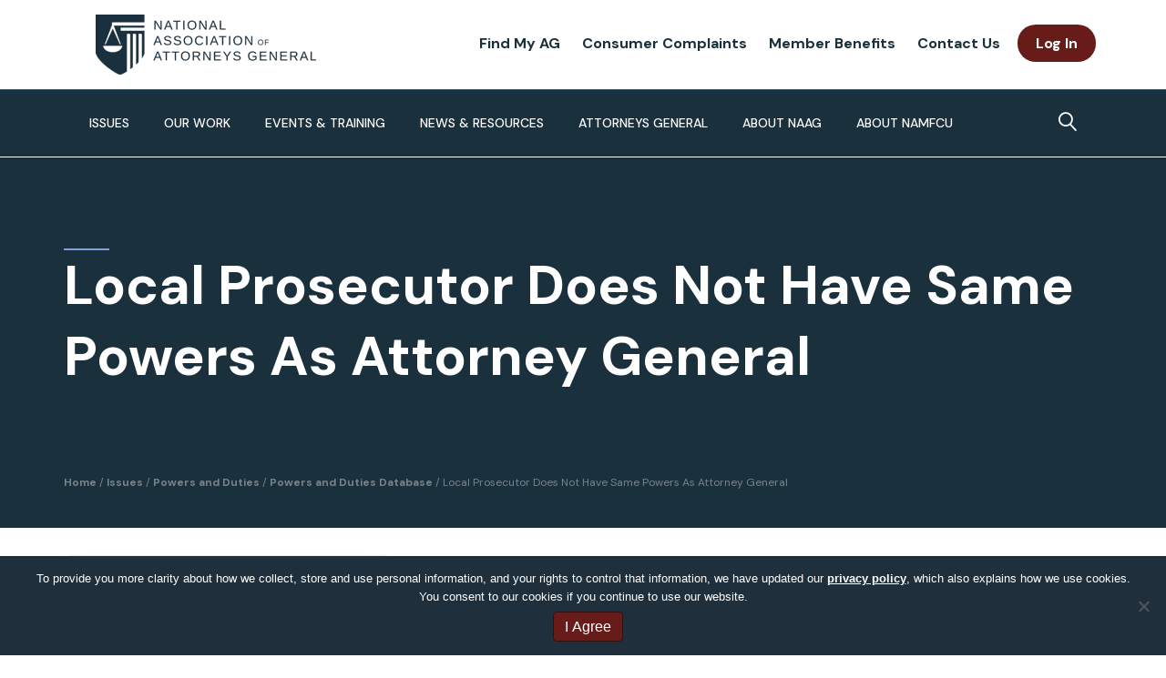

--- FILE ---
content_type: text/html; charset=UTF-8
request_url: https://www.naag.org/case-issue/local-prosecutor-does-not-have-same-powers-as-attorney-general/
body_size: 37912
content:
<!DOCTYPE html>
<html lang="en-US">
<head>
<meta charset="UTF-8" />
<script>
var gform;gform||(document.addEventListener("gform_main_scripts_loaded",function(){gform.scriptsLoaded=!0}),document.addEventListener("gform/theme/scripts_loaded",function(){gform.themeScriptsLoaded=!0}),window.addEventListener("DOMContentLoaded",function(){gform.domLoaded=!0}),gform={domLoaded:!1,scriptsLoaded:!1,themeScriptsLoaded:!1,isFormEditor:()=>"function"==typeof InitializeEditor,callIfLoaded:function(o){return!(!gform.domLoaded||!gform.scriptsLoaded||!gform.themeScriptsLoaded&&!gform.isFormEditor()||(gform.isFormEditor()&&console.warn("The use of gform.initializeOnLoaded() is deprecated in the form editor context and will be removed in Gravity Forms 3.1."),o(),0))},initializeOnLoaded:function(o){gform.callIfLoaded(o)||(document.addEventListener("gform_main_scripts_loaded",()=>{gform.scriptsLoaded=!0,gform.callIfLoaded(o)}),document.addEventListener("gform/theme/scripts_loaded",()=>{gform.themeScriptsLoaded=!0,gform.callIfLoaded(o)}),window.addEventListener("DOMContentLoaded",()=>{gform.domLoaded=!0,gform.callIfLoaded(o)}))},hooks:{action:{},filter:{}},addAction:function(o,r,e,t){gform.addHook("action",o,r,e,t)},addFilter:function(o,r,e,t){gform.addHook("filter",o,r,e,t)},doAction:function(o){gform.doHook("action",o,arguments)},applyFilters:function(o){return gform.doHook("filter",o,arguments)},removeAction:function(o,r){gform.removeHook("action",o,r)},removeFilter:function(o,r,e){gform.removeHook("filter",o,r,e)},addHook:function(o,r,e,t,n){null==gform.hooks[o][r]&&(gform.hooks[o][r]=[]);var d=gform.hooks[o][r];null==n&&(n=r+"_"+d.length),gform.hooks[o][r].push({tag:n,callable:e,priority:t=null==t?10:t})},doHook:function(r,o,e){var t;if(e=Array.prototype.slice.call(e,1),null!=gform.hooks[r][o]&&((o=gform.hooks[r][o]).sort(function(o,r){return o.priority-r.priority}),o.forEach(function(o){"function"!=typeof(t=o.callable)&&(t=window[t]),"action"==r?t.apply(null,e):e[0]=t.apply(null,e)})),"filter"==r)return e[0]},removeHook:function(o,r,t,n){var e;null!=gform.hooks[o][r]&&(e=(e=gform.hooks[o][r]).filter(function(o,r,e){return!!(null!=n&&n!=o.tag||null!=t&&t!=o.priority)}),gform.hooks[o][r]=e)}});
</script>

<meta name='viewport' content='width=device-width, initial-scale=1.0' />
<meta http-equiv='X-UA-Compatible' content='IE=edge' />
<link rel="profile" href="https://gmpg.org/xfn/11" />
<meta name='robots' content='index, follow, max-image-preview:large, max-snippet:-1, max-video-preview:-1' />

	<!-- This site is optimized with the Yoast SEO plugin v26.6 - https://yoast.com/wordpress/plugins/seo/ -->
	<title>Local Prosecutor Does Not Have Same Powers As Attorney General Archives - National Association of Attorneys General</title>
	<link rel="canonical" href="https://www.naag.org/case-issue/local-prosecutor-does-not-have-same-powers-as-attorney-general/" />
	<meta property="og:locale" content="en_US" />
	<meta property="og:type" content="article" />
	<meta property="og:title" content="Local Prosecutor Does Not Have Same Powers As Attorney General Archives - National Association of Attorneys General" />
	<meta property="og:url" content="https://www.naag.org/case-issue/local-prosecutor-does-not-have-same-powers-as-attorney-general/" />
	<meta property="og:site_name" content="National Association of Attorneys General" />
	<meta name="twitter:card" content="summary_large_image" />
	<meta name="twitter:site" content="@NatlAssnAttysGn" />
	<script type="application/ld+json" class="yoast-schema-graph">{"@context":"https://schema.org","@graph":[{"@type":"CollectionPage","@id":"https://www.naag.org/case-issue/local-prosecutor-does-not-have-same-powers-as-attorney-general/","url":"https://www.naag.org/case-issue/local-prosecutor-does-not-have-same-powers-as-attorney-general/","name":"Local Prosecutor Does Not Have Same Powers As Attorney General Archives - National Association of Attorneys General","isPartOf":{"@id":"https://www.naag.org/#website"},"breadcrumb":{"@id":"https://www.naag.org/case-issue/local-prosecutor-does-not-have-same-powers-as-attorney-general/#breadcrumb"},"inLanguage":"en-US"},{"@type":"BreadcrumbList","@id":"https://www.naag.org/case-issue/local-prosecutor-does-not-have-same-powers-as-attorney-general/#breadcrumb","itemListElement":[{"@type":"ListItem","position":1,"name":"Home","item":"https://www.naag.org/"},{"@type":"ListItem","position":2,"name":"Local Prosecutor Does Not Have Same Powers As Attorney General"}]},{"@type":"WebSite","@id":"https://www.naag.org/#website","url":"https://www.naag.org/","name":"National Association of Attorneys General","description":"","publisher":{"@id":"https://www.naag.org/#organization"},"potentialAction":[{"@type":"SearchAction","target":{"@type":"EntryPoint","urlTemplate":"https://www.naag.org/?s={search_term_string}"},"query-input":{"@type":"PropertyValueSpecification","valueRequired":true,"valueName":"search_term_string"}}],"inLanguage":"en-US"},{"@type":"Organization","@id":"https://www.naag.org/#organization","name":"National Association of Attorneys General","url":"https://www.naag.org/","logo":{"@type":"ImageObject","inLanguage":"en-US","@id":"https://www.naag.org/#/schema/logo/image/","url":"https://www.naag.org/wp-content/uploads/2020/07/naag-fb-og.jpg","contentUrl":"https://www.naag.org/wp-content/uploads/2020/07/naag-fb-og.jpg","width":1200,"height":631,"caption":"National Association of Attorneys General"},"image":{"@id":"https://www.naag.org/#/schema/logo/image/"},"sameAs":["https://www.facebook.com/NAGTRI","https://x.com/NatlAssnAttysGn","https://www.linkedin.com/company/national-association-of-attorneys-general#:~:text=The Association provides a forum,legal and law enforcement issues."]}]}</script>
	<!-- / Yoast SEO plugin. -->


<link rel='dns-prefetch' href='//static.addtoany.com' />
<link rel='dns-prefetch' href='//www.google.com' />
<link rel='dns-prefetch' href='//fonts.googleapis.com' />
<link href='https://fonts.gstatic.com' crossorigin rel='preconnect' />
<link rel="alternate" type="application/rss+xml" title="National Association of Attorneys General &raquo; Feed" href="https://www.naag.org/feed/" />
<link rel="alternate" type="application/rss+xml" title="National Association of Attorneys General &raquo; Comments Feed" href="https://www.naag.org/comments/feed/" />
<link rel="alternate" type="text/calendar" title="National Association of Attorneys General &raquo; iCal Feed" href="https://www.naag.org/events/?ical=1" />
<link rel="alternate" type="application/rss+xml" title="National Association of Attorneys General &raquo; Local Prosecutor Does Not Have Same Powers As Attorney General Case Issue Feed" href="https://www.naag.org/case-issue/local-prosecutor-does-not-have-same-powers-as-attorney-general/feed/" />
<link rel="preload" href="https://www.naag.org/wp-content/plugins/bb-plugin/fonts/fontawesome/5.15.4/webfonts/fa-solid-900.woff2" as="font" type="font/woff2" crossorigin="anonymous">
<link rel="preload" href="https://www.naag.org/wp-content/plugins/bb-plugin/fonts/fontawesome/5.15.4/webfonts/fa-regular-400.woff2" as="font" type="font/woff2" crossorigin="anonymous">
<link rel="preload" href="https://www.naag.org/wp-content/plugins/bb-plugin/fonts/fontawesome/5.15.4/webfonts/fa-brands-400.woff2" as="font" type="font/woff2" crossorigin="anonymous">
<style id='wp-img-auto-sizes-contain-inline-css'>
img:is([sizes=auto i],[sizes^="auto," i]){contain-intrinsic-size:3000px 1500px}
/*# sourceURL=wp-img-auto-sizes-contain-inline-css */
</style>
<link rel='stylesheet' id='tribe-events-pro-mini-calendar-block-styles-css' href='https://www.naag.org/wp-content/plugins/events-calendar-pro/build/css/tribe-events-pro-mini-calendar-block.css?ver=7.7.11' media='all' />
<link rel='stylesheet' id='wp-block-library-css' href='https://www.naag.org/wp-includes/css/dist/block-library/common.min.css?ver=6.9' media='all' />
<style id='classic-theme-styles-inline-css'>
/*! This file is auto-generated */
.wp-block-button__link{color:#fff;background-color:#32373c;border-radius:9999px;box-shadow:none;text-decoration:none;padding:calc(.667em + 2px) calc(1.333em + 2px);font-size:1.125em}.wp-block-file__button{background:#32373c;color:#fff;text-decoration:none}
/*# sourceURL=/wp-includes/css/classic-themes.min.css */
</style>
<link rel='stylesheet' id='betterdocs-blocks-category-slate-layout-css' href='https://www.naag.org/wp-content/plugins/betterdocs/assets/blocks/category-slate-layout/default.css?ver=4.3.1' media='all' />
<style id='wp-block-accordion-inline-css'>
.wp-block-accordion{box-sizing:border-box}
/*# sourceURL=https://www.naag.org/wp-includes/blocks/accordion/style.min.css */
</style>
<style id='wp-block-accordion-item-inline-css'>
.wp-block-accordion-item.is-open>.wp-block-accordion-heading .wp-block-accordion-heading__toggle-icon{transform:rotate(45deg)}@media (prefers-reduced-motion:no-preference){.wp-block-accordion-item{transition:grid-template-rows .3s ease-out}.wp-block-accordion-item>.wp-block-accordion-heading .wp-block-accordion-heading__toggle-icon{transition:transform .2s ease-in-out}}
/*# sourceURL=https://www.naag.org/wp-includes/blocks/accordion-item/style.min.css */
</style>
<style id='wp-block-archives-inline-css'>
.wp-block-archives{box-sizing:border-box}.wp-block-archives-dropdown label{display:block}
/*# sourceURL=https://www.naag.org/wp-includes/blocks/archives/style.min.css */
</style>
<style id='wp-block-avatar-inline-css'>
.wp-block-avatar{line-height:0}.wp-block-avatar,.wp-block-avatar img{box-sizing:border-box}.wp-block-avatar.aligncenter{text-align:center}
/*# sourceURL=https://www.naag.org/wp-includes/blocks/avatar/style.min.css */
</style>
<style id='wp-block-button-inline-css'>
.wp-block-button__link{align-content:center;box-sizing:border-box;cursor:pointer;display:inline-block;height:100%;text-align:center;word-break:break-word}.wp-block-button__link.aligncenter{text-align:center}.wp-block-button__link.alignright{text-align:right}:where(.wp-block-button__link){border-radius:9999px;box-shadow:none;padding:calc(.667em + 2px) calc(1.333em + 2px);text-decoration:none}.wp-block-button[style*=text-decoration] .wp-block-button__link{text-decoration:inherit}.wp-block-buttons>.wp-block-button.has-custom-width{max-width:none}.wp-block-buttons>.wp-block-button.has-custom-width .wp-block-button__link{width:100%}.wp-block-buttons>.wp-block-button.has-custom-font-size .wp-block-button__link{font-size:inherit}.wp-block-buttons>.wp-block-button.wp-block-button__width-25{width:calc(25% - var(--wp--style--block-gap, .5em)*.75)}.wp-block-buttons>.wp-block-button.wp-block-button__width-50{width:calc(50% - var(--wp--style--block-gap, .5em)*.5)}.wp-block-buttons>.wp-block-button.wp-block-button__width-75{width:calc(75% - var(--wp--style--block-gap, .5em)*.25)}.wp-block-buttons>.wp-block-button.wp-block-button__width-100{flex-basis:100%;width:100%}.wp-block-buttons.is-vertical>.wp-block-button.wp-block-button__width-25{width:25%}.wp-block-buttons.is-vertical>.wp-block-button.wp-block-button__width-50{width:50%}.wp-block-buttons.is-vertical>.wp-block-button.wp-block-button__width-75{width:75%}.wp-block-button.is-style-squared,.wp-block-button__link.wp-block-button.is-style-squared{border-radius:0}.wp-block-button.no-border-radius,.wp-block-button__link.no-border-radius{border-radius:0!important}:root :where(.wp-block-button .wp-block-button__link.is-style-outline),:root :where(.wp-block-button.is-style-outline>.wp-block-button__link){border:2px solid;padding:.667em 1.333em}:root :where(.wp-block-button .wp-block-button__link.is-style-outline:not(.has-text-color)),:root :where(.wp-block-button.is-style-outline>.wp-block-button__link:not(.has-text-color)){color:currentColor}:root :where(.wp-block-button .wp-block-button__link.is-style-outline:not(.has-background)),:root :where(.wp-block-button.is-style-outline>.wp-block-button__link:not(.has-background)){background-color:initial;background-image:none}
/*# sourceURL=https://www.naag.org/wp-includes/blocks/button/style.min.css */
</style>
<style id='wp-block-calendar-inline-css'>
.wp-block-calendar{text-align:center}.wp-block-calendar td,.wp-block-calendar th{border:1px solid;padding:.25em}.wp-block-calendar th{font-weight:400}.wp-block-calendar caption{background-color:inherit}.wp-block-calendar table{border-collapse:collapse;width:100%}.wp-block-calendar table.has-background th{background-color:inherit}.wp-block-calendar table.has-text-color th{color:inherit}.wp-block-calendar :where(table:not(.has-text-color)){color:#40464d}.wp-block-calendar :where(table:not(.has-text-color)) td,.wp-block-calendar :where(table:not(.has-text-color)) th{border-color:#ddd}:where(.wp-block-calendar table:not(.has-background) th){background:#ddd}
/*# sourceURL=https://www.naag.org/wp-includes/blocks/calendar/style.min.css */
</style>
<style id='wp-block-categories-inline-css'>
.wp-block-categories{box-sizing:border-box}.wp-block-categories.alignleft{margin-right:2em}.wp-block-categories.alignright{margin-left:2em}.wp-block-categories.wp-block-categories-dropdown.aligncenter{text-align:center}.wp-block-categories .wp-block-categories__label{display:block;width:100%}
/*# sourceURL=https://www.naag.org/wp-includes/blocks/categories/style.min.css */
</style>
<style id='wp-block-comment-author-name-inline-css'>
.wp-block-comment-author-name{box-sizing:border-box}
/*# sourceURL=https://www.naag.org/wp-includes/blocks/comment-author-name/style.min.css */
</style>
<style id='wp-block-comment-content-inline-css'>
.comment-awaiting-moderation{display:block;font-size:.875em;line-height:1.5}.wp-block-comment-content{box-sizing:border-box}
/*# sourceURL=https://www.naag.org/wp-includes/blocks/comment-content/style.min.css */
</style>
<style id='wp-block-comment-date-inline-css'>
.wp-block-comment-date{box-sizing:border-box}
/*# sourceURL=https://www.naag.org/wp-includes/blocks/comment-date/style.min.css */
</style>
<style id='wp-block-comment-edit-link-inline-css'>
.wp-block-comment-edit-link{box-sizing:border-box}
/*# sourceURL=https://www.naag.org/wp-includes/blocks/comment-edit-link/style.min.css */
</style>
<style id='wp-block-comment-reply-link-inline-css'>
.wp-block-comment-reply-link{box-sizing:border-box}
/*# sourceURL=https://www.naag.org/wp-includes/blocks/comment-reply-link/style.min.css */
</style>
<style id='wp-block-comment-template-inline-css'>
.wp-block-comment-template{box-sizing:border-box;list-style:none;margin-bottom:0;max-width:100%;padding:0}.wp-block-comment-template li{clear:both}.wp-block-comment-template ol{list-style:none;margin-bottom:0;max-width:100%;padding-left:2rem}.wp-block-comment-template.alignleft{float:left}.wp-block-comment-template.aligncenter{margin-left:auto;margin-right:auto;width:fit-content}.wp-block-comment-template.alignright{float:right}
/*# sourceURL=https://www.naag.org/wp-includes/blocks/comment-template/style.min.css */
</style>
<style id='wp-block-comments-inline-css'>
.wp-block-post-comments{box-sizing:border-box}.wp-block-post-comments .alignleft{float:left}.wp-block-post-comments .alignright{float:right}.wp-block-post-comments .navigation:after{clear:both;content:"";display:table}.wp-block-post-comments .commentlist{clear:both;list-style:none;margin:0;padding:0}.wp-block-post-comments .commentlist .comment{min-height:2.25em;padding-left:3.25em}.wp-block-post-comments .commentlist .comment p{font-size:1em;line-height:1.8;margin:1em 0}.wp-block-post-comments .commentlist .children{list-style:none;margin:0;padding:0}.wp-block-post-comments .comment-author{line-height:1.5}.wp-block-post-comments .comment-author .avatar{border-radius:1.5em;display:block;float:left;height:2.5em;margin-right:.75em;margin-top:.5em;width:2.5em}.wp-block-post-comments .comment-author cite{font-style:normal}.wp-block-post-comments .comment-meta{font-size:.875em;line-height:1.5}.wp-block-post-comments .comment-meta b{font-weight:400}.wp-block-post-comments .comment-meta .comment-awaiting-moderation{display:block;margin-bottom:1em;margin-top:1em}.wp-block-post-comments .comment-body .commentmetadata{font-size:.875em}.wp-block-post-comments .comment-form-author label,.wp-block-post-comments .comment-form-comment label,.wp-block-post-comments .comment-form-email label,.wp-block-post-comments .comment-form-url label{display:block;margin-bottom:.25em}.wp-block-post-comments .comment-form input:not([type=submit]):not([type=checkbox]),.wp-block-post-comments .comment-form textarea{box-sizing:border-box;display:block;width:100%}.wp-block-post-comments .comment-form-cookies-consent{display:flex;gap:.25em}.wp-block-post-comments .comment-form-cookies-consent #wp-comment-cookies-consent{margin-top:.35em}.wp-block-post-comments .comment-reply-title{margin-bottom:0}.wp-block-post-comments .comment-reply-title :where(small){font-size:var(--wp--preset--font-size--medium,smaller);margin-left:.5em}.wp-block-post-comments .reply{font-size:.875em;margin-bottom:1.4em}.wp-block-post-comments input:not([type=submit]),.wp-block-post-comments textarea{border:1px solid #949494;font-family:inherit;font-size:1em}.wp-block-post-comments input:not([type=submit]):not([type=checkbox]),.wp-block-post-comments textarea{padding:calc(.667em + 2px)}:where(.wp-block-post-comments input[type=submit]){border:none}.wp-block-comments{box-sizing:border-box}
/*# sourceURL=https://www.naag.org/wp-includes/blocks/comments/style.min.css */
</style>
<style id='wp-block-comments-pagination-inline-css'>
.wp-block-comments-pagination>.wp-block-comments-pagination-next,.wp-block-comments-pagination>.wp-block-comments-pagination-numbers,.wp-block-comments-pagination>.wp-block-comments-pagination-previous{font-size:inherit}.wp-block-comments-pagination .wp-block-comments-pagination-previous-arrow{display:inline-block;margin-right:1ch}.wp-block-comments-pagination .wp-block-comments-pagination-previous-arrow:not(.is-arrow-chevron){transform:scaleX(1)}.wp-block-comments-pagination .wp-block-comments-pagination-next-arrow{display:inline-block;margin-left:1ch}.wp-block-comments-pagination .wp-block-comments-pagination-next-arrow:not(.is-arrow-chevron){transform:scaleX(1)}.wp-block-comments-pagination.aligncenter{justify-content:center}
/*# sourceURL=https://www.naag.org/wp-includes/blocks/comments-pagination/style.min.css */
</style>
<link rel='stylesheet' id='wp-block-cover-css' href='https://www.naag.org/wp-includes/blocks/cover/style.min.css?ver=6.9' media='all' />
<style id='wp-block-file-inline-css'>
.wp-block-file{box-sizing:border-box}.wp-block-file:not(.wp-element-button){font-size:.8em}.wp-block-file.aligncenter{text-align:center}.wp-block-file.alignright{text-align:right}.wp-block-file *+.wp-block-file__button{margin-left:.75em}:where(.wp-block-file){margin-bottom:1.5em}.wp-block-file__embed{margin-bottom:1em}:where(.wp-block-file__button){border-radius:2em;display:inline-block;padding:.5em 1em}:where(.wp-block-file__button):where(a):active,:where(.wp-block-file__button):where(a):focus,:where(.wp-block-file__button):where(a):hover,:where(.wp-block-file__button):where(a):visited{box-shadow:none;color:#fff;opacity:.85;text-decoration:none}
/*# sourceURL=https://www.naag.org/wp-includes/blocks/file/style.min.css */
</style>
<style id='wp-block-footnotes-inline-css'>
.editor-styles-wrapper,.entry-content{counter-reset:footnotes}a[data-fn].fn{counter-increment:footnotes;display:inline-flex;font-size:smaller;text-decoration:none;text-indent:-9999999px;vertical-align:super}a[data-fn].fn:after{content:"[" counter(footnotes) "]";float:left;text-indent:0}
/*# sourceURL=https://www.naag.org/wp-includes/blocks/footnotes/style.min.css */
</style>
<link rel='stylesheet' id='wp-block-gallery-css' href='https://www.naag.org/wp-includes/blocks/gallery/style.min.css?ver=6.9' media='all' />
<style id='wp-block-gallery-theme-inline-css'>
.blocks-gallery-caption{color:#555;font-size:13px;text-align:center}.is-dark-theme .blocks-gallery-caption{color:#ffffffa6}
/*# sourceURL=https://www.naag.org/wp-includes/blocks/gallery/theme.min.css */
</style>
<style id='wp-block-heading-inline-css'>
h1:where(.wp-block-heading).has-background,h2:where(.wp-block-heading).has-background,h3:where(.wp-block-heading).has-background,h4:where(.wp-block-heading).has-background,h5:where(.wp-block-heading).has-background,h6:where(.wp-block-heading).has-background{padding:1.25em 2.375em}h1.has-text-align-left[style*=writing-mode]:where([style*=vertical-lr]),h1.has-text-align-right[style*=writing-mode]:where([style*=vertical-rl]),h2.has-text-align-left[style*=writing-mode]:where([style*=vertical-lr]),h2.has-text-align-right[style*=writing-mode]:where([style*=vertical-rl]),h3.has-text-align-left[style*=writing-mode]:where([style*=vertical-lr]),h3.has-text-align-right[style*=writing-mode]:where([style*=vertical-rl]),h4.has-text-align-left[style*=writing-mode]:where([style*=vertical-lr]),h4.has-text-align-right[style*=writing-mode]:where([style*=vertical-rl]),h5.has-text-align-left[style*=writing-mode]:where([style*=vertical-lr]),h5.has-text-align-right[style*=writing-mode]:where([style*=vertical-rl]),h6.has-text-align-left[style*=writing-mode]:where([style*=vertical-lr]),h6.has-text-align-right[style*=writing-mode]:where([style*=vertical-rl]){rotate:180deg}
/*# sourceURL=https://www.naag.org/wp-includes/blocks/heading/style.min.css */
</style>
<link rel='stylesheet' id='wp-block-image-css' href='https://www.naag.org/wp-includes/blocks/image/style.min.css?ver=6.9' media='all' />
<style id='wp-block-image-theme-inline-css'>
:root :where(.wp-block-image figcaption){color:#555;font-size:13px;text-align:center}.is-dark-theme :root :where(.wp-block-image figcaption){color:#ffffffa6}.wp-block-image{margin:0 0 1em}
/*# sourceURL=https://www.naag.org/wp-includes/blocks/image/theme.min.css */
</style>
<style id='wp-block-latest-comments-inline-css'>
ol.wp-block-latest-comments{box-sizing:border-box;margin-left:0}:where(.wp-block-latest-comments:not([style*=line-height] .wp-block-latest-comments__comment)){line-height:1.1}:where(.wp-block-latest-comments:not([style*=line-height] .wp-block-latest-comments__comment-excerpt p)){line-height:1.8}.has-dates :where(.wp-block-latest-comments:not([style*=line-height])),.has-excerpts :where(.wp-block-latest-comments:not([style*=line-height])){line-height:1.5}.wp-block-latest-comments .wp-block-latest-comments{padding-left:0}.wp-block-latest-comments__comment{list-style:none;margin-bottom:1em}.has-avatars .wp-block-latest-comments__comment{list-style:none;min-height:2.25em}.has-avatars .wp-block-latest-comments__comment .wp-block-latest-comments__comment-excerpt,.has-avatars .wp-block-latest-comments__comment .wp-block-latest-comments__comment-meta{margin-left:3.25em}.wp-block-latest-comments__comment-excerpt p{font-size:.875em;margin:.36em 0 1.4em}.wp-block-latest-comments__comment-date{display:block;font-size:.75em}.wp-block-latest-comments .avatar,.wp-block-latest-comments__comment-avatar{border-radius:1.5em;display:block;float:left;height:2.5em;margin-right:.75em;width:2.5em}.wp-block-latest-comments[class*=-font-size] a,.wp-block-latest-comments[style*=font-size] a{font-size:inherit}
/*# sourceURL=https://www.naag.org/wp-includes/blocks/latest-comments/style.min.css */
</style>
<style id='wp-block-latest-posts-inline-css'>
.wp-block-latest-posts{box-sizing:border-box}.wp-block-latest-posts.alignleft{margin-right:2em}.wp-block-latest-posts.alignright{margin-left:2em}.wp-block-latest-posts.wp-block-latest-posts__list{list-style:none}.wp-block-latest-posts.wp-block-latest-posts__list li{clear:both;overflow-wrap:break-word}.wp-block-latest-posts.is-grid{display:flex;flex-wrap:wrap}.wp-block-latest-posts.is-grid li{margin:0 1.25em 1.25em 0;width:100%}@media (min-width:600px){.wp-block-latest-posts.columns-2 li{width:calc(50% - .625em)}.wp-block-latest-posts.columns-2 li:nth-child(2n){margin-right:0}.wp-block-latest-posts.columns-3 li{width:calc(33.33333% - .83333em)}.wp-block-latest-posts.columns-3 li:nth-child(3n){margin-right:0}.wp-block-latest-posts.columns-4 li{width:calc(25% - .9375em)}.wp-block-latest-posts.columns-4 li:nth-child(4n){margin-right:0}.wp-block-latest-posts.columns-5 li{width:calc(20% - 1em)}.wp-block-latest-posts.columns-5 li:nth-child(5n){margin-right:0}.wp-block-latest-posts.columns-6 li{width:calc(16.66667% - 1.04167em)}.wp-block-latest-posts.columns-6 li:nth-child(6n){margin-right:0}}:root :where(.wp-block-latest-posts.is-grid){padding:0}:root :where(.wp-block-latest-posts.wp-block-latest-posts__list){padding-left:0}.wp-block-latest-posts__post-author,.wp-block-latest-posts__post-date{display:block;font-size:.8125em}.wp-block-latest-posts__post-excerpt,.wp-block-latest-posts__post-full-content{margin-bottom:1em;margin-top:.5em}.wp-block-latest-posts__featured-image a{display:inline-block}.wp-block-latest-posts__featured-image img{height:auto;max-width:100%;width:auto}.wp-block-latest-posts__featured-image.alignleft{float:left;margin-right:1em}.wp-block-latest-posts__featured-image.alignright{float:right;margin-left:1em}.wp-block-latest-posts__featured-image.aligncenter{margin-bottom:1em;text-align:center}
/*# sourceURL=https://www.naag.org/wp-includes/blocks/latest-posts/style.min.css */
</style>
<style id='wp-block-list-inline-css'>
ol,ul{box-sizing:border-box}:root :where(.wp-block-list.has-background){padding:1.25em 2.375em}
/*# sourceURL=https://www.naag.org/wp-includes/blocks/list/style.min.css */
</style>
<style id='wp-block-loginout-inline-css'>
.wp-block-loginout{box-sizing:border-box}
/*# sourceURL=https://www.naag.org/wp-includes/blocks/loginout/style.min.css */
</style>
<link rel='stylesheet' id='wp-block-media-text-css' href='https://www.naag.org/wp-includes/blocks/media-text/style.min.css?ver=6.9' media='all' />
<link rel='stylesheet' id='wp-block-navigation-css' href='https://www.naag.org/wp-includes/blocks/navigation/style.min.css?ver=6.9' media='all' />
<style id='wp-block-navigation-link-inline-css'>
.wp-block-navigation .wp-block-navigation-item__label{overflow-wrap:break-word}.wp-block-navigation .wp-block-navigation-item__description{display:none}.link-ui-tools{outline:1px solid #f0f0f0;padding:8px}.link-ui-block-inserter{padding-top:8px}.link-ui-block-inserter__back{margin-left:8px;text-transform:uppercase}
/*# sourceURL=https://www.naag.org/wp-includes/blocks/navigation-link/style.min.css */
</style>
<style id='wp-block-page-list-inline-css'>
.wp-block-navigation .wp-block-page-list{align-items:var(--navigation-layout-align,initial);background-color:inherit;display:flex;flex-direction:var(--navigation-layout-direction,initial);flex-wrap:var(--navigation-layout-wrap,wrap);justify-content:var(--navigation-layout-justify,initial)}.wp-block-navigation .wp-block-navigation-item{background-color:inherit}.wp-block-page-list{box-sizing:border-box}
/*# sourceURL=https://www.naag.org/wp-includes/blocks/page-list/style.min.css */
</style>
<style id='wp-block-post-author-inline-css'>
.wp-block-post-author{box-sizing:border-box;display:flex;flex-wrap:wrap}.wp-block-post-author__byline{font-size:.5em;margin-bottom:0;margin-top:0;width:100%}.wp-block-post-author__avatar{margin-right:1em}.wp-block-post-author__bio{font-size:.7em;margin-bottom:.7em}.wp-block-post-author__content{flex-basis:0;flex-grow:1}.wp-block-post-author__name{margin:0}
/*# sourceURL=https://www.naag.org/wp-includes/blocks/post-author/style.min.css */
</style>
<style id='wp-block-post-author-biography-inline-css'>
.wp-block-post-author-biography{box-sizing:border-box}
/*# sourceURL=https://www.naag.org/wp-includes/blocks/post-author-biography/style.min.css */
</style>
<style id='wp-block-post-author-name-inline-css'>
.wp-block-post-author-name{box-sizing:border-box}
/*# sourceURL=https://www.naag.org/wp-includes/blocks/post-author-name/style.min.css */
</style>
<style id='wp-block-post-comments-count-inline-css'>
.wp-block-post-comments-count{box-sizing:border-box}
/*# sourceURL=https://www.naag.org/wp-includes/blocks/post-comments-count/style.min.css */
</style>
<style id='wp-block-post-comments-form-inline-css'>
:where(.wp-block-post-comments-form input:not([type=submit])),:where(.wp-block-post-comments-form textarea){border:1px solid #949494;font-family:inherit;font-size:1em}:where(.wp-block-post-comments-form input:where(:not([type=submit]):not([type=checkbox]))),:where(.wp-block-post-comments-form textarea){padding:calc(.667em + 2px)}.wp-block-post-comments-form{box-sizing:border-box}.wp-block-post-comments-form[style*=font-weight] :where(.comment-reply-title){font-weight:inherit}.wp-block-post-comments-form[style*=font-family] :where(.comment-reply-title){font-family:inherit}.wp-block-post-comments-form[class*=-font-size] :where(.comment-reply-title),.wp-block-post-comments-form[style*=font-size] :where(.comment-reply-title){font-size:inherit}.wp-block-post-comments-form[style*=line-height] :where(.comment-reply-title){line-height:inherit}.wp-block-post-comments-form[style*=font-style] :where(.comment-reply-title){font-style:inherit}.wp-block-post-comments-form[style*=letter-spacing] :where(.comment-reply-title){letter-spacing:inherit}.wp-block-post-comments-form :where(input[type=submit]){box-shadow:none;cursor:pointer;display:inline-block;overflow-wrap:break-word;text-align:center}.wp-block-post-comments-form .comment-form input:not([type=submit]):not([type=checkbox]):not([type=hidden]),.wp-block-post-comments-form .comment-form textarea{box-sizing:border-box;display:block;width:100%}.wp-block-post-comments-form .comment-form-author label,.wp-block-post-comments-form .comment-form-email label,.wp-block-post-comments-form .comment-form-url label{display:block;margin-bottom:.25em}.wp-block-post-comments-form .comment-form-cookies-consent{display:flex;gap:.25em}.wp-block-post-comments-form .comment-form-cookies-consent #wp-comment-cookies-consent{margin-top:.35em}.wp-block-post-comments-form .comment-reply-title{margin-bottom:0}.wp-block-post-comments-form .comment-reply-title :where(small){font-size:var(--wp--preset--font-size--medium,smaller);margin-left:.5em}
/*# sourceURL=https://www.naag.org/wp-includes/blocks/post-comments-form/style.min.css */
</style>
<style id='wp-block-buttons-inline-css'>
.wp-block-buttons{box-sizing:border-box}.wp-block-buttons.is-vertical{flex-direction:column}.wp-block-buttons.is-vertical>.wp-block-button:last-child{margin-bottom:0}.wp-block-buttons>.wp-block-button{display:inline-block;margin:0}.wp-block-buttons.is-content-justification-left{justify-content:flex-start}.wp-block-buttons.is-content-justification-left.is-vertical{align-items:flex-start}.wp-block-buttons.is-content-justification-center{justify-content:center}.wp-block-buttons.is-content-justification-center.is-vertical{align-items:center}.wp-block-buttons.is-content-justification-right{justify-content:flex-end}.wp-block-buttons.is-content-justification-right.is-vertical{align-items:flex-end}.wp-block-buttons.is-content-justification-space-between{justify-content:space-between}.wp-block-buttons.aligncenter{text-align:center}.wp-block-buttons:not(.is-content-justification-space-between,.is-content-justification-right,.is-content-justification-left,.is-content-justification-center) .wp-block-button.aligncenter{margin-left:auto;margin-right:auto;width:100%}.wp-block-buttons[style*=text-decoration] .wp-block-button,.wp-block-buttons[style*=text-decoration] .wp-block-button__link{text-decoration:inherit}.wp-block-buttons.has-custom-font-size .wp-block-button__link{font-size:inherit}.wp-block-buttons .wp-block-button__link{width:100%}.wp-block-button.aligncenter{text-align:center}
/*# sourceURL=https://www.naag.org/wp-includes/blocks/buttons/style.min.css */
</style>
<style id='wp-block-post-comments-link-inline-css'>
.wp-block-post-comments-link{box-sizing:border-box}
/*# sourceURL=https://www.naag.org/wp-includes/blocks/post-comments-link/style.min.css */
</style>
<style id='wp-block-post-content-inline-css'>
.wp-block-post-content{display:flow-root}
/*# sourceURL=https://www.naag.org/wp-includes/blocks/post-content/style.min.css */
</style>
<style id='wp-block-post-date-inline-css'>
.wp-block-post-date{box-sizing:border-box}
/*# sourceURL=https://www.naag.org/wp-includes/blocks/post-date/style.min.css */
</style>
<style id='wp-block-post-excerpt-inline-css'>
:where(.wp-block-post-excerpt){box-sizing:border-box;margin-bottom:var(--wp--style--block-gap);margin-top:var(--wp--style--block-gap)}.wp-block-post-excerpt__excerpt{margin-bottom:0;margin-top:0}.wp-block-post-excerpt__more-text{margin-bottom:0;margin-top:var(--wp--style--block-gap)}.wp-block-post-excerpt__more-link{display:inline-block}
/*# sourceURL=https://www.naag.org/wp-includes/blocks/post-excerpt/style.min.css */
</style>
<style id='wp-block-post-featured-image-inline-css'>
.wp-block-post-featured-image{margin-left:0;margin-right:0}.wp-block-post-featured-image a{display:block;height:100%}.wp-block-post-featured-image :where(img){box-sizing:border-box;height:auto;max-width:100%;vertical-align:bottom;width:100%}.wp-block-post-featured-image.alignfull img,.wp-block-post-featured-image.alignwide img{width:100%}.wp-block-post-featured-image .wp-block-post-featured-image__overlay.has-background-dim{background-color:#000;inset:0;position:absolute}.wp-block-post-featured-image{position:relative}.wp-block-post-featured-image .wp-block-post-featured-image__overlay.has-background-gradient{background-color:initial}.wp-block-post-featured-image .wp-block-post-featured-image__overlay.has-background-dim-0{opacity:0}.wp-block-post-featured-image .wp-block-post-featured-image__overlay.has-background-dim-10{opacity:.1}.wp-block-post-featured-image .wp-block-post-featured-image__overlay.has-background-dim-20{opacity:.2}.wp-block-post-featured-image .wp-block-post-featured-image__overlay.has-background-dim-30{opacity:.3}.wp-block-post-featured-image .wp-block-post-featured-image__overlay.has-background-dim-40{opacity:.4}.wp-block-post-featured-image .wp-block-post-featured-image__overlay.has-background-dim-50{opacity:.5}.wp-block-post-featured-image .wp-block-post-featured-image__overlay.has-background-dim-60{opacity:.6}.wp-block-post-featured-image .wp-block-post-featured-image__overlay.has-background-dim-70{opacity:.7}.wp-block-post-featured-image .wp-block-post-featured-image__overlay.has-background-dim-80{opacity:.8}.wp-block-post-featured-image .wp-block-post-featured-image__overlay.has-background-dim-90{opacity:.9}.wp-block-post-featured-image .wp-block-post-featured-image__overlay.has-background-dim-100{opacity:1}.wp-block-post-featured-image:where(.alignleft,.alignright){width:100%}
/*# sourceURL=https://www.naag.org/wp-includes/blocks/post-featured-image/style.min.css */
</style>
<style id='wp-block-post-navigation-link-inline-css'>
.wp-block-post-navigation-link .wp-block-post-navigation-link__arrow-previous{display:inline-block;margin-right:1ch}.wp-block-post-navigation-link .wp-block-post-navigation-link__arrow-previous:not(.is-arrow-chevron){transform:scaleX(1)}.wp-block-post-navigation-link .wp-block-post-navigation-link__arrow-next{display:inline-block;margin-left:1ch}.wp-block-post-navigation-link .wp-block-post-navigation-link__arrow-next:not(.is-arrow-chevron){transform:scaleX(1)}.wp-block-post-navigation-link.has-text-align-left[style*="writing-mode: vertical-lr"],.wp-block-post-navigation-link.has-text-align-right[style*="writing-mode: vertical-rl"]{rotate:180deg}
/*# sourceURL=https://www.naag.org/wp-includes/blocks/post-navigation-link/style.min.css */
</style>
<style id='wp-block-post-template-inline-css'>
.wp-block-post-template{box-sizing:border-box;list-style:none;margin-bottom:0;margin-top:0;max-width:100%;padding:0}.wp-block-post-template.is-flex-container{display:flex;flex-direction:row;flex-wrap:wrap;gap:1.25em}.wp-block-post-template.is-flex-container>li{margin:0;width:100%}@media (min-width:600px){.wp-block-post-template.is-flex-container.is-flex-container.columns-2>li{width:calc(50% - .625em)}.wp-block-post-template.is-flex-container.is-flex-container.columns-3>li{width:calc(33.33333% - .83333em)}.wp-block-post-template.is-flex-container.is-flex-container.columns-4>li{width:calc(25% - .9375em)}.wp-block-post-template.is-flex-container.is-flex-container.columns-5>li{width:calc(20% - 1em)}.wp-block-post-template.is-flex-container.is-flex-container.columns-6>li{width:calc(16.66667% - 1.04167em)}}@media (max-width:600px){.wp-block-post-template-is-layout-grid.wp-block-post-template-is-layout-grid.wp-block-post-template-is-layout-grid.wp-block-post-template-is-layout-grid{grid-template-columns:1fr}}.wp-block-post-template-is-layout-constrained>li>.alignright,.wp-block-post-template-is-layout-flow>li>.alignright{float:right;margin-inline-end:0;margin-inline-start:2em}.wp-block-post-template-is-layout-constrained>li>.alignleft,.wp-block-post-template-is-layout-flow>li>.alignleft{float:left;margin-inline-end:2em;margin-inline-start:0}.wp-block-post-template-is-layout-constrained>li>.aligncenter,.wp-block-post-template-is-layout-flow>li>.aligncenter{margin-inline-end:auto;margin-inline-start:auto}
/*# sourceURL=https://www.naag.org/wp-includes/blocks/post-template/style.min.css */
</style>
<style id='wp-block-post-terms-inline-css'>
.wp-block-post-terms{box-sizing:border-box}.wp-block-post-terms .wp-block-post-terms__separator{white-space:pre-wrap}
/*# sourceURL=https://www.naag.org/wp-includes/blocks/post-terms/style.min.css */
</style>
<style id='wp-block-post-time-to-read-inline-css'>
.wp-block-post-time-to-read{box-sizing:border-box}
/*# sourceURL=https://www.naag.org/wp-includes/blocks/post-time-to-read/style.min.css */
</style>
<style id='wp-block-post-title-inline-css'>
.wp-block-post-title{box-sizing:border-box;word-break:break-word}.wp-block-post-title :where(a){display:inline-block;font-family:inherit;font-size:inherit;font-style:inherit;font-weight:inherit;letter-spacing:inherit;line-height:inherit;text-decoration:inherit}
/*# sourceURL=https://www.naag.org/wp-includes/blocks/post-title/style.min.css */
</style>
<style id='wp-block-query-pagination-inline-css'>
.wp-block-query-pagination.is-content-justification-space-between>.wp-block-query-pagination-next:last-of-type{margin-inline-start:auto}.wp-block-query-pagination.is-content-justification-space-between>.wp-block-query-pagination-previous:first-child{margin-inline-end:auto}.wp-block-query-pagination .wp-block-query-pagination-previous-arrow{display:inline-block;margin-right:1ch}.wp-block-query-pagination .wp-block-query-pagination-previous-arrow:not(.is-arrow-chevron){transform:scaleX(1)}.wp-block-query-pagination .wp-block-query-pagination-next-arrow{display:inline-block;margin-left:1ch}.wp-block-query-pagination .wp-block-query-pagination-next-arrow:not(.is-arrow-chevron){transform:scaleX(1)}.wp-block-query-pagination.aligncenter{justify-content:center}
/*# sourceURL=https://www.naag.org/wp-includes/blocks/query-pagination/style.min.css */
</style>
<style id='wp-block-query-title-inline-css'>
.wp-block-query-title{box-sizing:border-box}
/*# sourceURL=https://www.naag.org/wp-includes/blocks/query-title/style.min.css */
</style>
<style id='wp-block-query-total-inline-css'>
.wp-block-query-total{box-sizing:border-box}
/*# sourceURL=https://www.naag.org/wp-includes/blocks/query-total/style.min.css */
</style>
<style id='wp-block-read-more-inline-css'>
.wp-block-read-more{display:block;width:fit-content}.wp-block-read-more:where(:not([style*=text-decoration])){text-decoration:none}.wp-block-read-more:where(:not([style*=text-decoration])):active,.wp-block-read-more:where(:not([style*=text-decoration])):focus{text-decoration:none}
/*# sourceURL=https://www.naag.org/wp-includes/blocks/read-more/style.min.css */
</style>
<style id='wp-block-rss-inline-css'>
ul.wp-block-rss.alignleft{margin-right:2em}ul.wp-block-rss.alignright{margin-left:2em}ul.wp-block-rss.is-grid{display:flex;flex-wrap:wrap;padding:0}ul.wp-block-rss.is-grid li{margin:0 1em 1em 0;width:100%}@media (min-width:600px){ul.wp-block-rss.columns-2 li{width:calc(50% - 1em)}ul.wp-block-rss.columns-3 li{width:calc(33.33333% - 1em)}ul.wp-block-rss.columns-4 li{width:calc(25% - 1em)}ul.wp-block-rss.columns-5 li{width:calc(20% - 1em)}ul.wp-block-rss.columns-6 li{width:calc(16.66667% - 1em)}}.wp-block-rss__item-author,.wp-block-rss__item-publish-date{display:block;font-size:.8125em}.wp-block-rss{box-sizing:border-box;list-style:none;padding:0}
/*# sourceURL=https://www.naag.org/wp-includes/blocks/rss/style.min.css */
</style>
<link rel='stylesheet' id='wp-block-search-css' href='https://www.naag.org/wp-includes/blocks/search/style.min.css?ver=6.9' media='all' />
<style id='wp-block-search-theme-inline-css'>
.wp-block-search .wp-block-search__label{font-weight:700}.wp-block-search__button{border:1px solid #ccc;padding:.375em .625em}
/*# sourceURL=https://www.naag.org/wp-includes/blocks/search/theme.min.css */
</style>
<style id='wp-block-site-logo-inline-css'>
.wp-block-site-logo{box-sizing:border-box;line-height:0}.wp-block-site-logo a{display:inline-block;line-height:0}.wp-block-site-logo.is-default-size img{height:auto;width:120px}.wp-block-site-logo img{height:auto;max-width:100%}.wp-block-site-logo a,.wp-block-site-logo img{border-radius:inherit}.wp-block-site-logo.aligncenter{margin-left:auto;margin-right:auto;text-align:center}:root :where(.wp-block-site-logo.is-style-rounded){border-radius:9999px}
/*# sourceURL=https://www.naag.org/wp-includes/blocks/site-logo/style.min.css */
</style>
<style id='wp-block-site-tagline-inline-css'>
.wp-block-site-tagline{box-sizing:border-box}
/*# sourceURL=https://www.naag.org/wp-includes/blocks/site-tagline/style.min.css */
</style>
<style id='wp-block-site-title-inline-css'>
.wp-block-site-title{box-sizing:border-box}.wp-block-site-title :where(a){color:inherit;font-family:inherit;font-size:inherit;font-style:inherit;font-weight:inherit;letter-spacing:inherit;line-height:inherit;text-decoration:inherit}
/*# sourceURL=https://www.naag.org/wp-includes/blocks/site-title/style.min.css */
</style>
<style id='wp-block-tag-cloud-inline-css'>
.wp-block-tag-cloud{box-sizing:border-box}.wp-block-tag-cloud.aligncenter{justify-content:center;text-align:center}.wp-block-tag-cloud a{display:inline-block;margin-right:5px}.wp-block-tag-cloud span{display:inline-block;margin-left:5px;text-decoration:none}:root :where(.wp-block-tag-cloud.is-style-outline){display:flex;flex-wrap:wrap;gap:1ch}:root :where(.wp-block-tag-cloud.is-style-outline a){border:1px solid;font-size:unset!important;margin-right:0;padding:1ch 2ch;text-decoration:none!important}
/*# sourceURL=https://www.naag.org/wp-includes/blocks/tag-cloud/style.min.css */
</style>
<style id='wp-block-template-part-theme-inline-css'>
:root :where(.wp-block-template-part.has-background){margin-bottom:0;margin-top:0;padding:1.25em 2.375em}
/*# sourceURL=https://www.naag.org/wp-includes/blocks/template-part/theme.min.css */
</style>
<style id='wp-block-term-count-inline-css'>
.wp-block-term-count{box-sizing:border-box}
/*# sourceURL=https://www.naag.org/wp-includes/blocks/term-count/style.min.css */
</style>
<style id='wp-block-term-description-inline-css'>
:where(.wp-block-term-description){box-sizing:border-box;margin-bottom:var(--wp--style--block-gap);margin-top:var(--wp--style--block-gap)}.wp-block-term-description p{margin-bottom:0;margin-top:0}
/*# sourceURL=https://www.naag.org/wp-includes/blocks/term-description/style.min.css */
</style>
<style id='wp-block-term-name-inline-css'>
.wp-block-term-name{box-sizing:border-box}
/*# sourceURL=https://www.naag.org/wp-includes/blocks/term-name/style.min.css */
</style>
<style id='wp-block-term-template-inline-css'>
.wp-block-term-template{box-sizing:border-box;list-style:none;margin-bottom:0;margin-top:0;max-width:100%;padding:0}
/*# sourceURL=https://www.naag.org/wp-includes/blocks/term-template/style.min.css */
</style>
<style id='wp-block-video-inline-css'>
.wp-block-video{box-sizing:border-box}.wp-block-video video{height:auto;vertical-align:middle;width:100%}@supports (position:sticky){.wp-block-video [poster]{object-fit:cover}}.wp-block-video.aligncenter{text-align:center}.wp-block-video :where(figcaption){margin-bottom:1em;margin-top:.5em}
/*# sourceURL=https://www.naag.org/wp-includes/blocks/video/style.min.css */
</style>
<style id='wp-block-video-theme-inline-css'>
.wp-block-video :where(figcaption){color:#555;font-size:13px;text-align:center}.is-dark-theme .wp-block-video :where(figcaption){color:#ffffffa6}.wp-block-video{margin:0 0 1em}
/*# sourceURL=https://www.naag.org/wp-includes/blocks/video/theme.min.css */
</style>
<style id='wp-block-accordion-heading-inline-css'>
.wp-block-accordion-heading{margin:0}.wp-block-accordion-heading__toggle{align-items:center;background-color:inherit!important;border:none;color:inherit!important;cursor:pointer;display:flex;font-family:inherit;font-size:inherit;font-style:inherit;font-weight:inherit;letter-spacing:inherit;line-height:inherit;overflow:hidden;padding:var(--wp--preset--spacing--20,1em) 0;text-align:inherit;text-decoration:inherit;text-transform:inherit;width:100%;word-spacing:inherit}.wp-block-accordion-heading__toggle:not(:focus-visible){outline:none}.wp-block-accordion-heading__toggle:focus,.wp-block-accordion-heading__toggle:hover{background-color:inherit!important;border:none;box-shadow:none;color:inherit;padding:var(--wp--preset--spacing--20,1em) 0;text-decoration:none}.wp-block-accordion-heading__toggle:focus-visible{outline:auto;outline-offset:0}.wp-block-accordion-heading__toggle:hover .wp-block-accordion-heading__toggle-title{text-decoration:underline}.wp-block-accordion-heading__toggle-title{flex:1}.wp-block-accordion-heading__toggle-icon{align-items:center;display:flex;height:1.2em;justify-content:center;width:1.2em}
/*# sourceURL=https://www.naag.org/wp-includes/blocks/accordion-heading/style.min.css */
</style>
<style id='wp-block-accordion-panel-inline-css'>
.wp-block-accordion-panel[aria-hidden=true],.wp-block-accordion-panel[inert]{display:none;margin-block-start:0}
/*# sourceURL=https://www.naag.org/wp-includes/blocks/accordion-panel/style.min.css */
</style>
<style id='wp-block-audio-inline-css'>
.wp-block-audio{box-sizing:border-box}.wp-block-audio :where(figcaption){margin-bottom:1em;margin-top:.5em}.wp-block-audio audio{min-width:300px;width:100%}
/*# sourceURL=https://www.naag.org/wp-includes/blocks/audio/style.min.css */
</style>
<style id='wp-block-audio-theme-inline-css'>
.wp-block-audio :where(figcaption){color:#555;font-size:13px;text-align:center}.is-dark-theme .wp-block-audio :where(figcaption){color:#ffffffa6}.wp-block-audio{margin:0 0 1em}
/*# sourceURL=https://www.naag.org/wp-includes/blocks/audio/theme.min.css */
</style>
<style id='wp-block-code-inline-css'>
.wp-block-code{box-sizing:border-box}.wp-block-code code{
  /*!rtl:begin:ignore*/direction:ltr;display:block;font-family:inherit;overflow-wrap:break-word;text-align:initial;white-space:pre-wrap
  /*!rtl:end:ignore*/}
/*# sourceURL=https://www.naag.org/wp-includes/blocks/code/style.min.css */
</style>
<style id='wp-block-code-theme-inline-css'>
.wp-block-code{border:1px solid #ccc;border-radius:4px;font-family:Menlo,Consolas,monaco,monospace;padding:.8em 1em}
/*# sourceURL=https://www.naag.org/wp-includes/blocks/code/theme.min.css */
</style>
<style id='wp-block-columns-inline-css'>
.wp-block-columns{box-sizing:border-box;display:flex;flex-wrap:wrap!important}@media (min-width:782px){.wp-block-columns{flex-wrap:nowrap!important}}.wp-block-columns{align-items:normal!important}.wp-block-columns.are-vertically-aligned-top{align-items:flex-start}.wp-block-columns.are-vertically-aligned-center{align-items:center}.wp-block-columns.are-vertically-aligned-bottom{align-items:flex-end}@media (max-width:781px){.wp-block-columns:not(.is-not-stacked-on-mobile)>.wp-block-column{flex-basis:100%!important}}@media (min-width:782px){.wp-block-columns:not(.is-not-stacked-on-mobile)>.wp-block-column{flex-basis:0;flex-grow:1}.wp-block-columns:not(.is-not-stacked-on-mobile)>.wp-block-column[style*=flex-basis]{flex-grow:0}}.wp-block-columns.is-not-stacked-on-mobile{flex-wrap:nowrap!important}.wp-block-columns.is-not-stacked-on-mobile>.wp-block-column{flex-basis:0;flex-grow:1}.wp-block-columns.is-not-stacked-on-mobile>.wp-block-column[style*=flex-basis]{flex-grow:0}:where(.wp-block-columns){margin-bottom:1.75em}:where(.wp-block-columns.has-background){padding:1.25em 2.375em}.wp-block-column{flex-grow:1;min-width:0;overflow-wrap:break-word;word-break:break-word}.wp-block-column.is-vertically-aligned-top{align-self:flex-start}.wp-block-column.is-vertically-aligned-center{align-self:center}.wp-block-column.is-vertically-aligned-bottom{align-self:flex-end}.wp-block-column.is-vertically-aligned-stretch{align-self:stretch}.wp-block-column.is-vertically-aligned-bottom,.wp-block-column.is-vertically-aligned-center,.wp-block-column.is-vertically-aligned-top{width:100%}
/*# sourceURL=https://www.naag.org/wp-includes/blocks/columns/style.min.css */
</style>
<style id='wp-block-details-inline-css'>
.wp-block-details{box-sizing:border-box}.wp-block-details summary{cursor:pointer}
/*# sourceURL=https://www.naag.org/wp-includes/blocks/details/style.min.css */
</style>
<style id='wp-block-embed-inline-css'>
.wp-block-embed.alignleft,.wp-block-embed.alignright,.wp-block[data-align=left]>[data-type="core/embed"],.wp-block[data-align=right]>[data-type="core/embed"]{max-width:360px;width:100%}.wp-block-embed.alignleft .wp-block-embed__wrapper,.wp-block-embed.alignright .wp-block-embed__wrapper,.wp-block[data-align=left]>[data-type="core/embed"] .wp-block-embed__wrapper,.wp-block[data-align=right]>[data-type="core/embed"] .wp-block-embed__wrapper{min-width:280px}.wp-block-cover .wp-block-embed{min-height:240px;min-width:320px}.wp-block-embed{overflow-wrap:break-word}.wp-block-embed :where(figcaption){margin-bottom:1em;margin-top:.5em}.wp-block-embed iframe{max-width:100%}.wp-block-embed__wrapper{position:relative}.wp-embed-responsive .wp-has-aspect-ratio .wp-block-embed__wrapper:before{content:"";display:block;padding-top:50%}.wp-embed-responsive .wp-has-aspect-ratio iframe{bottom:0;height:100%;left:0;position:absolute;right:0;top:0;width:100%}.wp-embed-responsive .wp-embed-aspect-21-9 .wp-block-embed__wrapper:before{padding-top:42.85%}.wp-embed-responsive .wp-embed-aspect-18-9 .wp-block-embed__wrapper:before{padding-top:50%}.wp-embed-responsive .wp-embed-aspect-16-9 .wp-block-embed__wrapper:before{padding-top:56.25%}.wp-embed-responsive .wp-embed-aspect-4-3 .wp-block-embed__wrapper:before{padding-top:75%}.wp-embed-responsive .wp-embed-aspect-1-1 .wp-block-embed__wrapper:before{padding-top:100%}.wp-embed-responsive .wp-embed-aspect-9-16 .wp-block-embed__wrapper:before{padding-top:177.77%}.wp-embed-responsive .wp-embed-aspect-1-2 .wp-block-embed__wrapper:before{padding-top:200%}
/*# sourceURL=https://www.naag.org/wp-includes/blocks/embed/style.min.css */
</style>
<style id='wp-block-embed-theme-inline-css'>
.wp-block-embed :where(figcaption){color:#555;font-size:13px;text-align:center}.is-dark-theme .wp-block-embed :where(figcaption){color:#ffffffa6}.wp-block-embed{margin:0 0 1em}
/*# sourceURL=https://www.naag.org/wp-includes/blocks/embed/theme.min.css */
</style>
<style id='wp-block-group-inline-css'>
.wp-block-group{box-sizing:border-box}:where(.wp-block-group.wp-block-group-is-layout-constrained){position:relative}
/*# sourceURL=https://www.naag.org/wp-includes/blocks/group/style.min.css */
</style>
<style id='wp-block-group-theme-inline-css'>
:where(.wp-block-group.has-background){padding:1.25em 2.375em}
/*# sourceURL=https://www.naag.org/wp-includes/blocks/group/theme.min.css */
</style>
<style id='wp-block-math-inline-css'>
.wp-block-math{overflow-x:auto;overflow-y:hidden}
/*# sourceURL=https://www.naag.org/wp-includes/blocks/math/style.min.css */
</style>
<style id='wp-block-paragraph-inline-css'>
.is-small-text{font-size:.875em}.is-regular-text{font-size:1em}.is-large-text{font-size:2.25em}.is-larger-text{font-size:3em}.has-drop-cap:not(:focus):first-letter{float:left;font-size:8.4em;font-style:normal;font-weight:100;line-height:.68;margin:.05em .1em 0 0;text-transform:uppercase}body.rtl .has-drop-cap:not(:focus):first-letter{float:none;margin-left:.1em}p.has-drop-cap.has-background{overflow:hidden}:root :where(p.has-background){padding:1.25em 2.375em}:where(p.has-text-color:not(.has-link-color)) a{color:inherit}p.has-text-align-left[style*="writing-mode:vertical-lr"],p.has-text-align-right[style*="writing-mode:vertical-rl"]{rotate:180deg}
/*# sourceURL=https://www.naag.org/wp-includes/blocks/paragraph/style.min.css */
</style>
<style id='wp-block-preformatted-inline-css'>
.wp-block-preformatted{box-sizing:border-box;white-space:pre-wrap}:where(.wp-block-preformatted.has-background){padding:1.25em 2.375em}
/*# sourceURL=https://www.naag.org/wp-includes/blocks/preformatted/style.min.css */
</style>
<style id='wp-block-pullquote-inline-css'>
.wp-block-pullquote{box-sizing:border-box;margin:0 0 1em;overflow-wrap:break-word;padding:4em 0;text-align:center}.wp-block-pullquote blockquote,.wp-block-pullquote p{color:inherit}.wp-block-pullquote blockquote{margin:0}.wp-block-pullquote p{margin-top:0}.wp-block-pullquote p:last-child{margin-bottom:0}.wp-block-pullquote.alignleft,.wp-block-pullquote.alignright{max-width:420px}.wp-block-pullquote cite,.wp-block-pullquote footer{position:relative}.wp-block-pullquote .has-text-color a{color:inherit}.wp-block-pullquote.has-text-align-left blockquote{text-align:left}.wp-block-pullquote.has-text-align-right blockquote{text-align:right}.wp-block-pullquote.has-text-align-center blockquote{text-align:center}.wp-block-pullquote.is-style-solid-color{border:none}.wp-block-pullquote.is-style-solid-color blockquote{margin-left:auto;margin-right:auto;max-width:60%}.wp-block-pullquote.is-style-solid-color blockquote p{font-size:2em;margin-bottom:0;margin-top:0}.wp-block-pullquote.is-style-solid-color blockquote cite{font-style:normal;text-transform:none}.wp-block-pullquote :where(cite){color:inherit;display:block}
/*# sourceURL=https://www.naag.org/wp-includes/blocks/pullquote/style.min.css */
</style>
<style id='wp-block-pullquote-theme-inline-css'>
.wp-block-pullquote{border-bottom:4px solid;border-top:4px solid;color:currentColor;margin-bottom:1.75em}.wp-block-pullquote :where(cite),.wp-block-pullquote :where(footer),.wp-block-pullquote__citation{color:currentColor;font-size:.8125em;font-style:normal;text-transform:uppercase}
/*# sourceURL=https://www.naag.org/wp-includes/blocks/pullquote/theme.min.css */
</style>
<style id='wp-block-quote-inline-css'>
.wp-block-quote{box-sizing:border-box;overflow-wrap:break-word}.wp-block-quote.is-large:where(:not(.is-style-plain)),.wp-block-quote.is-style-large:where(:not(.is-style-plain)){margin-bottom:1em;padding:0 1em}.wp-block-quote.is-large:where(:not(.is-style-plain)) p,.wp-block-quote.is-style-large:where(:not(.is-style-plain)) p{font-size:1.5em;font-style:italic;line-height:1.6}.wp-block-quote.is-large:where(:not(.is-style-plain)) cite,.wp-block-quote.is-large:where(:not(.is-style-plain)) footer,.wp-block-quote.is-style-large:where(:not(.is-style-plain)) cite,.wp-block-quote.is-style-large:where(:not(.is-style-plain)) footer{font-size:1.125em;text-align:right}.wp-block-quote>cite{display:block}
/*# sourceURL=https://www.naag.org/wp-includes/blocks/quote/style.min.css */
</style>
<style id='wp-block-quote-theme-inline-css'>
.wp-block-quote{border-left:.25em solid;margin:0 0 1.75em;padding-left:1em}.wp-block-quote cite,.wp-block-quote footer{color:currentColor;font-size:.8125em;font-style:normal;position:relative}.wp-block-quote:where(.has-text-align-right){border-left:none;border-right:.25em solid;padding-left:0;padding-right:1em}.wp-block-quote:where(.has-text-align-center){border:none;padding-left:0}.wp-block-quote.is-large,.wp-block-quote.is-style-large,.wp-block-quote:where(.is-style-plain){border:none}
/*# sourceURL=https://www.naag.org/wp-includes/blocks/quote/theme.min.css */
</style>
<style id='wp-block-separator-inline-css'>
@charset "UTF-8";.wp-block-separator{border:none;border-top:2px solid}:root :where(.wp-block-separator.is-style-dots){height:auto;line-height:1;text-align:center}:root :where(.wp-block-separator.is-style-dots):before{color:currentColor;content:"···";font-family:serif;font-size:1.5em;letter-spacing:2em;padding-left:2em}.wp-block-separator.is-style-dots{background:none!important;border:none!important}
/*# sourceURL=https://www.naag.org/wp-includes/blocks/separator/style.min.css */
</style>
<style id='wp-block-separator-theme-inline-css'>
.wp-block-separator.has-css-opacity{opacity:.4}.wp-block-separator{border:none;border-bottom:2px solid;margin-left:auto;margin-right:auto}.wp-block-separator.has-alpha-channel-opacity{opacity:1}.wp-block-separator:not(.is-style-wide):not(.is-style-dots){width:100px}.wp-block-separator.has-background:not(.is-style-dots){border-bottom:none;height:1px}.wp-block-separator.has-background:not(.is-style-wide):not(.is-style-dots){height:2px}
/*# sourceURL=https://www.naag.org/wp-includes/blocks/separator/theme.min.css */
</style>
<link rel='stylesheet' id='wp-block-social-links-css' href='https://www.naag.org/wp-includes/blocks/social-links/style.min.css?ver=6.9' media='all' />
<style id='wp-block-spacer-inline-css'>
.wp-block-spacer{clear:both}
/*# sourceURL=https://www.naag.org/wp-includes/blocks/spacer/style.min.css */
</style>
<link rel='stylesheet' id='wp-block-table-css' href='https://www.naag.org/wp-includes/blocks/table/style.min.css?ver=6.9' media='all' />
<style id='wp-block-table-theme-inline-css'>
.wp-block-table{margin:0 0 1em}.wp-block-table td,.wp-block-table th{word-break:normal}.wp-block-table :where(figcaption){color:#555;font-size:13px;text-align:center}.is-dark-theme .wp-block-table :where(figcaption){color:#ffffffa6}
/*# sourceURL=https://www.naag.org/wp-includes/blocks/table/theme.min.css */
</style>
<style id='wp-block-text-columns-inline-css'>
.wp-block-text-columns,.wp-block-text-columns.aligncenter{display:flex}.wp-block-text-columns .wp-block-column{margin:0 1em;padding:0}.wp-block-text-columns .wp-block-column:first-child{margin-left:0}.wp-block-text-columns .wp-block-column:last-child{margin-right:0}.wp-block-text-columns.columns-2 .wp-block-column{width:50%}.wp-block-text-columns.columns-3 .wp-block-column{width:33.3333333333%}.wp-block-text-columns.columns-4 .wp-block-column{width:25%}
/*# sourceURL=https://www.naag.org/wp-includes/blocks/text-columns/style.min.css */
</style>
<style id='wp-block-verse-inline-css'>
pre.wp-block-verse{overflow:auto;white-space:pre-wrap}:where(pre.wp-block-verse){font-family:inherit}
/*# sourceURL=https://www.naag.org/wp-includes/blocks/verse/style.min.css */
</style>
<link rel='stylesheet' id='wp-components-css' href='https://www.naag.org/wp-includes/css/dist/components/style.min.css?ver=6.9' media='all' />
<link rel='stylesheet' id='wp-preferences-css' href='https://www.naag.org/wp-includes/css/dist/preferences/style.min.css?ver=6.9' media='all' />
<link rel='stylesheet' id='wp-block-editor-css' href='https://www.naag.org/wp-includes/css/dist/block-editor/style.min.css?ver=6.9' media='all' />
<link rel='stylesheet' id='popup-maker-block-library-style-css' href='https://www.naag.org/wp-content/plugins/popup-maker/dist/packages/block-library-style.css?ver=dbea705cfafe089d65f1' media='all' />
<link rel='stylesheet' id='simple-sitemap-css-css' href='https://www.naag.org/wp-content/plugins/simple-sitemap/lib/assets/css/simple-sitemap.css?ver=3.6.1' media='all' />
<link rel='stylesheet' id='mediaelement-css' href='https://www.naag.org/wp-includes/js/mediaelement/mediaelementplayer-legacy.min.css?ver=4.2.17' media='all' />
<link rel='stylesheet' id='wp-mediaelement-css' href='https://www.naag.org/wp-includes/js/mediaelement/wp-mediaelement.min.css?ver=6.9' media='all' />
<link rel='stylesheet' id='view_editor_gutenberg_frontend_assets-css' href='https://www.naag.org/wp-content/plugins/toolset-blocks/public/css/views-frontend.css?ver=3.6.21' media='all' />
<style id='view_editor_gutenberg_frontend_assets-inline-css'>
.wpv-sort-list-dropdown.wpv-sort-list-dropdown-style-default > span.wpv-sort-list,.wpv-sort-list-dropdown.wpv-sort-list-dropdown-style-default .wpv-sort-list-item {border-color: #cdcdcd;}.wpv-sort-list-dropdown.wpv-sort-list-dropdown-style-default .wpv-sort-list-item a {color: #444;background-color: #fff;}.wpv-sort-list-dropdown.wpv-sort-list-dropdown-style-default a:hover,.wpv-sort-list-dropdown.wpv-sort-list-dropdown-style-default a:focus {color: #000;background-color: #eee;}.wpv-sort-list-dropdown.wpv-sort-list-dropdown-style-default .wpv-sort-list-item.wpv-sort-list-current a {color: #000;background-color: #eee;}
.wpv-sort-list-dropdown.wpv-sort-list-dropdown-style-default > span.wpv-sort-list,.wpv-sort-list-dropdown.wpv-sort-list-dropdown-style-default .wpv-sort-list-item {border-color: #cdcdcd;}.wpv-sort-list-dropdown.wpv-sort-list-dropdown-style-default .wpv-sort-list-item a {color: #444;background-color: #fff;}.wpv-sort-list-dropdown.wpv-sort-list-dropdown-style-default a:hover,.wpv-sort-list-dropdown.wpv-sort-list-dropdown-style-default a:focus {color: #000;background-color: #eee;}.wpv-sort-list-dropdown.wpv-sort-list-dropdown-style-default .wpv-sort-list-item.wpv-sort-list-current a {color: #000;background-color: #eee;}.wpv-sort-list-dropdown.wpv-sort-list-dropdown-style-grey > span.wpv-sort-list,.wpv-sort-list-dropdown.wpv-sort-list-dropdown-style-grey .wpv-sort-list-item {border-color: #cdcdcd;}.wpv-sort-list-dropdown.wpv-sort-list-dropdown-style-grey .wpv-sort-list-item a {color: #444;background-color: #eeeeee;}.wpv-sort-list-dropdown.wpv-sort-list-dropdown-style-grey a:hover,.wpv-sort-list-dropdown.wpv-sort-list-dropdown-style-grey a:focus {color: #000;background-color: #e5e5e5;}.wpv-sort-list-dropdown.wpv-sort-list-dropdown-style-grey .wpv-sort-list-item.wpv-sort-list-current a {color: #000;background-color: #e5e5e5;}
.wpv-sort-list-dropdown.wpv-sort-list-dropdown-style-default > span.wpv-sort-list,.wpv-sort-list-dropdown.wpv-sort-list-dropdown-style-default .wpv-sort-list-item {border-color: #cdcdcd;}.wpv-sort-list-dropdown.wpv-sort-list-dropdown-style-default .wpv-sort-list-item a {color: #444;background-color: #fff;}.wpv-sort-list-dropdown.wpv-sort-list-dropdown-style-default a:hover,.wpv-sort-list-dropdown.wpv-sort-list-dropdown-style-default a:focus {color: #000;background-color: #eee;}.wpv-sort-list-dropdown.wpv-sort-list-dropdown-style-default .wpv-sort-list-item.wpv-sort-list-current a {color: #000;background-color: #eee;}.wpv-sort-list-dropdown.wpv-sort-list-dropdown-style-grey > span.wpv-sort-list,.wpv-sort-list-dropdown.wpv-sort-list-dropdown-style-grey .wpv-sort-list-item {border-color: #cdcdcd;}.wpv-sort-list-dropdown.wpv-sort-list-dropdown-style-grey .wpv-sort-list-item a {color: #444;background-color: #eeeeee;}.wpv-sort-list-dropdown.wpv-sort-list-dropdown-style-grey a:hover,.wpv-sort-list-dropdown.wpv-sort-list-dropdown-style-grey a:focus {color: #000;background-color: #e5e5e5;}.wpv-sort-list-dropdown.wpv-sort-list-dropdown-style-grey .wpv-sort-list-item.wpv-sort-list-current a {color: #000;background-color: #e5e5e5;}.wpv-sort-list-dropdown.wpv-sort-list-dropdown-style-blue > span.wpv-sort-list,.wpv-sort-list-dropdown.wpv-sort-list-dropdown-style-blue .wpv-sort-list-item {border-color: #0099cc;}.wpv-sort-list-dropdown.wpv-sort-list-dropdown-style-blue .wpv-sort-list-item a {color: #444;background-color: #cbddeb;}.wpv-sort-list-dropdown.wpv-sort-list-dropdown-style-blue a:hover,.wpv-sort-list-dropdown.wpv-sort-list-dropdown-style-blue a:focus {color: #000;background-color: #95bedd;}.wpv-sort-list-dropdown.wpv-sort-list-dropdown-style-blue .wpv-sort-list-item.wpv-sort-list-current a {color: #000;background-color: #95bedd;}
/*# sourceURL=view_editor_gutenberg_frontend_assets-inline-css */
</style>
<style id='global-styles-inline-css'>
:root{--wp--preset--aspect-ratio--square: 1;--wp--preset--aspect-ratio--4-3: 4/3;--wp--preset--aspect-ratio--3-4: 3/4;--wp--preset--aspect-ratio--3-2: 3/2;--wp--preset--aspect-ratio--2-3: 2/3;--wp--preset--aspect-ratio--16-9: 16/9;--wp--preset--aspect-ratio--9-16: 9/16;--wp--preset--color--black: #000000;--wp--preset--color--cyan-bluish-gray: #abb8c3;--wp--preset--color--white: #ffffff;--wp--preset--color--pale-pink: #f78da7;--wp--preset--color--vivid-red: #cf2e2e;--wp--preset--color--luminous-vivid-orange: #ff6900;--wp--preset--color--luminous-vivid-amber: #fcb900;--wp--preset--color--light-green-cyan: #7bdcb5;--wp--preset--color--vivid-green-cyan: #00d084;--wp--preset--color--pale-cyan-blue: #8ed1fc;--wp--preset--color--vivid-cyan-blue: #0693e3;--wp--preset--color--vivid-purple: #9b51e0;--wp--preset--color--fl-heading-text: #1a303d;--wp--preset--color--fl-body-bg: #ffffff;--wp--preset--color--fl-body-text: #373b42;--wp--preset--color--fl-accent: #671c19;--wp--preset--color--fl-accent-hover: #3a64b6;--wp--preset--color--fl-topbar-bg: #000000;--wp--preset--color--fl-topbar-text: #000000;--wp--preset--color--fl-topbar-link: #cccccc;--wp--preset--color--fl-topbar-hover: #f4c300;--wp--preset--color--fl-header-bg: #ffffff;--wp--preset--color--fl-header-text: #1a303d;--wp--preset--color--fl-header-link: #1a303d;--wp--preset--color--fl-header-hover: #671c19;--wp--preset--color--fl-nav-bg: #1a303d;--wp--preset--color--fl-nav-link: #ffffff;--wp--preset--color--fl-nav-hover: #95acd6;--wp--preset--color--fl-content-bg: #ffffff;--wp--preset--color--fl-footer-widgets-bg: #ffffff;--wp--preset--color--fl-footer-widgets-text: #000000;--wp--preset--color--fl-footer-widgets-link: #428bca;--wp--preset--color--fl-footer-widgets-hover: #428bca;--wp--preset--color--fl-footer-bg: #001433;--wp--preset--color--fl-footer-text: #ffffff;--wp--preset--color--fl-footer-link: #ffffff;--wp--preset--color--fl-footer-hover: #f4c300;--wp--preset--gradient--vivid-cyan-blue-to-vivid-purple: linear-gradient(135deg,rgb(6,147,227) 0%,rgb(155,81,224) 100%);--wp--preset--gradient--light-green-cyan-to-vivid-green-cyan: linear-gradient(135deg,rgb(122,220,180) 0%,rgb(0,208,130) 100%);--wp--preset--gradient--luminous-vivid-amber-to-luminous-vivid-orange: linear-gradient(135deg,rgb(252,185,0) 0%,rgb(255,105,0) 100%);--wp--preset--gradient--luminous-vivid-orange-to-vivid-red: linear-gradient(135deg,rgb(255,105,0) 0%,rgb(207,46,46) 100%);--wp--preset--gradient--very-light-gray-to-cyan-bluish-gray: linear-gradient(135deg,rgb(238,238,238) 0%,rgb(169,184,195) 100%);--wp--preset--gradient--cool-to-warm-spectrum: linear-gradient(135deg,rgb(74,234,220) 0%,rgb(151,120,209) 20%,rgb(207,42,186) 40%,rgb(238,44,130) 60%,rgb(251,105,98) 80%,rgb(254,248,76) 100%);--wp--preset--gradient--blush-light-purple: linear-gradient(135deg,rgb(255,206,236) 0%,rgb(152,150,240) 100%);--wp--preset--gradient--blush-bordeaux: linear-gradient(135deg,rgb(254,205,165) 0%,rgb(254,45,45) 50%,rgb(107,0,62) 100%);--wp--preset--gradient--luminous-dusk: linear-gradient(135deg,rgb(255,203,112) 0%,rgb(199,81,192) 50%,rgb(65,88,208) 100%);--wp--preset--gradient--pale-ocean: linear-gradient(135deg,rgb(255,245,203) 0%,rgb(182,227,212) 50%,rgb(51,167,181) 100%);--wp--preset--gradient--electric-grass: linear-gradient(135deg,rgb(202,248,128) 0%,rgb(113,206,126) 100%);--wp--preset--gradient--midnight: linear-gradient(135deg,rgb(2,3,129) 0%,rgb(40,116,252) 100%);--wp--preset--font-size--small: 13px;--wp--preset--font-size--medium: 20px;--wp--preset--font-size--large: 36px;--wp--preset--font-size--x-large: 42px;--wp--preset--spacing--20: 0.44rem;--wp--preset--spacing--30: 0.67rem;--wp--preset--spacing--40: 1rem;--wp--preset--spacing--50: 1.5rem;--wp--preset--spacing--60: 2.25rem;--wp--preset--spacing--70: 3.38rem;--wp--preset--spacing--80: 5.06rem;--wp--preset--shadow--natural: 6px 6px 9px rgba(0, 0, 0, 0.2);--wp--preset--shadow--deep: 12px 12px 50px rgba(0, 0, 0, 0.4);--wp--preset--shadow--sharp: 6px 6px 0px rgba(0, 0, 0, 0.2);--wp--preset--shadow--outlined: 6px 6px 0px -3px rgb(255, 255, 255), 6px 6px rgb(0, 0, 0);--wp--preset--shadow--crisp: 6px 6px 0px rgb(0, 0, 0);}:where(.is-layout-flex){gap: 0.5em;}:where(.is-layout-grid){gap: 0.5em;}body .is-layout-flex{display: flex;}.is-layout-flex{flex-wrap: wrap;align-items: center;}.is-layout-flex > :is(*, div){margin: 0;}body .is-layout-grid{display: grid;}.is-layout-grid > :is(*, div){margin: 0;}:where(.wp-block-columns.is-layout-flex){gap: 2em;}:where(.wp-block-columns.is-layout-grid){gap: 2em;}:where(.wp-block-post-template.is-layout-flex){gap: 1.25em;}:where(.wp-block-post-template.is-layout-grid){gap: 1.25em;}.has-black-color{color: var(--wp--preset--color--black) !important;}.has-cyan-bluish-gray-color{color: var(--wp--preset--color--cyan-bluish-gray) !important;}.has-white-color{color: var(--wp--preset--color--white) !important;}.has-pale-pink-color{color: var(--wp--preset--color--pale-pink) !important;}.has-vivid-red-color{color: var(--wp--preset--color--vivid-red) !important;}.has-luminous-vivid-orange-color{color: var(--wp--preset--color--luminous-vivid-orange) !important;}.has-luminous-vivid-amber-color{color: var(--wp--preset--color--luminous-vivid-amber) !important;}.has-light-green-cyan-color{color: var(--wp--preset--color--light-green-cyan) !important;}.has-vivid-green-cyan-color{color: var(--wp--preset--color--vivid-green-cyan) !important;}.has-pale-cyan-blue-color{color: var(--wp--preset--color--pale-cyan-blue) !important;}.has-vivid-cyan-blue-color{color: var(--wp--preset--color--vivid-cyan-blue) !important;}.has-vivid-purple-color{color: var(--wp--preset--color--vivid-purple) !important;}.has-black-background-color{background-color: var(--wp--preset--color--black) !important;}.has-cyan-bluish-gray-background-color{background-color: var(--wp--preset--color--cyan-bluish-gray) !important;}.has-white-background-color{background-color: var(--wp--preset--color--white) !important;}.has-pale-pink-background-color{background-color: var(--wp--preset--color--pale-pink) !important;}.has-vivid-red-background-color{background-color: var(--wp--preset--color--vivid-red) !important;}.has-luminous-vivid-orange-background-color{background-color: var(--wp--preset--color--luminous-vivid-orange) !important;}.has-luminous-vivid-amber-background-color{background-color: var(--wp--preset--color--luminous-vivid-amber) !important;}.has-light-green-cyan-background-color{background-color: var(--wp--preset--color--light-green-cyan) !important;}.has-vivid-green-cyan-background-color{background-color: var(--wp--preset--color--vivid-green-cyan) !important;}.has-pale-cyan-blue-background-color{background-color: var(--wp--preset--color--pale-cyan-blue) !important;}.has-vivid-cyan-blue-background-color{background-color: var(--wp--preset--color--vivid-cyan-blue) !important;}.has-vivid-purple-background-color{background-color: var(--wp--preset--color--vivid-purple) !important;}.has-black-border-color{border-color: var(--wp--preset--color--black) !important;}.has-cyan-bluish-gray-border-color{border-color: var(--wp--preset--color--cyan-bluish-gray) !important;}.has-white-border-color{border-color: var(--wp--preset--color--white) !important;}.has-pale-pink-border-color{border-color: var(--wp--preset--color--pale-pink) !important;}.has-vivid-red-border-color{border-color: var(--wp--preset--color--vivid-red) !important;}.has-luminous-vivid-orange-border-color{border-color: var(--wp--preset--color--luminous-vivid-orange) !important;}.has-luminous-vivid-amber-border-color{border-color: var(--wp--preset--color--luminous-vivid-amber) !important;}.has-light-green-cyan-border-color{border-color: var(--wp--preset--color--light-green-cyan) !important;}.has-vivid-green-cyan-border-color{border-color: var(--wp--preset--color--vivid-green-cyan) !important;}.has-pale-cyan-blue-border-color{border-color: var(--wp--preset--color--pale-cyan-blue) !important;}.has-vivid-cyan-blue-border-color{border-color: var(--wp--preset--color--vivid-cyan-blue) !important;}.has-vivid-purple-border-color{border-color: var(--wp--preset--color--vivid-purple) !important;}.has-vivid-cyan-blue-to-vivid-purple-gradient-background{background: var(--wp--preset--gradient--vivid-cyan-blue-to-vivid-purple) !important;}.has-light-green-cyan-to-vivid-green-cyan-gradient-background{background: var(--wp--preset--gradient--light-green-cyan-to-vivid-green-cyan) !important;}.has-luminous-vivid-amber-to-luminous-vivid-orange-gradient-background{background: var(--wp--preset--gradient--luminous-vivid-amber-to-luminous-vivid-orange) !important;}.has-luminous-vivid-orange-to-vivid-red-gradient-background{background: var(--wp--preset--gradient--luminous-vivid-orange-to-vivid-red) !important;}.has-very-light-gray-to-cyan-bluish-gray-gradient-background{background: var(--wp--preset--gradient--very-light-gray-to-cyan-bluish-gray) !important;}.has-cool-to-warm-spectrum-gradient-background{background: var(--wp--preset--gradient--cool-to-warm-spectrum) !important;}.has-blush-light-purple-gradient-background{background: var(--wp--preset--gradient--blush-light-purple) !important;}.has-blush-bordeaux-gradient-background{background: var(--wp--preset--gradient--blush-bordeaux) !important;}.has-luminous-dusk-gradient-background{background: var(--wp--preset--gradient--luminous-dusk) !important;}.has-pale-ocean-gradient-background{background: var(--wp--preset--gradient--pale-ocean) !important;}.has-electric-grass-gradient-background{background: var(--wp--preset--gradient--electric-grass) !important;}.has-midnight-gradient-background{background: var(--wp--preset--gradient--midnight) !important;}.has-small-font-size{font-size: var(--wp--preset--font-size--small) !important;}.has-medium-font-size{font-size: var(--wp--preset--font-size--medium) !important;}.has-large-font-size{font-size: var(--wp--preset--font-size--large) !important;}.has-x-large-font-size{font-size: var(--wp--preset--font-size--x-large) !important;}
:where(.wp-block-post-template.is-layout-flex){gap: 1.25em;}:where(.wp-block-post-template.is-layout-grid){gap: 1.25em;}
:where(.wp-block-term-template.is-layout-flex){gap: 1.25em;}:where(.wp-block-term-template.is-layout-grid){gap: 1.25em;}
:where(.wp-block-columns.is-layout-flex){gap: 2em;}:where(.wp-block-columns.is-layout-grid){gap: 2em;}
:root :where(.wp-block-pullquote){font-size: 1.5em;line-height: 1.6;}
/*# sourceURL=global-styles-inline-css */
</style>
<link rel='stylesheet' id='cookie-notice-front-css' href='https://www.naag.org/wp-content/plugins/cookie-notice/css/front.min.css?ver=2.5.11' media='all' />
<link rel='stylesheet' id='wp-footnotes-tt-style-css' href='https://www.naag.org/wp-content/plugins/footnotes-made-easy/css/tooltips.min.css?ver=3.0.8' media='all' />
<link rel='stylesheet' id='widgetopts-styles-css' href='https://www.naag.org/wp-content/plugins/widget-options/assets/css/widget-options.css?ver=4.1.3' media='all' />
<link rel='stylesheet' id='yada-wiki-css' href='https://www.naag.org/wp-content/plugins/yada-wiki/inc/../css/yadawiki.css?ver=6.9' media='all' />
<link rel='stylesheet' id='font-awesome-5-css' href='https://www.naag.org/wp-content/plugins/bb-plugin/fonts/fontawesome/5.15.4/css/all.min.css?ver=2.9.4.1' media='all' />
<link rel='stylesheet' id='icon-1570655695-css' href='https://www.naag.org/wp-content/uploads/bb-plugin/icons/icon-1570655695/style.css?ver=2.9.4.1' media='all' />
<link rel='stylesheet' id='fl-builder-layout-bundle-8e697cef20293f8de7d1076a10af148c-css' href='https://www.naag.org/wp-content/uploads/bb-plugin/cache/8e697cef20293f8de7d1076a10af148c-layout-bundle.css?ver=2.9.4.1-1.5.2.1' media='all' />
<link rel='stylesheet' id='tablepress-default-css' href='https://www.naag.org/wp-content/tablepress-combined.min.css?ver=33' media='all' />
<link rel='stylesheet' id='tablepress-responsive-tables-css' href='https://www.naag.org/wp-content/plugins/tablepress-responsive-tables/css/tablepress-responsive.min.css?ver=1.8' media='all' />
<link rel='stylesheet' id='yoko-sso-frontend-css' href='https://www.naag.org/wp-content/plugins/yoko-sso/assets/frontend.css?ver=0.1.2' media='all' />
<link rel='stylesheet' id='popup-maker-site-css' href='//www.naag.org/wp-content/uploads/pum/pum-site-styles.css?generated=1752749665&#038;ver=1.21.5' media='all' />
<link rel='stylesheet' id='gform_basic-css' href='https://www.naag.org/wp-content/plugins/gravityforms/assets/css/dist/basic.min.css?ver=2.9.26' media='all' />
<link rel='stylesheet' id='gform_theme_components-css' href='https://www.naag.org/wp-content/plugins/gravityforms/assets/css/dist/theme-components.min.css?ver=2.9.26' media='all' />
<link rel='stylesheet' id='gform_theme-css' href='https://www.naag.org/wp-content/plugins/gravityforms/assets/css/dist/theme.min.css?ver=2.9.26' media='all' />
<link rel='stylesheet' id='addtoany-css' href='https://www.naag.org/wp-content/plugins/add-to-any/addtoany.min.css?ver=1.16' media='all' />
<link rel='stylesheet' id='jquery-magnificpopup-css' href='https://www.naag.org/wp-content/plugins/bb-plugin/css/jquery.magnificpopup.min.css?ver=2.9.4.1' media='all' />
<link rel='stylesheet' id='base-css' href='https://www.naag.org/wp-content/themes/bb-theme/css/base.min.css?ver=1.7.19.1' media='all' />
<link rel='stylesheet' id='fl-automator-skin-css' href='https://www.naag.org/wp-content/uploads/bb-theme/skin-697bfe762d9a2.css?ver=1.7.19.1' media='all' />
<link rel='stylesheet' id='fl-child-theme-css' href='https://www.naag.org/wp-content/themes/bb-theme-child/style.css?ver=6.9' media='all' />
<link rel='stylesheet' id='fl-builder-google-fonts-27f92f2d96617fa84392c1e4f4890e7a-css' href='//fonts.googleapis.com/css?family=DM+Sans%3A300%2C400%2C700%2C700%2C500&#038;ver=6.9' media='all' />
<script src="https://www.naag.org/wp-includes/js/jquery/jquery.min.js?ver=3.7.1" id="jquery-core-js"></script>
<script src="https://www.naag.org/wp-includes/js/jquery/jquery-migrate.min.js?ver=3.4.1" id="jquery-migrate-js"></script>
<script src="https://www.naag.org/wp-content/plugins/toolset-blocks/vendor/toolset/common-es/public/toolset-common-es-frontend.js?ver=175000" id="toolset-common-es-frontend-js"></script>
<script id="addtoany-core-js-before">
window.a2a_config=window.a2a_config||{};a2a_config.callbacks=[];a2a_config.overlays=[];a2a_config.templates={};
a2a_config.icon_color="#809fda";

//# sourceURL=addtoany-core-js-before
</script>
<script defer src="https://static.addtoany.com/menu/page.js" id="addtoany-core-js"></script>
<script defer src="https://www.naag.org/wp-content/plugins/add-to-any/addtoany.min.js?ver=1.1" id="addtoany-jquery-js"></script>
<script id="cookie-notice-front-js-before">
var cnArgs = {"ajaxUrl":"https:\/\/www.naag.org\/wp-admin\/admin-ajax.php","nonce":"f4960e1f12","hideEffect":"fade","position":"bottom","onScroll":false,"onScrollOffset":100,"onClick":false,"cookieName":"cookie_notice_accepted","cookieTime":2147483647,"cookieTimeRejected":2592000,"globalCookie":false,"redirection":false,"cache":true,"revokeCookies":false,"revokeCookiesOpt":"automatic"};

//# sourceURL=cookie-notice-front-js-before
</script>
<script src="https://www.naag.org/wp-content/plugins/cookie-notice/js/front.min.js?ver=2.5.11" id="cookie-notice-front-js"></script>
<script defer='defer' src="https://www.naag.org/wp-content/plugins/gravityforms/js/jquery.json.min.js?ver=2.9.26" id="gform_json-js"></script>
<script id="gform_gravityforms-js-extra">
var gf_legacy = {"is_legacy":""};
var gf_global = {"gf_currency_config":{"name":"U.S. Dollar","symbol_left":"$","symbol_right":"","symbol_padding":"","thousand_separator":",","decimal_separator":".","decimals":2,"code":"USD"},"base_url":"https://www.naag.org/wp-content/plugins/gravityforms","number_formats":[],"spinnerUrl":"https://www.naag.org/wp-content/plugins/gravityforms/images/spinner.svg","version_hash":"a4e16e8eeef5bca7d791d4e1cf028602","strings":{"newRowAdded":"New row added.","rowRemoved":"Row removed","formSaved":"The form has been saved.  The content contains the link to return and complete the form."}};
var gf_legacy = {"is_legacy":""};
var gf_global = {"gf_currency_config":{"name":"U.S. Dollar","symbol_left":"$","symbol_right":"","symbol_padding":"","thousand_separator":",","decimal_separator":".","decimals":2,"code":"USD"},"base_url":"https://www.naag.org/wp-content/plugins/gravityforms","number_formats":[],"spinnerUrl":"https://www.naag.org/wp-content/plugins/gravityforms/images/spinner.svg","version_hash":"a4e16e8eeef5bca7d791d4e1cf028602","strings":{"newRowAdded":"New row added.","rowRemoved":"Row removed","formSaved":"The form has been saved.  The content contains the link to return and complete the form."}};
var gform_i18n = {"datepicker":{"days":{"monday":"Mo","tuesday":"Tu","wednesday":"We","thursday":"Th","friday":"Fr","saturday":"Sa","sunday":"Su"},"months":{"january":"January","february":"February","march":"March","april":"April","may":"May","june":"June","july":"July","august":"August","september":"September","october":"October","november":"November","december":"December"},"firstDay":0,"iconText":"Select date"}};
var gf_legacy_multi = {"9":""};
var gform_gravityforms = {"strings":{"invalid_file_extension":"This type of file is not allowed. Must be one of the following:","delete_file":"Delete this file","in_progress":"in progress","file_exceeds_limit":"File exceeds size limit","illegal_extension":"This type of file is not allowed.","max_reached":"Maximum number of files reached","unknown_error":"There was a problem while saving the file on the server","currently_uploading":"Please wait for the uploading to complete","cancel":"Cancel","cancel_upload":"Cancel this upload","cancelled":"Cancelled","error":"Error","message":"Message"},"vars":{"images_url":"https://www.naag.org/wp-content/plugins/gravityforms/images"}};
var gf_global = {"gf_currency_config":{"name":"U.S. Dollar","symbol_left":"$","symbol_right":"","symbol_padding":"","thousand_separator":",","decimal_separator":".","decimals":2,"code":"USD"},"base_url":"https://www.naag.org/wp-content/plugins/gravityforms","number_formats":[],"spinnerUrl":"https://www.naag.org/wp-content/plugins/gravityforms/images/spinner.svg","version_hash":"a4e16e8eeef5bca7d791d4e1cf028602","strings":{"newRowAdded":"New row added.","rowRemoved":"Row removed","formSaved":"The form has been saved.  The content contains the link to return and complete the form."}};
//# sourceURL=gform_gravityforms-js-extra
</script>
<script id="gform_gravityforms-js-before">

//# sourceURL=gform_gravityforms-js-before
</script>
<script defer='defer' src="https://www.naag.org/wp-content/plugins/gravityforms/js/gravityforms.min.js?ver=2.9.26" id="gform_gravityforms-js"></script>
<script defer='defer' src="https://www.google.com/recaptcha/api.js?hl=en&amp;ver=6.9#038;render=explicit" id="gform_recaptcha-js"></script>
<script src="https://www.naag.org/wp-includes/js/plupload/moxie.min.js?ver=1.3.5.1" id="moxiejs-js"></script>
<script src="https://www.naag.org/wp-includes/js/plupload/plupload.min.js?ver=2.1.9" id="plupload-js"></script>
<script defer='defer' src="https://www.naag.org/wp-content/plugins/gravityforms/assets/js/dist/utils.min.js?ver=48a3755090e76a154853db28fc254681" id="gform_gravityforms_utils-js"></script>
<script src="https://www.naag.org/wp-content/themes/bb-theme-child/js/simple-maps.js?ver=6.9" id="fl-child-theme-js"></script>
<link rel="https://api.w.org/" href="https://www.naag.org/wp-json/" /><link rel="alternate" title="JSON" type="application/json" href="https://www.naag.org/wp-json/wp/v2/case-issue/616" /><link rel="EditURI" type="application/rsd+xml" title="RSD" href="https://www.naag.org/xmlrpc.php?rsd" />
		<style type="text/css">
						ol.footnotes>li {list-style-type:decimal;}
						ol.footnotes { color:#666666; }
ol.footnotes li { font-size:80%; }
		</style>
		<script type="text/javascript">//<![CDATA[
  function external_links_in_new_windows_loop() {
    if (!document.links) {
      document.links = document.getElementsByTagName('a');
    }
    var change_link = false;
    var force = '';
    var ignore = '';

    for (var t=0; t<document.links.length; t++) {
      var all_links = document.links[t];
      change_link = false;
      
      if(document.links[t].hasAttribute('onClick') == false) {
        // forced if the address starts with http (or also https), but does not link to the current domain
        if(all_links.href.search(/^http/) != -1 && all_links.href.search('www.naag.org') == -1 && all_links.href.search(/^#/) == -1) {
          // console.log('Changed ' + all_links.href);
          change_link = true;
        }
          
        if(force != '' && all_links.href.search(force) != -1) {
          // forced
          // console.log('force ' + all_links.href);
          change_link = true;
        }
        
        if(ignore != '' && all_links.href.search(ignore) != -1) {
          // console.log('ignore ' + all_links.href);
          // ignored
          change_link = false;
        }

        if(change_link == true) {
          // console.log('Changed ' + all_links.href);
          document.links[t].setAttribute('onClick', 'javascript:window.open(\'' + all_links.href.replace(/'/g, '') + '\', \'_blank\', \'noopener\'); return false;');
          document.links[t].removeAttribute('target');
        }
      }
    }
  }
  
  // Load
  function external_links_in_new_windows_load(func)
  {  
    var oldonload = window.onload;
    if (typeof window.onload != 'function'){
      window.onload = func;
    } else {
      window.onload = function(){
        oldonload();
        func();
      }
    }
  }

  external_links_in_new_windows_load(external_links_in_new_windows_loop);
  //]]></script>

<meta name="tec-api-version" content="v1"><meta name="tec-api-origin" content="https://www.naag.org"><link rel="alternate" href="https://www.naag.org/wp-json/tribe/events/v1/" /> <script> window.addEventListener("load",function(){ var c={script:false,link:false}; function ls(s) { if(!['script','link'].includes(s)||c[s]){return;}c[s]=true; var d=document,f=d.getElementsByTagName(s)[0],j=d.createElement(s); if(s==='script'){j.async=true;j.src='https://www.naag.org/wp-content/plugins/toolset-blocks/vendor/toolset/blocks/public/js/frontend.js?v=1.6.17';}else{ j.rel='stylesheet';j.href='https://www.naag.org/wp-content/plugins/toolset-blocks/vendor/toolset/blocks/public/css/style.css?v=1.6.17';} f.parentNode.insertBefore(j, f); }; function ex(){ls('script');ls('link')} window.addEventListener("scroll", ex, {once: true}); if (('IntersectionObserver' in window) && ('IntersectionObserverEntry' in window) && ('intersectionRatio' in window.IntersectionObserverEntry.prototype)) { var i = 0, fb = document.querySelectorAll("[class^='tb-']"), o = new IntersectionObserver(es => { es.forEach(e => { o.unobserve(e.target); if (e.intersectionRatio > 0) { ex();o.disconnect();}else{ i++;if(fb.length>i){o.observe(fb[i])}} }) }); if (fb.length) { o.observe(fb[i]) } } }) </script>
	<noscript>
		<link rel="stylesheet" href="https://www.naag.org/wp-content/plugins/toolset-blocks/vendor/toolset/blocks/public/css/style.css">
	</noscript><script>
				sessionStorage.removeItem('oid');
				sessionStorage.removeItem('fname');
				sessionStorage.removeItem('lname');
				console.log('unauthenticated');
				</script><link rel="icon" href="https://www.naag.org/wp-content/uploads/2020/07/cropped-naag-shield-favicon-32x32.png" sizes="32x32" />
<link rel="icon" href="https://www.naag.org/wp-content/uploads/2020/07/cropped-naag-shield-favicon-192x192.png" sizes="192x192" />
<link rel="apple-touch-icon" href="https://www.naag.org/wp-content/uploads/2020/07/cropped-naag-shield-favicon-180x180.png" />
<meta name="msapplication-TileImage" content="https://www.naag.org/wp-content/uploads/2020/07/cropped-naag-shield-favicon-270x270.png" />
<script>(function($) {
  $(document).on('facetwp-loaded', function() {
    $('.facetwp-input-wrap').each(function() {
        if ($(this).find('.facetwp-search-submit').length < 1) {
            $(this).find('.facetwp-search').after('<button class="facetwp-search-submit" onclick="FWP.refresh()">Submit</button>');
        }
    });
  });
})(jQuery);
</script>
		<style id="wp-custom-css">
			/** SSO Login Button **/
.fl-content .o365_azure_login a {
	display: inline-block;
	margin-bottom: 10px;
}

.o365_azure_logout a:first-of-type {
    padding-right: 3px;
}

.fl-page button.mat-icon-button {
	background: 0 0;
	padding: 0;
}

.fl-page button.mat-icon-button:hover *,
.fl-page button.mat-icon-button:active *,
.fl-page button.mat-icon-button:focus * {
	color: #00477B;
}

/** Role-based display**/
.show-by-role {
	display: none;
}

.role-administrator .show-by-role {
	display: inherit;
}

.role-altai_membernaag .show-by-role.role-altai_membernaag {
	display: inherit;
}

.role-altai_naagstaff .show-by-role.role-altai_naagstaff {
	display: inherit;
}

.pp-multiple-authors-layout-author_on_single_post ul{
	padding-left:0px;
}

#altai-trigger {
	display: none !important;
}

.pp-multiple-authors-layout-author_on_single_post ul li{
	list-style:none;
}

.footnotes li i.fas{
	cursor:pointer;
}

.spinner {
	background: url(/wp-admin/images/spinner.gif) no-repeat;
	background-size: 20px 20px;
	display: inline-block;
	visibility: hidden;
	vertical-align: middle;
	opacity: .7;
	width: 20px;
	height: 20px;
	margin: 4px 10px 0;
}

.spinner.is-active {
	visibility: visible;
}

.facetwp-type-fselect .fs-dropdown{
/*	width:25%; */
}

.facetwp-type-fselect .fs-option .fs-option-label{
	white-space:pre-wrap !important;
	word-break: break-word;
}
/* to correct PDF print issue*/
@media print {
    body {
        margin: 1in !important;
        padding: 0 !important;
    }


/*
.jp-relatedposts{
	display:none !important;
}

.yk-related-posts-widget 
.jp-relatedposts{
	display:block !important;
}
*/

@media print, (-webkit-min-device-pixel-ratio: 1.25), (min-resolution: 120dpi) {
	.spinner {
		background-image: url(/wp-admin/images/spinner-2x.gif);
	}


}

.facetwp-facet input.facetwp-search, .facetwp-facet input.facetwp-location {
	min-width: 200px!important;
}

/* NINJA TABLES */
.ninja_table_wrapper table.table.ninja_table_pro > thead > tr > th {
	background: #1A303D;
	color: #fff;
}

.ninja_table_wrapper table.table.ninja_table_pro > thead > tr.footable-filtering > th .btn {
	background-color: #671c19;
}

.ninja_table_wrapper table.table.ninja_table_pro > thead > tr.footable-filtering > th .btn.dropdown-toggle {
	color: #fff;
}

.ninja_table_wrapper table.table.ninja_table_pro > tbody tr:nth-child(2n),
.semantic_ui .ui.striped.table>tr:nth-child(2n), .semantic_ui .ui.striped.table tbody tr:nth-child(2n) {
	background-color: #E3EAEA;
}

.footable .btn-primary,
.footable .btn-primary:hover,
.footable .btn,
.footable .btn:hover {
	color: inherit;
	background-color: inherit;
	border: inherit;
}

.single-tribe_events .fl-page a.tribe-events-gcal, .single-tribe_events .fl-page a.tribe-events-gcal:hover, .single-tribe_events .fl-page a.tribe-events-ical, .single-tribe_events .fl-page a.tribe-events-ical:hover {
	background: transparent;
}
/* fix for organizer email address line wrapping */
.tribe-events-meta-group.tribe-events-meta-group-organizer {
	margin-right: 0;
  width: 100%;
}
.tribe-events-meta-group.tribe-events-meta-group-organizer .tribe-organizer-email-label,
.tribe-events-meta-group.tribe-events-meta-group-organizer .tribe-organizer-email{
	display:inline;
}

/*fix -- remove text background-color from event calendar subscribe link; changes text on profile button to black */ 
.fl-page button{
	color: #000000;
	background-color: transparent;
}


/* custom scroll to top element*/
#yokoBtn {
  display: none; 
  position: fixed;
  bottom: 80px; 
  right: 15px; 
  z-index: 99; 
  border: none;
  outline: none; 
  background-color: #355186; 
  color: white; 
  cursor: pointer; 
  padding: 15px; 
  border-radius: 10px; 
  font-size: 18px;
	opacity: .25;
	max-height: 52px !important;
	text-decoration: none;
}

#yokoBtn:hover {
	text-decoration: none;
	background-color: #355186;
  opacity: .5; 
}

#yokoBtn.yk_show {
    display: block;
}

/*Ninja Table custom styles*/
.footable_parent.ninja_table_wrapper .smaller { display: block; }
.footable_parent.ninja_table_wrapper .smaller.mobile { display: none; }
@media (max-width: 767px) {
	.footable_parent.ninja_table_wrapper .smaller { display: none; }
.footable_parent.ninja_table_wrapper .smaller.mobile { display: block; }

.form-group[data-filter_name="Federal Involvement"], .form-group[data-filter_name="Settling Entities"], .form-group[data-filter_name="Industry Type"], .form-group[data-filter_name="Total Settlement Amount"], .form-group[data-filter_name="Lead State(s)"], .form-group[data-filter_name="# Participating AGs"] {
		display: none;
	}
}

/*Navigation Items - Position Fix */
@media screen and (min-width: 768px) {
	ul.navbar-nav li.mega-menu.menu-item-1801 {
			position: relative;
	}
}

ul.navbar-nav li.mega-menu>ul.sub-menu>li>a
{
	font-size: 14px;
	font-weight: normal;
}


/* SIDEBAR */
.meta-info-container .fl-post-feed-post {
	border: 0;
	border-radius: 0;
	box-shadow: none;
	-webkit-box-shadow: none;
}
.meta-info-container .meta-info p {
	margin-bottom: 18px;
	display: flex;
	flex-direction: column;
	flex-wrap: nowrap;
	align-items: flex-start;
}

.meta-info p {
	margin-bottom: 0;
}
.meta-info ol {
	padding-left: 0 !important;
	list-style-type: none;
}
	
		</style>
		<script id="fl-theme-custom-js">jQuery(document).ready(function($) {
	$( '.o365_azure_logout a' ).before( '<a href="https://www.naag.org/my-account/my-profile/">My Account</a> ' );
	
	if ( typeof FLBuilder == 'undefined' ) {
	    if( $('.grid-posts .fl-post-grid-empty').length || $('.grid-events .fl-post-grid-empty').length  ){
        	yk_hide_whole_row();
        }
	}
	
	$('sup.footnote-identifier-link').on("click", function(){
	    var ret = "#fn" + $(this).parent("a").attr("id").replace('ref','');
    	$('html, body').animate({
            scrollTop: $(ret).offset().top - 100
        }, 1000);
	});
	
	$('a.footnote-identifier-link').on("click", function(){
	    var ret = "a.footnote-back-link[href='#" + $(this).attr("id") + "']";
    	$('html, body').animate({
            scrollTop: $(ret).offset().top - 100
        }, 1000);
	});
	
	$('.footnotes li i.fas').on("click", function(){
    	var ret = "#ref" + $(this).parent("li").attr("id").replace('fn','');
    	$('html, body').animate({
            scrollTop: $(ret).offset().top - 100
        }, 1000);
    });
    
    $('.footnote-back-link').on("click", function(){
    	var ret = $(this).attr("href");
    	$('html, body').animate({
            scrollTop: $(ret).offset().top - 100
        }, 1000);
    });
    
    $(document).on('click', '.page-numbers li a.page-numbers', function(event){
       	$('html, body').animate({
            scrollTop: $(".fl-module-post-grid").offset().top - 100
        }, 1000);
    });

    $(document).on('keypress', '.facet-no-button .facetwp-type-search input.facetwp-search', function(e) {
     var key = e.which;
     if(key == 13)  // the enter key code
      {
        $("button.fwp-submit").trigger("click");
      }
    });   
    
	function yk_hide_whole_row(){
		$('.fl-post-grid-empty').parent().parent().parent().parent().parent().parent().parent('.fl-row-content-wrap').hide();
	}
	
	$('.yk-latest-news-fix-url ul li').each(function(){
        var href = $(this).children("a").attr('href');
        var rep = href.replace("www.naag.org/", "www.naag.org/news-resources/");
        $(this).children("a").attr('href', rep);
    });
});</script>
<!-- Google Tag Manager - Added Sept. 2023-->
<script>(function(w,d,s,l,i){w[l]=w[l]||[];w[l].push({'gtm.start':
new Date().getTime(),event:'gtm.js'});var f=d.getElementsByTagName(s)[0],
j=d.createElement(s),dl=l!='dataLayer'?'&l='+l:'';j.async=true;j.src=
'https://www.googletagmanager.com/gtm.js?id='+i+dl;f.parentNode.insertBefore(j,f);
})(window,document,'script','dataLayer','GTM-TKSCK44Q');</script>
<!-- End Google Tag Manager -->
<!-- Hotjar Tracking Code for https://www.naag.org/ -->
<script>
    (function(h,o,t,j,a,r){
        h.hj=h.hj||function(){(h.hj.q=h.hj.q||[]).push(arguments)};
        h._hjSettings={hjid:2209913,hjsv:6};
        a=o.getElementsByTagName('head')[0];
        r=o.createElement('script');r.async=1;
        r.src=t+h._hjSettings.hjid+j+h._hjSettings.hjsv;
        a.appendChild(r);
    })(window,document,'https://static.hotjar.com/c/hotjar-','.js?sv=');
</script>
</head>
<body class="archive tax-case-issue term-local-prosecutor-does-not-have-same-powers-as-attorney-general term-616 wp-theme-bb-theme wp-child-theme-bb-theme-child fl-builder-2-9-4-1 fl-themer-1-5-2-1 fl-theme-1-7-19-1 fl-no-js cookies-not-set logged-out tribe-no-js page-template-naag fl-theme-builder-footer fl-theme-builder-footer-footer fl-theme-builder-part fl-theme-builder-part-cta-row-footer fl-theme-builder-archive fl-theme-builder-archive-archive-default no-featured-image fl-framework-base fl-preset-default fl-full-width fl-scroll-to-top fl-search-active fl-submenu-toggle fl-nav-collapse-menu" itemscope="itemscope" itemtype="https://schema.org/WebPage">
<!-- Google Tag Manager (noscript) - Added Sept. 2023 -->
<noscript><iframe src="https://www.googletagmanager.com/ns.html?id=GTM-TKSCK44Q"
height="0" width="0" style="display:none;visibility:hidden"></iframe></noscript>
<!-- End Google Tag Manager (noscript) --><a aria-label="Skip to content" class="fl-screen-reader-text" href="#fl-main-content">Skip to content</a><div class="fl-page">
	<header class="fl-page-header fl-page-header-fixed fl-page-nav-right fl-page-nav-toggle-icon fl-page-nav-toggle-visible-mobile"  role="banner">
	<div class="fl-page-header-wrap">
		<div class="fl-page-header-container container">
			<div class="fl-page-header-row row">
				<div class="col-sm-12 col-md-3 fl-page-logo-wrap">
					<div class="fl-page-header-logo">
						<a href="https://www.naag.org/"><img loading="false" data-no-lazy="1" class="fl-logo-img" itemscope itemtype="https://schema.org/ImageObject" src="https://www.naag.org/wp-content/uploads/2020/10/naag-sticky-logo-min.png" data-retina="https://www.naag.org/wp-content/uploads/2020/10/naag-sticky-logo@2x-min.png" title="" alt="National Association of Attorneys General" /><meta itemprop="name" content="National Association of Attorneys General" /></a>
					</div>
				</div>
				<div class="col-sm-12 col-md-9 fl-page-fixed-nav-wrap">
					<div class="fl-page-nav-wrap">
						<nav class="fl-page-nav fl-nav navbar navbar-default navbar-expand-md" aria-label="Header Menu" role="navigation">
							<button type="button" class="navbar-toggle navbar-toggler" data-toggle="collapse" data-target=".fl-page-nav-collapse">
								<span><i class="fas fa-bars" aria-hidden="true"></i><span class="sr-only">Menu</span></span>
							</button>
							<div class="fl-page-nav-collapse collapse navbar-collapse">
								<ul id="menu-primary-navigation" class="nav navbar-nav navbar-right menu fl-theme-menu"><li id="menu-item-431" class="mega-menu menu-item menu-item-type-post_type menu-item-object-page menu-item-has-children menu-item-431 tax__organization-affiliation--naag tax__author--yokoco menu__item menu__item--header nav-item"><a href="https://www.naag.org/issues/" class="nav-link">Issues</a><div class="fl-submenu-icon-wrap"><span class="fl-submenu-toggle-icon"></span></div>
<ul class="sub-menu">
	<li id="menu-item-752" class="hide-heading menu-item menu-item-type-custom menu-item-object-custom menu-item-has-children menu-item-752 tax__nav_menu--primary-navigation menu__item menu__item--header nav-item"><a href="/issues/" class="nav-link">Issues</a><div class="fl-submenu-icon-wrap"><span class="fl-submenu-toggle-icon"></span></div>
	<ul class="sub-menu">
		<li id="menu-item-665" class="menu-item menu-item-type-post_type menu-item-object-page menu-item-665 tax__category--naag-attorneys-general tax__pp_notify_user--sschneidernaag-org tax__page-type--issue tax__author--yokoco menu__item menu__item--header nav-item"><a href="https://www.naag.org/issues/anticorruption/" class="nav-link">Anticorruption</a></li>
		<li id="menu-item-664" class="menu-item menu-item-type-post_type menu-item-object-page menu-item-664 tax__category--antitrust tax__page-type--issue tax__author--yokoco menu__item menu__item--header nav-item"><a href="https://www.naag.org/issues/antitrust/" class="nav-link">Antitrust</a></li>
		<li id="menu-item-666" class="menu-item menu-item-type-post_type menu-item-object-page menu-item-666 tax__category--bankruptcy tax__page-type--issue tax__author--yokoco menu__item menu__item--header nav-item"><a href="https://www.naag.org/issues/bankruptcy/" class="nav-link">Bankruptcy</a></li>
		<li id="menu-item-667" class="menu-item menu-item-type-post_type menu-item-object-page menu-item-667 tax__category--charities tax__page-type--issue tax__author--yokoco menu__item menu__item--header nav-item"><a href="https://www.naag.org/issues/charities/" class="nav-link">Charities</a></li>
		<li id="menu-item-668" class="menu-item menu-item-type-post_type menu-item-object-page menu-item-668 tax__page-type--issue tax__author--yokoco menu__item menu__item--header nav-item"><a href="https://www.naag.org/issues/civil-law/" class="nav-link">Civil Law</a></li>
	</ul>
</li>
	<li id="menu-item-753" class="hide-heading menu-item menu-item-type-custom menu-item-object-custom menu-item-has-children menu-item-753 tax__nav_menu--primary-navigation menu__item menu__item--header nav-item"><a href="/issues/" class="nav-link">Issues</a><div class="fl-submenu-icon-wrap"><span class="fl-submenu-toggle-icon"></span></div>
	<ul class="sub-menu">
		<li id="menu-item-669" class="menu-item menu-item-type-post_type menu-item-object-page menu-item-669 tax__page-type--issue tax__author--yokoco menu__item menu__item--header nav-item"><a href="https://www.naag.org/issues/consumer-protection/" class="nav-link">Consumer Protection</a></li>
		<li id="menu-item-670" class="menu-item menu-item-type-post_type menu-item-object-page menu-item-670 tax__category--criminal-law tax__page-type--issue tax__author--yokoco menu__item menu__item--header nav-item"><a href="https://www.naag.org/issues/criminal-law/" class="nav-link">Criminal Law</a></li>
		<li id="menu-item-10383" class="menu-item menu-item-type-post_type menu-item-object-page menu-item-10383 tax__category--naag-attorneys-general tax__page-type--issue tax__author--khouseman-2-2-2-2-2-2-2-2-2-2-2-2-2-2-2-2-2-2-2-2 menu__item menu__item--header nav-item"><a href="https://www.naag.org/issues/cyber-and-technology/" class="nav-link">Cyber and Technology</a></li>
		<li id="menu-item-671" class="menu-item menu-item-type-post_type menu-item-object-page menu-item-671 tax__page-type--issue tax__author--yokoco menu__item menu__item--header nav-item"><a href="https://www.naag.org/issues/disaster-preparedness-and-response/" class="nav-link">Disaster Preparedness &#038; Response</a></li>
		<li id="menu-item-672" class="menu-item menu-item-type-post_type menu-item-object-page menu-item-672 tax__page-type--issue tax__author--yokoco menu__item menu__item--header nav-item"><a href="https://www.naag.org/issues/elder-justice/" class="nav-link">Elder Justice</a></li>
	</ul>
</li>
	<li id="menu-item-754" class="hide-heading menu-item menu-item-type-custom menu-item-object-custom menu-item-has-children menu-item-754 tax__nav_menu--primary-navigation menu__item menu__item--header nav-item"><a href="/issues/" class="nav-link">Issues</a><div class="fl-submenu-icon-wrap"><span class="fl-submenu-toggle-icon"></span></div>
	<ul class="sub-menu">
		<li id="menu-item-673" class="menu-item menu-item-type-post_type menu-item-object-page menu-item-673 tax__category--ethics tax__page-type--issue tax__author--yokoco menu__item menu__item--header nav-item"><a href="https://www.naag.org/issues/ethics/" class="nav-link">Ethics</a></li>
		<li id="menu-item-674" class="menu-item menu-item-type-post_type menu-item-object-page menu-item-674 tax__category--human-trafficking tax__page-type--issue tax__author--yokoco menu__item menu__item--header nav-item"><a href="https://www.naag.org/issues/human-trafficking/" class="nav-link">Human Trafficking</a></li>
		<li id="menu-item-33160" class="menu-item menu-item-type-post_type menu-item-object-page menu-item-33160 tax__category--medicaid-fraud tax__pp_notify_user--ljeter tax__organization-affiliation--namfcu tax__author--awynstra-2-2-2-2-2-2-2-2-2-2-2-2-2-2-2-2-2-2-2-2-3 menu__item menu__item--header nav-item"><a href="https://www.naag.org/about-naag/namfcu/about-the-medicaid-fraud-control-units/" class="nav-link">Medicaid Fraud</a></li>
		<li id="menu-item-16016" class="menu-item menu-item-type-post_type menu-item-object-page menu-item-16016 tax__category--opioids tax__category--public-health tax__pp_notify_user--ljeter tax__author--agilmore-2-2-2-2-2-2-2-2-2-2-2-2-2-2-2-2-2-2-2-2-3 menu__item menu__item--header nav-item"><a href="https://www.naag.org/issues/opioids/" class="nav-link">Opioids</a></li>
		<li id="menu-item-2104" class="menu-item menu-item-type-post_type menu-item-object-page menu-item-2104 tax__category--powers-and-duties tax__page-type--issue tax__author--agilmore-2-2-2-2-2-2-2-2-2-2-2-2-2-2-2-2-2-2-2-2-3 menu__item menu__item--header nav-item"><a href="https://www.naag.org/issues/powers-and-duties/" class="nav-link">Powers &#038; Duties</a></li>
	</ul>
</li>
	<li id="menu-item-755" class="hide-heading menu-item menu-item-type-custom menu-item-object-custom menu-item-has-children menu-item-755 tax__nav_menu--primary-navigation menu__item menu__item--header nav-item"><a href="/issues/" class="nav-link">Issues</a><div class="fl-submenu-icon-wrap"><span class="fl-submenu-toggle-icon"></span></div>
	<ul class="sub-menu">
		<li id="menu-item-676" class="menu-item menu-item-type-post_type menu-item-object-page menu-item-676 tax__page-type--issue tax__author--yokoco menu__item menu__item--header nav-item"><a href="https://www.naag.org/issues/public-health/" class="nav-link">Public Health</a></li>
		<li id="menu-item-677" class="menu-item menu-item-type-post_type menu-item-object-page menu-item-677 tax__page-type--issue tax__author--yokoco menu__item menu__item--header nav-item"><a href="https://www.naag.org/issues/supreme-court/" class="nav-link">The U.S. Supreme Court</a></li>
		<li id="menu-item-679" class="menu-item menu-item-type-post_type menu-item-object-page menu-item-679 tax__page-type--issue tax__author--yokoco menu__item menu__item--header nav-item"><a href="https://www.naag.org/issues/tobacco/" class="nav-link">Tobacco</a></li>
		<li id="menu-item-681" class="menu-item menu-item-type-post_type menu-item-object-page menu-item-681 tax__page-type--issue tax__author--yokoco menu__item menu__item--header nav-item"><a href="https://www.naag.org/issues/veterans-and-military-personnel/" class="nav-link">Veterans &#038; Military</a></li>
	</ul>
</li>
</ul>
</li>
<li id="menu-item-434" class="no-mega-menu menu-item menu-item-type-post_type menu-item-object-page menu-item-has-children menu-item-434 tax__author--yokoco menu__item menu__item--header nav-item"><a href="https://www.naag.org/our-work/" class="nav-link">Our Work</a><div class="fl-submenu-icon-wrap"><span class="fl-submenu-toggle-icon"></span></div>
<ul class="sub-menu">
	<li id="menu-item-10339" class="menu-item menu-item-type-post_type menu-item-object-page menu-item-10339 tax__pp_notify_user--ljeter tax__pp_notify_user--tboulwarenaag-org tax__organization-affiliation--naag tax__author--yokoco menu__item menu__item--header nav-item"><a href="https://www.naag.org/about-naag/naag-training-and-research/" class="nav-link">Training &#038; Research</a></li>
	<li id="menu-item-1801" class="menu-item menu-item-type-custom menu-item-object-custom menu-item-has-children menu-item-1801 tax__nav_menu--primary-navigation menu__item menu__item--header nav-item"><a class="nav-link">Centers</a><div class="fl-submenu-icon-wrap"><span class="fl-submenu-toggle-icon"></span></div>
	<ul class="sub-menu">
		<li id="menu-item-690" class="menu-item menu-item-type-post_type menu-item-object-page menu-item-690 tax__pp_notify_user--celiennaag-org tax__pp_notify_user--ljeter tax__pp_notify_user--zcovalnaag-org tax__organization-affiliation--naag tax__page-type--naag-center tax__center-and-committee--nagtri-center-for-consumer-protection tax__author--yokoco menu__item menu__item--header nav-item"><a href="https://www.naag.org/our-work/center-for-consumer-protection/" class="nav-link">Center for Consumer Protection</a></li>
		<li id="menu-item-688" class="menu-item menu-item-type-post_type menu-item-object-page menu-item-688 tax__pp_notify_user--ljeter tax__organization-affiliation--naag tax__page-type--naag-center tax__author--yokoco menu__item menu__item--header nav-item"><a href="https://www.naag.org/our-work/naag-center-for-supreme-court-advocacy/" class="nav-link">Center for Supreme Court Advocacy</a></li>
		<li id="menu-item-689" class="menu-item menu-item-type-post_type menu-item-object-page menu-item-689 tax__pp_notify_user--ljeter tax__organization-affiliation--naag tax__author--yokoco menu__item menu__item--header nav-item"><a href="https://www.naag.org/our-work/naag-center-for-tobacco-and-public-health/" class="nav-link">Center for Tobacco &#038; Public Health</a></li>
	</ul>
</li>
	<li id="menu-item-684" class="menu-item menu-item-type-post_type menu-item-object-page menu-item-684 tax__author--yokoco menu__item menu__item--header nav-item"><a href="https://www.naag.org/our-work/committees/" class="nav-link">Committees</a></li>
	<li id="menu-item-695" class="menu-item menu-item-type-post_type menu-item-object-page menu-item-has-children menu-item-695 tax__pp_notify_user--sschneidernaag-org tax__organization-affiliation--naag tax__author--yokoco menu__item menu__item--header nav-item"><a href="https://www.naag.org/our-work/initiatives/" class="nav-link">Initiatives</a><div class="fl-submenu-icon-wrap"><span class="fl-submenu-toggle-icon"></span></div>
	<ul class="sub-menu">
		<li id="menu-item-703" class="menu-item menu-item-type-post_type menu-item-object-page menu-item-703 tax__pp_notify_user--zhasannaag-org tax__organization-affiliation--naag tax__author--yokoco menu__item menu__item--header nav-item"><a href="https://www.naag.org/our-work/initiatives/presidential-initiative/" class="nav-link">Presidential Initiative</a></li>
		<li id="menu-item-1960" class="menu-item menu-item-type-post_type menu-item-object-page menu-item-1960 tax__organization-affiliation--naag tax__author--yokoco menu__item menu__item--header nav-item"><a href="https://www.naag.org/our-work/initiatives/strategic-partnerships/" class="nav-link">Strategic Partnerships</a></li>
		<li id="menu-item-705" class="menu-item menu-item-type-post_type menu-item-object-page menu-item-705 tax__pp_notify_user--celiennaag-org tax__organization-affiliation--nagtri tax__author--yokoco menu__item menu__item--header nav-item"><a href="https://www.naag.org/?page_id=620" class="nav-link">International Fellows</a></li>
		<li id="menu-item-707" class="menu-item menu-item-type-post_type menu-item-object-page menu-item-707 tax__author--yokoco menu__item menu__item--header nav-item"><a href="https://www.naag.org/issues/public-health/covid-19/" class="nav-link">COVID-19</a></li>
	</ul>
</li>
	<li id="menu-item-696" class="menu-item menu-item-type-post_type menu-item-object-page menu-item-696 tax__category--bankruptcy tax__pp_notify_user--ljeter tax__pp_notify_user--sschneidernaag-org tax__organization-affiliation--naag tax__author--yokoco menu__item menu__item--header nav-item"><a href="https://www.naag.org/our-work/bankruptcy/" class="nav-link">Bankruptcy</a></li>
	<li id="menu-item-709" class="menu-item menu-item-type-post_type menu-item-object-page menu-item-709 tax__category--naag-attorneys-general tax__author--yokoco menu__item menu__item--header nav-item"><a href="https://www.naag.org/our-work/policy-advocacy/" class="nav-link">Policy &#038; Advocacy</a></li>
</ul>
</li>
<li id="menu-item-435" class="menu-item menu-item-type-post_type menu-item-object-page menu-item-has-children menu-item-435 tax__author--yokoco menu__item menu__item--header nav-item"><a href="https://www.naag.org/events-training/" class="nav-link">Events &#038; Training</a><div class="fl-submenu-icon-wrap"><span class="fl-submenu-toggle-icon"></span></div>
<ul class="sub-menu">
	<li id="menu-item-478" class="menu-item menu-item-type-post_type menu-item-object-page menu-item-478 tax__author--yokoco menu__item menu__item--header nav-item"><a href="https://www.naag.org/events-training/event-calendar/" class="nav-link">Event Calendar</a></li>
	<li id="menu-item-713" class="menu-item menu-item-type-post_type menu-item-object-page menu-item-713 tax__pp_notify_user--sschneidernaag-org tax__pp_notify_user--tboulwarenaag-org tax__pp_notify_user--zhasannaag-org tax__author--yokoco menu__item menu__item--header nav-item"><a href="https://www.naag.org/events-training/attorney-general-symposium/" class="nav-link">Attorney General Symposium</a></li>
	<li id="menu-item-714" class="menu-item menu-item-type-post_type menu-item-object-page menu-item-714 tax__pp_notify_user--sschneidernaag-org tax__pp_notify_user--tboulwarenaag-org tax__pp_notify_user--zhasannaag-org tax__organization-affiliation--naag tax__author--yokoco menu__item menu__item--header nav-item"><a href="https://www.naag.org/events-training/presidential-summit/" class="nav-link">Presidential Summit</a></li>
	<li id="menu-item-715" class="menu-item menu-item-type-post_type menu-item-object-page menu-item-715 tax__pp_notify_user--celiennaag-org tax__author--yokoco menu__item menu__item--header nav-item"><a href="https://www.naag.org/events-training/capital-forum/" class="nav-link">Capital Forum</a></li>
	<li id="menu-item-716" class="menu-item menu-item-type-post_type menu-item-object-page menu-item-716 tax__author--yokoco menu__item menu__item--header nav-item"><a href="https://www.naag.org/events-training/region-meetings/" class="nav-link">Region Meetings</a></li>
	<li id="menu-item-25052" class="menu-item menu-item-type-post_type menu-item-object-page menu-item-25052 tax__pp_notify_user--yokoco tax__author--yokoco menu__item menu__item--header nav-item"><a href="https://www.naag.org/events-training/trainings/cle/" class="nav-link">CLE Credit</a></li>
	<li id="menu-item-10681" class="menu-item menu-item-type-post_type menu-item-object-page menu-item-10681 tax__pp_notify_user--celiennaag-org tax__pp_notify_user--ljeter tax__pp_notify_user--tboulwarenaag-org tax__pp_notify_user--yokoco tax__organization-affiliation--naag tax__author--khouseman-2-2-2-2-2-2-2-2-2-2-2-2-2-2-2-2-2-2-2-2 menu__item menu__item--header nav-item"><a href="https://www.naag.org/events-training/trainings/" class="nav-link">NAAG Trainings</a></li>
	<li id="menu-item-718" class="menu-item menu-item-type-post_type menu-item-object-page menu-item-718 tax__pp_notify_user--mwillisnaag-org tax__author--yokoco menu__item menu__item--header nav-item"><a href="https://www.naag.org/events-training/online-learning/" class="nav-link">Online Learning</a></li>
	<li id="menu-item-30324" class="menu-item menu-item-type-custom menu-item-object-custom menu-item-30324 tax__nav_menu--primary-navigation menu__item menu__item--header nav-item"><a href="/about-naag/namfcu/mfcu-member-hub/" class="nav-link">NAMFCU Trainings</a></li>
	<li id="menu-item-10633" class="menu-item menu-item-type-post_type menu-item-object-page menu-item-10633 tax__pp_notify_user--ljeter tax__pp_notify_user--yokoco tax__organization-affiliation--nagtri tax__author--khouseman-2-2-2-2-2-2-2-2-2-2-2-2-2-2-2-2-2-2-2-2 menu__item menu__item--header nav-item"><a href="https://www.naag.org/events-training/trainings/faculty/" class="nav-link">NAAG Faculty</a></li>
</ul>
</li>
<li id="menu-item-436" class="menu-item menu-item-type-post_type menu-item-object-page menu-item-has-children menu-item-436 tax__author--yokoco menu__item menu__item--header nav-item"><a href="https://www.naag.org/news-resources/" class="nav-link">News &#038; Resources</a><div class="fl-submenu-icon-wrap"><span class="fl-submenu-toggle-icon"></span></div>
<ul class="sub-menu">
	<li id="menu-item-720" class="menu-item menu-item-type-post_type menu-item-object-page menu-item-720 tax__author--yokoco menu__item menu__item--header nav-item"><a href="https://www.naag.org/news-resources/attorney-general-journal/" class="nav-link">Attorney General Journal</a></li>
	<li id="menu-item-721" class="menu-item menu-item-type-post_type menu-item-object-page menu-item-721 tax__author--yokoco menu__item menu__item--header nav-item"><a href="https://www.naag.org/news-resources/reports-publications/" class="nav-link">Reports &#038; Publications</a></li>
	<li id="menu-item-722" class="menu-item menu-item-type-post_type menu-item-object-page menu-item-722 tax__pp_notify_user--tboulwarenaag-org tax__pp_notify_user--zhasannaag-org tax__author--yokoco menu__item menu__item--header nav-item"><a href="https://www.naag.org/news-resources/newsroom/" class="nav-link">Newsroom</a></li>
	<li id="menu-item-723" class="menu-item menu-item-type-post_type menu-item-object-page menu-item-723 tax__pp_notify_user--zhasannaag-org tax__author--yokoco menu__item menu__item--header nav-item"><a href="https://www.naag.org/news-resources/naag-policy-letters/" class="nav-link">NAAG Policy Letters</a></li>
	<li id="menu-item-724" class="menu-item menu-item-type-post_type menu-item-object-page menu-item-724 tax__author--yokoco menu__item menu__item--header nav-item"><a href="https://www.naag.org/news-resources/podcasts/" class="nav-link">Podcasts</a></li>
	<li id="menu-item-868" class="menu-item menu-item-type-post_type menu-item-object-page menu-item-868 tax__pp_notify_user--mwillisnaag-org tax__author--yokoco menu__item menu__item--header nav-item"><a href="https://www.naag.org/events-training/online-learning/" class="nav-link">Online Learning</a></li>
	<li id="menu-item-726" class="menu-item menu-item-type-post_type menu-item-object-page menu-item-726 tax__author--yokoco menu__item menu__item--header nav-item"><a href="https://www.naag.org/news-resources/research-data/" class="nav-link">Research &#038; Data</a></li>
	<li id="menu-item-12143" class="show-by-role role-altai_membernaag role-altai_naagstaff menu-item menu-item-type-custom menu-item-object-custom menu-item-12143 tax__nav_menu--primary-navigation menu__item menu__item--header nav-item"><a href="https://www.naag.org/news-resources/naag-directory/#/qbeld/Directory-Members-NAAG" class="nav-link">Member Directory</a></li>
</ul>
</li>
<li id="menu-item-437" class="menu-item menu-item-type-post_type menu-item-object-page menu-item-has-children menu-item-437 tax__author--yokoco menu__item menu__item--header nav-item"><a href="https://www.naag.org/attorneys-general/" class="nav-link">Attorneys General</a><div class="fl-submenu-icon-wrap"><span class="fl-submenu-toggle-icon"></span></div>
<ul class="sub-menu">
	<li id="menu-item-728" class="menu-item menu-item-type-post_type menu-item-object-page menu-item-728 tax__author--yokoco menu__item menu__item--header nav-item"><a href="https://www.naag.org/attorneys-general/what-attorneys-general-do/" class="nav-link">What Attorneys General Do</a></li>
	<li id="menu-item-1550" class="menu-item menu-item-type-post_type menu-item-object-page menu-item-1550 tax__pp_notify_user--celiennaag-org tax__pp_notify_user--zhasannaag-org tax__author--yokoco menu__item menu__item--header nav-item"><a href="https://www.naag.org/find-my-ag/" class="nav-link">Who is my Attorney General?</a></li>
	<li id="menu-item-38339" class="menu-item menu-item-type-post_type menu-item-object-page menu-item-38339 tax__pp_notify_user--ljeter tax__organization-affiliation--naag tax__page-type--naag-center tax__author--ljeternaag-org-2 menu__item menu__item--header nav-item"><a href="https://www.naag.org/attorneys-general-office-101/" class="nav-link">Attorneys General Office 101</a></li>
	<li id="menu-item-732" class="menu-item menu-item-type-post_type menu-item-object-page menu-item-732 tax__author--yokoco menu__item menu__item--header nav-item"><a href="https://www.naag.org/news-resources/research-data/" class="nav-link">Research &#038; Data</a></li>
	<li id="menu-item-733" class="menu-item menu-item-type-post_type menu-item-object-page menu-item-733 tax__pp_notify_user--tboulwarenaag-org tax__author--yokoco menu__item menu__item--header nav-item"><a href="https://www.naag.org/attorneys-general/awards-and-recognition/" class="nav-link">Awards &#038; Recognition</a></li>
	<li id="menu-item-734" class="menu-item menu-item-type-post_type menu-item-object-page menu-item-734 tax__pp_notify_user--ljeter tax__author--yokoco menu__item menu__item--header nav-item"><a href="https://www.naag.org/attorneys-general/careers-in-attorney-general-offices/" class="nav-link">Careers in Attorney General Offices</a></li>
	<li id="menu-item-30325" class="menu-item menu-item-type-custom menu-item-object-custom menu-item-30325 tax__nav_menu--primary-navigation menu__item menu__item--header nav-item"><a href="https://www.naag.org/attorneys-general/careers-in-attorney-general-offices/?_areas_of_law=medicaid-fraud" class="nav-link">Careers in Medicaid Fraud Control Units</a></li>
</ul>
</li>
<li id="menu-item-377" class="menu-item menu-item-type-post_type menu-item-object-page menu-item-has-children menu-item-377 tax__author--yokoco menu__item menu__item--header nav-item"><a href="https://www.naag.org/about-naag/" class="nav-link">About NAAG</a><div class="fl-submenu-icon-wrap"><span class="fl-submenu-toggle-icon"></span></div>
<ul class="sub-menu">
	<li id="menu-item-11367" class="menu-item menu-item-type-post_type menu-item-object-page menu-item-11367 tax__pp_notify_user--mwillisnaag-org tax__pp_notify_user--sschneidernaag-org tax__author--yokoco menu__item menu__item--header nav-item"><a href="https://www.naag.org/about-naag/naag-staff/" class="nav-link">NAAG Staff</a></li>
	<li id="menu-item-738" class="menu-item menu-item-type-post_type menu-item-object-page menu-item-738 tax__pp_notify_user--sschneidernaag-org tax__pp_notify_user--zhasannaag-org tax__author--yokoco menu__item menu__item--header nav-item"><a href="https://www.naag.org/about-naag/naag-leadership/" class="nav-link">NAAG Leadership</a></li>
	<li id="menu-item-739" class="menu-item menu-item-type-post_type menu-item-object-page menu-item-739 tax__author--yokoco menu__item menu__item--header nav-item"><a href="https://www.naag.org/about-naag/naag-member-services/" class="nav-link">NAAG Member Services</a></li>
	<li id="menu-item-740" class="menu-item menu-item-type-post_type menu-item-object-page menu-item-740 tax__pp_notify_user--sschneidernaag-org tax__pp_notify_user--yokoco tax__author--yokoco menu__item menu__item--header nav-item"><a href="https://www.naag.org/about-naag/regions/" class="nav-link">NAAG Regions</a></li>
	<li id="menu-item-741" class="menu-item menu-item-type-post_type menu-item-object-page menu-item-741 tax__pp_notify_user--yokoco tax__author--yokoco menu__item menu__item--header nav-item"><a href="https://www.naag.org/about-naag/faqs/" class="nav-link">NAAG FAQs</a></li>
	<li id="menu-item-11115" class="menu-item menu-item-type-post_type menu-item-object-page menu-item-11115 tax__pp_notify_user--ljeter tax__pp_notify_user--mwillisnaag-org tax__author--naag-backend menu__item menu__item--header nav-item"><a href="https://www.naag.org/about-naag/sage/" class="nav-link">SAGE</a></li>
	<li id="menu-item-737" class="menu-item menu-item-type-post_type menu-item-object-page menu-item-737 tax__pp_notify_user--sschneidernaag-org tax__organization-affiliation--namfcu tax__author--yokoco menu__item menu__item--header nav-item"><a href="https://www.naag.org/about-naag/namfcu/" class="nav-link">NAMFCU</a></li>
	<li id="menu-item-742" class="menu-item menu-item-type-post_type menu-item-object-page menu-item-742 tax__pp_notify_user--tboulwarenaag-org tax__pp_notify_user--zhasannaag-org tax__author--yokoco menu__item menu__item--header nav-item"><a href="https://www.naag.org/news-resources/newsroom/" class="nav-link">Newsroom</a></li>
	<li id="menu-item-743" class="menu-item menu-item-type-post_type menu-item-object-page menu-item-743 tax__author--yokoco menu__item menu__item--header nav-item"><a href="https://www.naag.org/about-naag/careers-at-naag/" class="nav-link">Careers at NAAG</a></li>
</ul>
</li>
<li id="menu-item-400" class="mobile-only menu-item menu-item-type-post_type menu-item-object-page menu-item-400 tax__pp_notify_user--celiennaag-org tax__pp_notify_user--zhasannaag-org tax__author--yokoco menu__item menu__item--header nav-item"><a href="https://www.naag.org/find-my-ag/" class="nav-link">Find my AG</a></li>
<li id="menu-item-31199" class="menu-item menu-item-type-post_type menu-item-object-page menu-item-has-children menu-item-31199 tax__pp_notify_user--sschneidernaag-org tax__organization-affiliation--namfcu tax__author--yokoco menu__item menu__item--header nav-item"><a href="https://www.naag.org/about-naag/namfcu/" class="nav-link">About NAMFCU</a><div class="fl-submenu-icon-wrap"><span class="fl-submenu-toggle-icon"></span></div>
<ul class="sub-menu">
	<li id="menu-item-31208" class="menu-item menu-item-type-post_type menu-item-object-page menu-item-31208 tax__category--medicaid-fraud tax__pp_notify_user--ljeter tax__organization-affiliation--namfcu tax__author--awynstra-2-2-2-2-2-2-2-2-2-2-2-2-2-2-2-2-2-2-2-2-3 menu__item menu__item--header nav-item"><a href="https://www.naag.org/about-naag/namfcu/about-the-medicaid-fraud-control-units/" class="nav-link">About the Medicaid Fraud Control Units</a></li>
	<li id="menu-item-32300" class="menu-item menu-item-type-post_type menu-item-object-page menu-item-32300 tax__pp_notify_user--ljeter tax__organization-affiliation--namfcu tax__author--ljeternaag-org-2 menu__item menu__item--header nav-item"><a href="https://www.naag.org/about-naag/namfcu/reporting-fraud-and-abuse/" class="nav-link">Reporting Fraud and Abuse</a></li>
	<li id="menu-item-32254" class="menu-item menu-item-type-custom menu-item-object-custom menu-item-32254 tax__nav_menu--primary-navigation menu__item menu__item--header nav-item"><a href="/about-naag/namfcu/mfcu-member-hub/" class="nav-link">MFCU Member Hub</a></li>
	<li id="menu-item-31206" class="menu-item menu-item-type-custom menu-item-object-custom menu-item-31206 tax__nav_menu--primary-navigation menu__item menu__item--header nav-item"><a href="/attorneys-general/careers-in-attorney-general-offices/?_areas_of_law=medicaid-fraud" class="nav-link">Careers with a MFCU</a></li>
</ul>
</li>
<li id="menu-item-398" class="mobile-only no-bottom-border menu-item menu-item-type-post_type menu-item-object-page menu-item-398 tax__author--yokoco menu__item menu__item--header nav-item"><a href="https://www.naag.org/contact-us/" class="nav-link">Contact Us</a></li>
<li id="menu-item-234" class="mobile-only menu-item menu-item-type-gs_sim menu-item-object-gs_sim menu-item-234 menu__item menu__item--header nav-item"><div class="mobile-nav-search">
<form role="search" method="get" class="search-form" action="/">
	<label>
		<span class="screen-reader-text">Search for:</span>
		<input type="search" class="search-field" placeholder="Search …" value="" name="s" title="Search for:">
	</label>
	<button type="submit" class="search-submit"><i class="fa fa-search"></i></button>
</form>
<div class="clearfix"></div>
</div></li>
</ul>							</div>
						</nav>
					</div>
				</div>
			</div>
		</div>
	</div>
</header><!-- .fl-page-header-fixed -->
<header class="fl-page-header fl-page-header-primary fl-page-nav-bottom fl-page-nav-toggle-icon fl-page-nav-toggle-visible-mobile" itemscope="itemscope" itemtype="https://schema.org/WPHeader" role="banner">
	<div class="fl-page-header-wrap">
		<div class="fl-page-header-container container">
			<div class="fl-page-header-row row">
				<div class="col-sm-6 col-md-6 fl-page-header-logo-col">
					<div class="fl-page-header-logo" itemscope="itemscope" itemtype="https://schema.org/Organization">
						<a href="https://www.naag.org/" itemprop="url"><img class="fl-logo-img" loading="false" data-no-lazy="1"   itemscope itemtype="https://schema.org/ImageObject" src="https://www.naag.org/wp-content/uploads/2020/07/naag-logo.png" data-retina="https://www.naag.org/wp-content/uploads/2020/07/naag-logo@2x.png" title="" width="242" data-width="242" height="66" data-height="66" alt="National Association of Attorneys General" /><meta itemprop="name" content="National Association of Attorneys General" /></a>
											</div>
				</div>
				<div class="col-sm-6 col-md-6 fl-page-nav-col">
					<div class="fl-page-header-content">
						<div class="fl-page-header-text"><div class="menu-secondary-nav-container"><ul id="menu-secondary-nav" class="inline-nav"><li id="menu-item-385" class="menu-item menu-item-type-post_type menu-item-object-page menu-item-385 tax__pp_notify_user--celiennaag-org tax__pp_notify_user--zhasannaag-org tax__author--yokoco menu__item menu__item--default"><a href="https://www.naag.org/find-my-ag/">Find My AG</a></li>
<li id="menu-item-14805" class="menu-item menu-item-type-custom menu-item-object-custom menu-item-14805 tax__nav_menu--secondary-nav menu__item menu__item--default"><a href="https://www.naag.org/our-work/center-for-consumer-protection/consumer-file-a-complaint/">Consumer Complaints</a></li>
<li id="menu-item-24612" class="menu-item menu-item-type-post_type menu-item-object-page menu-item-24612 tax__pp_notify_user--ljeter tax__pp_notify_user--yokoco tax__organization-affiliation--naag tax__author--awynstra-2-2-2-2-2-2-2-2-2-2-2-2-2-2-2-2-2-2-2-2-3 menu__item menu__item--default"><a href="https://www.naag.org/member-benefits/">Member Benefits</a></li>
<li id="menu-item-383" class="menu-item menu-item-type-post_type menu-item-object-page menu-item-383 tax__author--yokoco menu__item menu__item--default"><a href="https://www.naag.org/contact-us/">Contact Us</a></li>
</ul></div>
<div class="header-sso">
<div class="o365_azure_login"><a href="https://naagauth.b2clogin.com/naagauth.onmicrosoft.com/oauth2/v2.0/authorize?p=b2c_1_naag_yoko_signin_signup&response_type=id_token&client_id=0d5a0857-2928-4231-bf7a-1317d1a5c2c3&redirect_uri=https%3A%2F%2Fwww.naag.org%2F&response_mode=form_post&scope=openid&state=generic">Log In</a></div>
</div></div>					</div>
				</div>
			</div>
		</div>
	</div>
	<div class="fl-page-nav-wrap">
		<div class="fl-page-nav-container container">
			<nav class="fl-page-nav navbar navbar-default navbar-expand-md" aria-label="Header Menu" itemscope="itemscope" itemtype="https://schema.org/SiteNavigationElement" role="navigation">
				<button type="button" class="navbar-toggle navbar-toggler" data-toggle="collapse" data-target=".fl-page-nav-collapse">
					<span><i class="fas fa-bars" aria-hidden="true"></i><span class="sr-only">Menu</span></span>
				</button>
				<div class="fl-page-nav-collapse collapse navbar-collapse">
					<ul id="menu-primary-navigation-1" class="nav navbar-nav menu fl-theme-menu"><li class="mega-menu menu-item menu-item-type-post_type menu-item-object-page menu-item-has-children menu-item-431 tax__organization-affiliation--naag tax__author--yokoco menu__item menu__item--header nav-item"><a href="https://www.naag.org/issues/" class="nav-link">Issues</a><div class="fl-submenu-icon-wrap"><span class="fl-submenu-toggle-icon"></span></div>
<ul class="sub-menu">
	<li class="hide-heading menu-item menu-item-type-custom menu-item-object-custom menu-item-has-children menu-item-752 tax__nav_menu--primary-navigation menu__item menu__item--header nav-item"><a href="/issues/" class="nav-link">Issues</a><div class="fl-submenu-icon-wrap"><span class="fl-submenu-toggle-icon"></span></div>
	<ul class="sub-menu">
		<li class="menu-item menu-item-type-post_type menu-item-object-page menu-item-665 tax__category--naag-attorneys-general tax__pp_notify_user--sschneidernaag-org tax__page-type--issue tax__author--yokoco menu__item menu__item--header nav-item"><a href="https://www.naag.org/issues/anticorruption/" class="nav-link">Anticorruption</a></li>
		<li class="menu-item menu-item-type-post_type menu-item-object-page menu-item-664 tax__category--antitrust tax__page-type--issue tax__author--yokoco menu__item menu__item--header nav-item"><a href="https://www.naag.org/issues/antitrust/" class="nav-link">Antitrust</a></li>
		<li class="menu-item menu-item-type-post_type menu-item-object-page menu-item-666 tax__category--bankruptcy tax__page-type--issue tax__author--yokoco menu__item menu__item--header nav-item"><a href="https://www.naag.org/issues/bankruptcy/" class="nav-link">Bankruptcy</a></li>
		<li class="menu-item menu-item-type-post_type menu-item-object-page menu-item-667 tax__category--charities tax__page-type--issue tax__author--yokoco menu__item menu__item--header nav-item"><a href="https://www.naag.org/issues/charities/" class="nav-link">Charities</a></li>
		<li class="menu-item menu-item-type-post_type menu-item-object-page menu-item-668 tax__page-type--issue tax__author--yokoco menu__item menu__item--header nav-item"><a href="https://www.naag.org/issues/civil-law/" class="nav-link">Civil Law</a></li>
	</ul>
</li>
	<li class="hide-heading menu-item menu-item-type-custom menu-item-object-custom menu-item-has-children menu-item-753 tax__nav_menu--primary-navigation menu__item menu__item--header nav-item"><a href="/issues/" class="nav-link">Issues</a><div class="fl-submenu-icon-wrap"><span class="fl-submenu-toggle-icon"></span></div>
	<ul class="sub-menu">
		<li class="menu-item menu-item-type-post_type menu-item-object-page menu-item-669 tax__page-type--issue tax__author--yokoco menu__item menu__item--header nav-item"><a href="https://www.naag.org/issues/consumer-protection/" class="nav-link">Consumer Protection</a></li>
		<li class="menu-item menu-item-type-post_type menu-item-object-page menu-item-670 tax__category--criminal-law tax__page-type--issue tax__author--yokoco menu__item menu__item--header nav-item"><a href="https://www.naag.org/issues/criminal-law/" class="nav-link">Criminal Law</a></li>
		<li class="menu-item menu-item-type-post_type menu-item-object-page menu-item-10383 tax__category--naag-attorneys-general tax__page-type--issue tax__author--khouseman-2-2-2-2-2-2-2-2-2-2-2-2-2-2-2-2-2-2-2-2 menu__item menu__item--header nav-item"><a href="https://www.naag.org/issues/cyber-and-technology/" class="nav-link">Cyber and Technology</a></li>
		<li class="menu-item menu-item-type-post_type menu-item-object-page menu-item-671 tax__page-type--issue tax__author--yokoco menu__item menu__item--header nav-item"><a href="https://www.naag.org/issues/disaster-preparedness-and-response/" class="nav-link">Disaster Preparedness &#038; Response</a></li>
		<li class="menu-item menu-item-type-post_type menu-item-object-page menu-item-672 tax__page-type--issue tax__author--yokoco menu__item menu__item--header nav-item"><a href="https://www.naag.org/issues/elder-justice/" class="nav-link">Elder Justice</a></li>
	</ul>
</li>
	<li class="hide-heading menu-item menu-item-type-custom menu-item-object-custom menu-item-has-children menu-item-754 tax__nav_menu--primary-navigation menu__item menu__item--header nav-item"><a href="/issues/" class="nav-link">Issues</a><div class="fl-submenu-icon-wrap"><span class="fl-submenu-toggle-icon"></span></div>
	<ul class="sub-menu">
		<li class="menu-item menu-item-type-post_type menu-item-object-page menu-item-673 tax__category--ethics tax__page-type--issue tax__author--yokoco menu__item menu__item--header nav-item"><a href="https://www.naag.org/issues/ethics/" class="nav-link">Ethics</a></li>
		<li class="menu-item menu-item-type-post_type menu-item-object-page menu-item-674 tax__category--human-trafficking tax__page-type--issue tax__author--yokoco menu__item menu__item--header nav-item"><a href="https://www.naag.org/issues/human-trafficking/" class="nav-link">Human Trafficking</a></li>
		<li class="menu-item menu-item-type-post_type menu-item-object-page menu-item-33160 tax__category--medicaid-fraud tax__pp_notify_user--ljeter tax__organization-affiliation--namfcu tax__author--awynstra-2-2-2-2-2-2-2-2-2-2-2-2-2-2-2-2-2-2-2-2-3 menu__item menu__item--header nav-item"><a href="https://www.naag.org/about-naag/namfcu/about-the-medicaid-fraud-control-units/" class="nav-link">Medicaid Fraud</a></li>
		<li class="menu-item menu-item-type-post_type menu-item-object-page menu-item-16016 tax__category--opioids tax__category--public-health tax__pp_notify_user--ljeter tax__author--agilmore-2-2-2-2-2-2-2-2-2-2-2-2-2-2-2-2-2-2-2-2-3 menu__item menu__item--header nav-item"><a href="https://www.naag.org/issues/opioids/" class="nav-link">Opioids</a></li>
		<li class="menu-item menu-item-type-post_type menu-item-object-page menu-item-2104 tax__category--powers-and-duties tax__page-type--issue tax__author--agilmore-2-2-2-2-2-2-2-2-2-2-2-2-2-2-2-2-2-2-2-2-3 menu__item menu__item--header nav-item"><a href="https://www.naag.org/issues/powers-and-duties/" class="nav-link">Powers &#038; Duties</a></li>
	</ul>
</li>
	<li class="hide-heading menu-item menu-item-type-custom menu-item-object-custom menu-item-has-children menu-item-755 tax__nav_menu--primary-navigation menu__item menu__item--header nav-item"><a href="/issues/" class="nav-link">Issues</a><div class="fl-submenu-icon-wrap"><span class="fl-submenu-toggle-icon"></span></div>
	<ul class="sub-menu">
		<li class="menu-item menu-item-type-post_type menu-item-object-page menu-item-676 tax__page-type--issue tax__author--yokoco menu__item menu__item--header nav-item"><a href="https://www.naag.org/issues/public-health/" class="nav-link">Public Health</a></li>
		<li class="menu-item menu-item-type-post_type menu-item-object-page menu-item-677 tax__page-type--issue tax__author--yokoco menu__item menu__item--header nav-item"><a href="https://www.naag.org/issues/supreme-court/" class="nav-link">The U.S. Supreme Court</a></li>
		<li class="menu-item menu-item-type-post_type menu-item-object-page menu-item-679 tax__page-type--issue tax__author--yokoco menu__item menu__item--header nav-item"><a href="https://www.naag.org/issues/tobacco/" class="nav-link">Tobacco</a></li>
		<li class="menu-item menu-item-type-post_type menu-item-object-page menu-item-681 tax__page-type--issue tax__author--yokoco menu__item menu__item--header nav-item"><a href="https://www.naag.org/issues/veterans-and-military-personnel/" class="nav-link">Veterans &#038; Military</a></li>
	</ul>
</li>
</ul>
</li>
<li class="no-mega-menu menu-item menu-item-type-post_type menu-item-object-page menu-item-has-children menu-item-434 tax__author--yokoco menu__item menu__item--header nav-item"><a href="https://www.naag.org/our-work/" class="nav-link">Our Work</a><div class="fl-submenu-icon-wrap"><span class="fl-submenu-toggle-icon"></span></div>
<ul class="sub-menu">
	<li class="menu-item menu-item-type-post_type menu-item-object-page menu-item-10339 tax__pp_notify_user--ljeter tax__pp_notify_user--tboulwarenaag-org tax__organization-affiliation--naag tax__author--yokoco menu__item menu__item--header nav-item"><a href="https://www.naag.org/about-naag/naag-training-and-research/" class="nav-link">Training &#038; Research</a></li>
	<li class="menu-item menu-item-type-custom menu-item-object-custom menu-item-has-children menu-item-1801 tax__nav_menu--primary-navigation menu__item menu__item--header nav-item"><a class="nav-link">Centers</a><div class="fl-submenu-icon-wrap"><span class="fl-submenu-toggle-icon"></span></div>
	<ul class="sub-menu">
		<li class="menu-item menu-item-type-post_type menu-item-object-page menu-item-690 tax__pp_notify_user--celiennaag-org tax__pp_notify_user--ljeter tax__pp_notify_user--zcovalnaag-org tax__organization-affiliation--naag tax__page-type--naag-center tax__center-and-committee--nagtri-center-for-consumer-protection tax__author--yokoco menu__item menu__item--header nav-item"><a href="https://www.naag.org/our-work/center-for-consumer-protection/" class="nav-link">Center for Consumer Protection</a></li>
		<li class="menu-item menu-item-type-post_type menu-item-object-page menu-item-688 tax__pp_notify_user--ljeter tax__organization-affiliation--naag tax__page-type--naag-center tax__author--yokoco menu__item menu__item--header nav-item"><a href="https://www.naag.org/our-work/naag-center-for-supreme-court-advocacy/" class="nav-link">Center for Supreme Court Advocacy</a></li>
		<li class="menu-item menu-item-type-post_type menu-item-object-page menu-item-689 tax__pp_notify_user--ljeter tax__organization-affiliation--naag tax__author--yokoco menu__item menu__item--header nav-item"><a href="https://www.naag.org/our-work/naag-center-for-tobacco-and-public-health/" class="nav-link">Center for Tobacco &#038; Public Health</a></li>
	</ul>
</li>
	<li class="menu-item menu-item-type-post_type menu-item-object-page menu-item-684 tax__author--yokoco menu__item menu__item--header nav-item"><a href="https://www.naag.org/our-work/committees/" class="nav-link">Committees</a></li>
	<li class="menu-item menu-item-type-post_type menu-item-object-page menu-item-has-children menu-item-695 tax__pp_notify_user--sschneidernaag-org tax__organization-affiliation--naag tax__author--yokoco menu__item menu__item--header nav-item"><a href="https://www.naag.org/our-work/initiatives/" class="nav-link">Initiatives</a><div class="fl-submenu-icon-wrap"><span class="fl-submenu-toggle-icon"></span></div>
	<ul class="sub-menu">
		<li class="menu-item menu-item-type-post_type menu-item-object-page menu-item-703 tax__pp_notify_user--zhasannaag-org tax__organization-affiliation--naag tax__author--yokoco menu__item menu__item--header nav-item"><a href="https://www.naag.org/our-work/initiatives/presidential-initiative/" class="nav-link">Presidential Initiative</a></li>
		<li class="menu-item menu-item-type-post_type menu-item-object-page menu-item-1960 tax__organization-affiliation--naag tax__author--yokoco menu__item menu__item--header nav-item"><a href="https://www.naag.org/our-work/initiatives/strategic-partnerships/" class="nav-link">Strategic Partnerships</a></li>
		<li class="menu-item menu-item-type-post_type menu-item-object-page menu-item-705 tax__pp_notify_user--celiennaag-org tax__organization-affiliation--nagtri tax__author--yokoco menu__item menu__item--header nav-item"><a href="https://www.naag.org/?page_id=620" class="nav-link">International Fellows</a></li>
		<li class="menu-item menu-item-type-post_type menu-item-object-page menu-item-707 tax__author--yokoco menu__item menu__item--header nav-item"><a href="https://www.naag.org/issues/public-health/covid-19/" class="nav-link">COVID-19</a></li>
	</ul>
</li>
	<li class="menu-item menu-item-type-post_type menu-item-object-page menu-item-696 tax__category--bankruptcy tax__pp_notify_user--ljeter tax__pp_notify_user--sschneidernaag-org tax__organization-affiliation--naag tax__author--yokoco menu__item menu__item--header nav-item"><a href="https://www.naag.org/our-work/bankruptcy/" class="nav-link">Bankruptcy</a></li>
	<li class="menu-item menu-item-type-post_type menu-item-object-page menu-item-709 tax__category--naag-attorneys-general tax__author--yokoco menu__item menu__item--header nav-item"><a href="https://www.naag.org/our-work/policy-advocacy/" class="nav-link">Policy &#038; Advocacy</a></li>
</ul>
</li>
<li class="menu-item menu-item-type-post_type menu-item-object-page menu-item-has-children menu-item-435 tax__author--yokoco menu__item menu__item--header nav-item"><a href="https://www.naag.org/events-training/" class="nav-link">Events &#038; Training</a><div class="fl-submenu-icon-wrap"><span class="fl-submenu-toggle-icon"></span></div>
<ul class="sub-menu">
	<li class="menu-item menu-item-type-post_type menu-item-object-page menu-item-478 tax__author--yokoco menu__item menu__item--header nav-item"><a href="https://www.naag.org/events-training/event-calendar/" class="nav-link">Event Calendar</a></li>
	<li class="menu-item menu-item-type-post_type menu-item-object-page menu-item-713 tax__pp_notify_user--sschneidernaag-org tax__pp_notify_user--tboulwarenaag-org tax__pp_notify_user--zhasannaag-org tax__author--yokoco menu__item menu__item--header nav-item"><a href="https://www.naag.org/events-training/attorney-general-symposium/" class="nav-link">Attorney General Symposium</a></li>
	<li class="menu-item menu-item-type-post_type menu-item-object-page menu-item-714 tax__pp_notify_user--sschneidernaag-org tax__pp_notify_user--tboulwarenaag-org tax__pp_notify_user--zhasannaag-org tax__organization-affiliation--naag tax__author--yokoco menu__item menu__item--header nav-item"><a href="https://www.naag.org/events-training/presidential-summit/" class="nav-link">Presidential Summit</a></li>
	<li class="menu-item menu-item-type-post_type menu-item-object-page menu-item-715 tax__pp_notify_user--celiennaag-org tax__author--yokoco menu__item menu__item--header nav-item"><a href="https://www.naag.org/events-training/capital-forum/" class="nav-link">Capital Forum</a></li>
	<li class="menu-item menu-item-type-post_type menu-item-object-page menu-item-716 tax__author--yokoco menu__item menu__item--header nav-item"><a href="https://www.naag.org/events-training/region-meetings/" class="nav-link">Region Meetings</a></li>
	<li class="menu-item menu-item-type-post_type menu-item-object-page menu-item-25052 tax__pp_notify_user--yokoco tax__author--yokoco menu__item menu__item--header nav-item"><a href="https://www.naag.org/events-training/trainings/cle/" class="nav-link">CLE Credit</a></li>
	<li class="menu-item menu-item-type-post_type menu-item-object-page menu-item-10681 tax__pp_notify_user--celiennaag-org tax__pp_notify_user--ljeter tax__pp_notify_user--tboulwarenaag-org tax__pp_notify_user--yokoco tax__organization-affiliation--naag tax__author--khouseman-2-2-2-2-2-2-2-2-2-2-2-2-2-2-2-2-2-2-2-2 menu__item menu__item--header nav-item"><a href="https://www.naag.org/events-training/trainings/" class="nav-link">NAAG Trainings</a></li>
	<li class="menu-item menu-item-type-post_type menu-item-object-page menu-item-718 tax__pp_notify_user--mwillisnaag-org tax__author--yokoco menu__item menu__item--header nav-item"><a href="https://www.naag.org/events-training/online-learning/" class="nav-link">Online Learning</a></li>
	<li class="menu-item menu-item-type-custom menu-item-object-custom menu-item-30324 tax__nav_menu--primary-navigation menu__item menu__item--header nav-item"><a href="/about-naag/namfcu/mfcu-member-hub/" class="nav-link">NAMFCU Trainings</a></li>
	<li class="menu-item menu-item-type-post_type menu-item-object-page menu-item-10633 tax__pp_notify_user--ljeter tax__pp_notify_user--yokoco tax__organization-affiliation--nagtri tax__author--khouseman-2-2-2-2-2-2-2-2-2-2-2-2-2-2-2-2-2-2-2-2 menu__item menu__item--header nav-item"><a href="https://www.naag.org/events-training/trainings/faculty/" class="nav-link">NAAG Faculty</a></li>
</ul>
</li>
<li class="menu-item menu-item-type-post_type menu-item-object-page menu-item-has-children menu-item-436 tax__author--yokoco menu__item menu__item--header nav-item"><a href="https://www.naag.org/news-resources/" class="nav-link">News &#038; Resources</a><div class="fl-submenu-icon-wrap"><span class="fl-submenu-toggle-icon"></span></div>
<ul class="sub-menu">
	<li class="menu-item menu-item-type-post_type menu-item-object-page menu-item-720 tax__author--yokoco menu__item menu__item--header nav-item"><a href="https://www.naag.org/news-resources/attorney-general-journal/" class="nav-link">Attorney General Journal</a></li>
	<li class="menu-item menu-item-type-post_type menu-item-object-page menu-item-721 tax__author--yokoco menu__item menu__item--header nav-item"><a href="https://www.naag.org/news-resources/reports-publications/" class="nav-link">Reports &#038; Publications</a></li>
	<li class="menu-item menu-item-type-post_type menu-item-object-page menu-item-722 tax__pp_notify_user--tboulwarenaag-org tax__pp_notify_user--zhasannaag-org tax__author--yokoco menu__item menu__item--header nav-item"><a href="https://www.naag.org/news-resources/newsroom/" class="nav-link">Newsroom</a></li>
	<li class="menu-item menu-item-type-post_type menu-item-object-page menu-item-723 tax__pp_notify_user--zhasannaag-org tax__author--yokoco menu__item menu__item--header nav-item"><a href="https://www.naag.org/news-resources/naag-policy-letters/" class="nav-link">NAAG Policy Letters</a></li>
	<li class="menu-item menu-item-type-post_type menu-item-object-page menu-item-724 tax__author--yokoco menu__item menu__item--header nav-item"><a href="https://www.naag.org/news-resources/podcasts/" class="nav-link">Podcasts</a></li>
	<li class="menu-item menu-item-type-post_type menu-item-object-page menu-item-868 tax__pp_notify_user--mwillisnaag-org tax__author--yokoco menu__item menu__item--header nav-item"><a href="https://www.naag.org/events-training/online-learning/" class="nav-link">Online Learning</a></li>
	<li class="menu-item menu-item-type-post_type menu-item-object-page menu-item-726 tax__author--yokoco menu__item menu__item--header nav-item"><a href="https://www.naag.org/news-resources/research-data/" class="nav-link">Research &#038; Data</a></li>
	<li class="show-by-role role-altai_membernaag role-altai_naagstaff menu-item menu-item-type-custom menu-item-object-custom menu-item-12143 tax__nav_menu--primary-navigation menu__item menu__item--header nav-item"><a href="https://www.naag.org/news-resources/naag-directory/#/qbeld/Directory-Members-NAAG" class="nav-link">Member Directory</a></li>
</ul>
</li>
<li class="menu-item menu-item-type-post_type menu-item-object-page menu-item-has-children menu-item-437 tax__author--yokoco menu__item menu__item--header nav-item"><a href="https://www.naag.org/attorneys-general/" class="nav-link">Attorneys General</a><div class="fl-submenu-icon-wrap"><span class="fl-submenu-toggle-icon"></span></div>
<ul class="sub-menu">
	<li class="menu-item menu-item-type-post_type menu-item-object-page menu-item-728 tax__author--yokoco menu__item menu__item--header nav-item"><a href="https://www.naag.org/attorneys-general/what-attorneys-general-do/" class="nav-link">What Attorneys General Do</a></li>
	<li class="menu-item menu-item-type-post_type menu-item-object-page menu-item-1550 tax__pp_notify_user--celiennaag-org tax__pp_notify_user--zhasannaag-org tax__author--yokoco menu__item menu__item--header nav-item"><a href="https://www.naag.org/find-my-ag/" class="nav-link">Who is my Attorney General?</a></li>
	<li class="menu-item menu-item-type-post_type menu-item-object-page menu-item-38339 tax__pp_notify_user--ljeter tax__organization-affiliation--naag tax__page-type--naag-center tax__author--ljeternaag-org-2 menu__item menu__item--header nav-item"><a href="https://www.naag.org/attorneys-general-office-101/" class="nav-link">Attorneys General Office 101</a></li>
	<li class="menu-item menu-item-type-post_type menu-item-object-page menu-item-732 tax__author--yokoco menu__item menu__item--header nav-item"><a href="https://www.naag.org/news-resources/research-data/" class="nav-link">Research &#038; Data</a></li>
	<li class="menu-item menu-item-type-post_type menu-item-object-page menu-item-733 tax__pp_notify_user--tboulwarenaag-org tax__author--yokoco menu__item menu__item--header nav-item"><a href="https://www.naag.org/attorneys-general/awards-and-recognition/" class="nav-link">Awards &#038; Recognition</a></li>
	<li class="menu-item menu-item-type-post_type menu-item-object-page menu-item-734 tax__pp_notify_user--ljeter tax__author--yokoco menu__item menu__item--header nav-item"><a href="https://www.naag.org/attorneys-general/careers-in-attorney-general-offices/" class="nav-link">Careers in Attorney General Offices</a></li>
	<li class="menu-item menu-item-type-custom menu-item-object-custom menu-item-30325 tax__nav_menu--primary-navigation menu__item menu__item--header nav-item"><a href="https://www.naag.org/attorneys-general/careers-in-attorney-general-offices/?_areas_of_law=medicaid-fraud" class="nav-link">Careers in Medicaid Fraud Control Units</a></li>
</ul>
</li>
<li class="menu-item menu-item-type-post_type menu-item-object-page menu-item-has-children menu-item-377 tax__author--yokoco menu__item menu__item--header nav-item"><a href="https://www.naag.org/about-naag/" class="nav-link">About NAAG</a><div class="fl-submenu-icon-wrap"><span class="fl-submenu-toggle-icon"></span></div>
<ul class="sub-menu">
	<li class="menu-item menu-item-type-post_type menu-item-object-page menu-item-11367 tax__pp_notify_user--mwillisnaag-org tax__pp_notify_user--sschneidernaag-org tax__author--yokoco menu__item menu__item--header nav-item"><a href="https://www.naag.org/about-naag/naag-staff/" class="nav-link">NAAG Staff</a></li>
	<li class="menu-item menu-item-type-post_type menu-item-object-page menu-item-738 tax__pp_notify_user--sschneidernaag-org tax__pp_notify_user--zhasannaag-org tax__author--yokoco menu__item menu__item--header nav-item"><a href="https://www.naag.org/about-naag/naag-leadership/" class="nav-link">NAAG Leadership</a></li>
	<li class="menu-item menu-item-type-post_type menu-item-object-page menu-item-739 tax__author--yokoco menu__item menu__item--header nav-item"><a href="https://www.naag.org/about-naag/naag-member-services/" class="nav-link">NAAG Member Services</a></li>
	<li class="menu-item menu-item-type-post_type menu-item-object-page menu-item-740 tax__pp_notify_user--sschneidernaag-org tax__pp_notify_user--yokoco tax__author--yokoco menu__item menu__item--header nav-item"><a href="https://www.naag.org/about-naag/regions/" class="nav-link">NAAG Regions</a></li>
	<li class="menu-item menu-item-type-post_type menu-item-object-page menu-item-741 tax__pp_notify_user--yokoco tax__author--yokoco menu__item menu__item--header nav-item"><a href="https://www.naag.org/about-naag/faqs/" class="nav-link">NAAG FAQs</a></li>
	<li class="menu-item menu-item-type-post_type menu-item-object-page menu-item-11115 tax__pp_notify_user--ljeter tax__pp_notify_user--mwillisnaag-org tax__author--naag-backend menu__item menu__item--header nav-item"><a href="https://www.naag.org/about-naag/sage/" class="nav-link">SAGE</a></li>
	<li class="menu-item menu-item-type-post_type menu-item-object-page menu-item-737 tax__pp_notify_user--sschneidernaag-org tax__organization-affiliation--namfcu tax__author--yokoco menu__item menu__item--header nav-item"><a href="https://www.naag.org/about-naag/namfcu/" class="nav-link">NAMFCU</a></li>
	<li class="menu-item menu-item-type-post_type menu-item-object-page menu-item-742 tax__pp_notify_user--tboulwarenaag-org tax__pp_notify_user--zhasannaag-org tax__author--yokoco menu__item menu__item--header nav-item"><a href="https://www.naag.org/news-resources/newsroom/" class="nav-link">Newsroom</a></li>
	<li class="menu-item menu-item-type-post_type menu-item-object-page menu-item-743 tax__author--yokoco menu__item menu__item--header nav-item"><a href="https://www.naag.org/about-naag/careers-at-naag/" class="nav-link">Careers at NAAG</a></li>
</ul>
</li>
<li class="mobile-only menu-item menu-item-type-post_type menu-item-object-page menu-item-400 tax__pp_notify_user--celiennaag-org tax__pp_notify_user--zhasannaag-org tax__author--yokoco menu__item menu__item--header nav-item"><a href="https://www.naag.org/find-my-ag/" class="nav-link">Find my AG</a></li>
<li class="menu-item menu-item-type-post_type menu-item-object-page menu-item-has-children menu-item-31199 tax__pp_notify_user--sschneidernaag-org tax__organization-affiliation--namfcu tax__author--yokoco menu__item menu__item--header nav-item"><a href="https://www.naag.org/about-naag/namfcu/" class="nav-link">About NAMFCU</a><div class="fl-submenu-icon-wrap"><span class="fl-submenu-toggle-icon"></span></div>
<ul class="sub-menu">
	<li class="menu-item menu-item-type-post_type menu-item-object-page menu-item-31208 tax__category--medicaid-fraud tax__pp_notify_user--ljeter tax__organization-affiliation--namfcu tax__author--awynstra-2-2-2-2-2-2-2-2-2-2-2-2-2-2-2-2-2-2-2-2-3 menu__item menu__item--header nav-item"><a href="https://www.naag.org/about-naag/namfcu/about-the-medicaid-fraud-control-units/" class="nav-link">About the Medicaid Fraud Control Units</a></li>
	<li class="menu-item menu-item-type-post_type menu-item-object-page menu-item-32300 tax__pp_notify_user--ljeter tax__organization-affiliation--namfcu tax__author--ljeternaag-org-2 menu__item menu__item--header nav-item"><a href="https://www.naag.org/about-naag/namfcu/reporting-fraud-and-abuse/" class="nav-link">Reporting Fraud and Abuse</a></li>
	<li class="menu-item menu-item-type-custom menu-item-object-custom menu-item-32254 tax__nav_menu--primary-navigation menu__item menu__item--header nav-item"><a href="/about-naag/namfcu/mfcu-member-hub/" class="nav-link">MFCU Member Hub</a></li>
	<li class="menu-item menu-item-type-custom menu-item-object-custom menu-item-31206 tax__nav_menu--primary-navigation menu__item menu__item--header nav-item"><a href="/attorneys-general/careers-in-attorney-general-offices/?_areas_of_law=medicaid-fraud" class="nav-link">Careers with a MFCU</a></li>
</ul>
</li>
<li class="mobile-only no-bottom-border menu-item menu-item-type-post_type menu-item-object-page menu-item-398 tax__author--yokoco menu__item menu__item--header nav-item"><a href="https://www.naag.org/contact-us/" class="nav-link">Contact Us</a></li>
<li class="mobile-only menu-item menu-item-type-gs_sim menu-item-object-gs_sim menu-item-234 menu__item menu__item--header nav-item"><div class="mobile-nav-search">
<form role="search" method="get" class="search-form" action="/">
	<label>
		<span class="screen-reader-text">Search for:</span>
		<input type="search" class="search-field" placeholder="Search …" value="" name="s" title="Search for:">
	</label>
	<button type="submit" class="search-submit"><i class="fa fa-search"></i></button>
</form>
<div class="clearfix"></div>
</div></li>
</ul><div class="fl-page-nav-search">
	<a href="javascript:void(0);" class="fas fa-search" aria-label="Search" aria-expanded="false" aria-haspopup="true" id='flsearchform'></a>
	<form method="get" role="search" aria-label="Search" action="https://www.naag.org/" title="Type and press Enter to search.">
		<input type="search" class="fl-search-input form-control" name="s" placeholder="Search" value="" aria-labelledby="flsearchform" /><input type="submit" value="Search">
	</form>
</div>
				</div>
			</nav>
		</div>
	</div>
</header><!-- .fl-page-header -->
<div class="fl-builder-content fl-builder-content-114 fl-builder-global-templates-locked" data-post-id="114" data-type="part"><div class="fl-row fl-row-full-width fl-row-bg-none fl-node-5f4467c42d384 fl-row-default-height fl-row-align-center banner-title banner-title-image bg1" data-node="5f4467c42d384">
	<div class="fl-row-content-wrap">
								<div class="fl-row-content fl-row-fixed-width fl-node-content">
		
<div class="fl-col-group fl-node-5f4467c42d373" data-node="5f4467c42d373">
			<div class="fl-col fl-node-5f4467c42d376 fl-col-bg-color" data-node="5f4467c42d376">
	<div class="fl-col-content fl-node-content"><div class="fl-module fl-module-separator fl-node-5f4467c42d37c banner-accent" data-node="5f4467c42d37c">
	<div class="fl-module-content fl-node-content">
		<div class="fl-separator"></div>
	</div>
</div>
<div class="fl-module fl-module-heading fl-node-5c37d4d7841b7 invert archive-title" data-node="5c37d4d7841b7">
	<div class="fl-module-content fl-node-content">
		<h1 class="fl-heading">
		<span class="fl-heading-text">Local Prosecutor Does Not Have Same Powers As Attorney General</span>
	</h1>
	</div>
</div>
<div class="fl-module fl-module-widget fl-node-5f4467c42d37a custom-breadcrumbs invert" data-node="5f4467c42d37a">
	<div class="fl-module-content fl-node-content">
		<div class="fl-widget">
<div class="widget widget_breadcrumb_navxt"><div class="breadcrumbs" vocab="https://schema.org/" typeof="BreadcrumbList"><!-- Breadcrumb NavXT 7.5.0 -->
<span property="itemListElement" typeof="ListItem"><a property="item" typeof="WebPage" title="Go to National Association of Attorneys General." href="https://www.naag.org" class="home"><span property="name">Home</span></a><meta property="position" content="1"></span> &#047; <span property="itemListElement" typeof="ListItem"><a property="item" typeof="WebPage" title="Go to Issues." href="https://www.naag.org/issues/" class="post post-page"><span property="name">Issues</span></a><meta property="position" content="2"></span> &#047; <span property="itemListElement" typeof="ListItem"><a property="item" typeof="WebPage" title="Go to Powers and Duties." href="https://www.naag.org/issues/powers-and-duties/" class="post post-page"><span property="name">Powers and Duties</span></a><meta property="position" content="3"></span> &#047; <span property="itemListElement" typeof="ListItem"><a property="item" typeof="WebPage" title="Go to Powers and Duties Database." href="https://www.naag.org/issues/powers-and-duties/powers-and-duties-database-results/" class="powers-duties-case-root post post-powers-duties-case" ><span property="name">Powers and Duties Database</span></a><meta property="position" content="4"></span> &#047; <span property="itemListElement" typeof="ListItem"><span property="name">Local Prosecutor Does Not Have Same Powers As Attorney General</span><meta property="position" content="5"></span></div></div></div>
	</div>
</div>
</div>
</div>
	</div>
		</div>
	</div>
</div>
</div><div class="uabb-js-breakpoint" style="display: none;"></div>	<div id="fl-main-content" class="fl-page-content" itemprop="mainContentOfPage" role="main">

		<div class="fl-builder-content fl-builder-content-122 fl-builder-global-templates-locked" data-post-id="122"><div class="fl-row fl-row-full-width fl-row-bg-none fl-node-5c392d4428ed6 fl-row-default-height fl-row-align-center archive-container-columns" data-node="5c392d4428ed6">
	<div class="fl-row-content-wrap">
								<div class="fl-row-content fl-row-fixed-width fl-node-content">
		
<div class="fl-col-group fl-node-5c392d442add3" data-node="5c392d442add3">
			<div class="fl-col fl-node-5c392d442ae77 fl-col-bg-color" data-node="5c392d442ae77">
	<div class="fl-col-content fl-node-content"><div class="fl-module fl-module-post-grid fl-node-5f4468228deb6 grid-basic" data-node="5f4468228deb6">
	<div class="fl-module-content fl-node-content">
			<div class="fl-post-grid" itemscope="itemscope" itemtype="https://schema.org/Collection">
	<!--fwp-loop-->
<div class="fl-post-column">

<div class="fl-post-grid-post fl-post-align-default post-2463 powers-duties-case type-powers-duties-case status-publish hentry filing-state-hi case-issue-local-prosecutor-does-not-have-same-powers-as-attorney-general court-hawaii-supreme-court" itemscope="itemscope" itemtype="https://schema.org/CreativeWork">
	<meta itemscope itemprop="mainEntityOfPage" itemtype="https://schema.org/WebPage" itemid="https://www.naag.org/powers-duties-case/rees-v-carlisle-153-p-3d-1131-hawaii-2007/" content="Rees v. Carlisle, 153 P. 3d 1131 (Hawaii 2007)" /><meta itemprop="datePublished" content="2020-11-18" /><meta itemprop="dateModified" content="2020-11-18" /><div itemprop="publisher" itemscope itemtype="https://schema.org/Organization"><meta itemprop="name" content="National Association of Attorneys General"><div itemprop="logo" itemscope itemtype="https://schema.org/ImageObject"><meta itemprop="url" content="https://www.naag.org/wp-content/uploads/2020/07/naag-logo.png"></div></div><div itemscope itemprop="author" itemtype="https://schema.org/Person"><meta itemprop="url" content="https://www.naag.org/author/yokoco/" /><meta itemprop="name" content="YokoCo" /></div><div itemprop="interactionStatistic" itemscope itemtype="https://schema.org/InteractionCounter"><meta itemprop="interactionType" content="https://schema.org/CommentAction" /><meta itemprop="userInteractionCount" content="0" /></div>    <div class="fl-post-feed-content">

    <h2 class="fl-post-title"><a href='https://www.naag.org/powers-duties-case/rees-v-carlisle-153-p-3d-1131-hawaii-2007/' title='Rees v. Carlisle, 153 P. 3d 1131 (Hawaii 2007)'>Rees v. Carlisle, 153 P. 3d 1131 (Hawaii 2007)</a></h2>
    
    <div class="fl-post-meta">
        November 18, 2020
    </div>
    
    <div class="post-excerpt">
        <p>A local prosecutor used public funds and resources to advocate for a particular result on a proposed constitutional amendment concerning direct filing of felony charges, and a taxpayer sued. The prosecutor argued that the local ordinance authorizing his office, which stated that the prosecutor shall ”Prosecute offenses against the laws of the state under the&#8230;</p>

    </div>

    <div class="fl-post-more-link">
    	<a href='https://www.naag.org/powers-duties-case/rees-v-carlisle-153-p-3d-1131-hawaii-2007/' title='Read More →'>Read More →</a>
    </div>

</div>
</div>

</div>
	</div>
<div class="fl-clear"></div>
	</div>
</div>
</div>
</div>
	</div>
		</div>
	</div>
</div>
</div><div class="uabb-js-breakpoint" style="display: none;"></div>
	</div><!-- .fl-page-content -->
	<div class="fl-builder-content fl-builder-content-220 fl-builder-global-templates-locked" data-post-id="220" data-type="part"><div class="fl-row fl-row-full-width fl-row-bg-none fl-node-5c6326e715768 fl-row-default-height fl-row-align-center bg1 footer-cta-bar" data-node="5c6326e715768">
	<div class="fl-row-content-wrap">
								<div class="fl-row-content fl-row-fixed-width fl-node-content">
		
<div class="fl-col-group fl-node-5c6326e7167a4 fl-col-group-responsive-reversed" data-node="5c6326e7167a4">
			<div class="fl-col fl-node-5c6326e716840 fl-col-bg-color fl-col-small fl-col-small-full-width fl-col-has-cols overlap-left-col" data-node="5c6326e716840">
	<div class="fl-col-content fl-node-content"><div class="fl-module fl-module-heading fl-node-5c632727093e2 invert max-600" data-node="5c632727093e2">
	<div class="fl-module-content fl-node-content">
		<h2 class="fl-heading">
		<span class="fl-heading-text">Connect with NAAG and the Attorney General Community</span>
	</h2>
	</div>
</div>
<div class="fl-module fl-module-rich-text fl-node-5c632738b9065 invert max-550 larger" data-node="5c632738b9065">
	<div class="fl-module-content fl-node-content">
		<div class="fl-rich-text">
	<p>Create a NAAG account to subscribe to our newsletters or mailing lists.</p>
</div>
	</div>
</div>

<div class="fl-col-group fl-node-5fa98dca13e00 fl-col-group-nested" data-node="5fa98dca13e00">
			<div class="fl-col fl-node-5fa98dca13e9b fl-col-bg-color fl-col-small fl-col-small-full-width" data-node="5fa98dca13e9b">
	<div class="fl-col-content fl-node-content"><div class="fl-module fl-module-button fl-node-5c63276ee033b alt-button" data-node="5c63276ee033b">
	<div class="fl-module-content fl-node-content">
		<div class="fl-button-wrap fl-button-width-auto fl-button-left">
			<a href="https://www.naag.org/createanaccount" target="_self" class="fl-button">
							<span class="fl-button-text">Create Account</span>
					</a>
</div>
	</div>
</div>
</div>
</div>
			<div class="fl-col fl-node-5fa98dca13e9d fl-col-bg-color fl-col-small fl-col-small-full-width" data-node="5fa98dca13e9d">
	<div class="fl-col-content fl-node-content"><div class="fl-module fl-module-button fl-node-5fa98d921326e alt-button" data-node="5fa98d921326e">
	<div class="fl-module-content fl-node-content">
		<div class="fl-button-wrap fl-button-width-auto fl-button-left">
			<a href="https://www.naag.org/receive-naag-communications/" target="_self" class="fl-button">
							<span class="fl-button-text">Subscribe</span>
					</a>
</div>
	</div>
</div>
</div>
</div>
			<div class="fl-col fl-node-5fa98dca13e9e fl-col-bg-color fl-col-small fl-col-small-full-width" data-node="5fa98dca13e9e">
	<div class="fl-col-content fl-node-content"></div>
</div>
	</div>
</div>
</div>
			<div class="fl-col fl-node-5c6326e716844 fl-col-bg-color fl-col-small fl-col-small-full-width" data-node="5c6326e716844">
	<div class="fl-col-content fl-node-content"><div class="fl-module fl-module-photo fl-node-5f065daff1a45 rounded-img half-right-img" data-node="5f065daff1a45">
	<div class="fl-module-content fl-node-content">
		<div class="fl-photo fl-photo-align-center" itemscope itemtype="https://schema.org/ImageObject">
	<div class="fl-photo-content fl-photo-img-jpg">
				<img loading="lazy" decoding="async" class="fl-photo-img wp-image-366 size-full" src="https://www.naag.org/wp-content/uploads/2020/07/building-angle-columns.jpg" alt="Marble columns and the top of a federal building" itemprop="image" height="1000" width="1500" title="building-angle-columns" srcset="https://www.naag.org/wp-content/uploads/2020/07/building-angle-columns.jpg 1500w, https://www.naag.org/wp-content/uploads/2020/07/building-angle-columns-300x200.jpg 300w, https://www.naag.org/wp-content/uploads/2020/07/building-angle-columns-1024x683.jpg 1024w, https://www.naag.org/wp-content/uploads/2020/07/building-angle-columns-768x512.jpg 768w" sizes="auto, (max-width: 1500px) 100vw, 1500px" />
					</div>
	</div>
	</div>
</div>
</div>
</div>
	</div>
		</div>
	</div>
</div>
</div><div class="uabb-js-breakpoint" style="display: none;"></div><footer class="fl-builder-content fl-builder-content-77 fl-builder-global-templates-locked" data-post-id="77" data-type="footer" itemscope="itemscope" itemtype="http://schema.org/WPFooter"><div class="fl-row fl-row-full-width fl-row-bg-color fl-node-5c37da51d5860 fl-row-default-height fl-row-align-center footer-main bg1" data-node="5c37da51d5860">
	<div class="fl-row-content-wrap">
								<div class="fl-row-content fl-row-fixed-width fl-node-content">
		
<div class="fl-col-group fl-node-5f0652f27bdd1" data-node="5f0652f27bdd1">
			<div class="fl-col fl-node-5f0652f27be61 fl-col-bg-color" data-node="5f0652f27be61">
	<div class="fl-col-content fl-node-content"><div class="fl-module fl-module-separator fl-node-5f10d21b96761 fl-visible-mobile" data-node="5f10d21b96761">
	<div class="fl-module-content fl-node-content">
		<div class="fl-separator"></div>
	</div>
</div>
<div class="fl-module fl-module-photo fl-node-5f0652f27bd7a footer-logo" data-node="5f0652f27bd7a">
	<div class="fl-module-content fl-node-content">
		<div class="fl-photo fl-photo-align-left" itemscope itemtype="https://schema.org/ImageObject">
	<div class="fl-photo-content fl-photo-img-png">
				<a href="https://www.naag.org" target="_self" itemprop="url">
				<img loading="lazy" decoding="async" class="fl-photo-img wp-image-352 size-full" src="https://www.naag.org/wp-content/uploads/2020/07/naag-logo-white@2x.png" alt="White Logo for the National Association of Attorneys General" itemprop="image" height="132" width="484" title="naag-logo-white@2x" srcset="https://www.naag.org/wp-content/uploads/2020/07/naag-logo-white@2x.png 484w, https://www.naag.org/wp-content/uploads/2020/07/naag-logo-white@2x-300x82.png 300w" sizes="auto, (max-width: 484px) 100vw, 484px" />
				</a>
					</div>
	</div>
	</div>
</div>
</div>
</div>
	</div>

<div class="fl-col-group fl-node-5c37da51d6fbb" data-node="5c37da51d6fbb">
			<div class="fl-col fl-node-5c37da51d70d9 fl-col-bg-color fl-col-small fl-col-small-full-width" data-node="5c37da51d70d9">
	<div class="fl-col-content fl-node-content"><div class="fl-module fl-module-rich-text fl-node-5c37db1f8d0ae invert" data-node="5c37db1f8d0ae">
	<div class="fl-module-content fl-node-content">
		<div class="fl-rich-text">
	<p><strong>1850 M Street NW</strong><br />
<strong>12th floor</strong><br />
<strong>Washington, DC 20036</strong></p>
<p><strong><small>TEL</small> <a href="tel:202-326-6000">202-326-6000</a></strong><br />
<strong><a href="mailto: support@naag.org"><small>EMAIL</small> </a></strong></p>
</div>
	</div>
</div>
<div class="fl-module fl-module-icon-group fl-node-5c37dd69e6e34 invert" data-node="5c37dd69e6e34">
	<div class="fl-module-content fl-node-content">
		<div class="fl-icon-group">
	<span class="fl-icon">
								<a href="https://www.facebook.com/NAGTRI" target="_blank" rel="noopener" >
							<i class="fab fa-facebook-f" aria-hidden="true"></i>
						</a>
			</span>
		<span class="fl-icon">
								<a href="https://twitter.com/NatlAssnAttysGn" target="_blank" rel="noopener" >
							<i class="fab fa-twitter" aria-hidden="true"></i>
						</a>
			</span>
		<span class="fl-icon">
								<a href="https://www.linkedin.com/company/national-association-of-attorneys-general#:~:text=The%20Association%20provides%20a%20forum,legal%20and%20law%20enforcement%20issues." target="_blank" rel="noopener" >
							<i class="fab fa-linkedin-in" aria-hidden="true"></i>
						</a>
			</span>
		<span class="fl-icon">
								<a href="https://www.youtube.com/channel/UCVbKVQRnmN6N86ol2ZEmwKA" target="_self">
							<i class="fab fa-youtube" aria-hidden="true"></i>
				<span class="sr-only">Youtube</span>
						</a>
			</span>
	</div>
	</div>
</div>
</div>
</div>
			<div class="fl-col fl-node-5c37da51d70de fl-col-bg-color fl-col-small fl-col-small-full-width" data-node="5c37da51d70de">
	<div class="fl-col-content fl-node-content"><div class="fl-module fl-module-menu fl-node-5c37dad67866a invert" data-node="5c37dad67866a">
	<div class="fl-module-content fl-node-content">
		<div class="fl-menu">
		<div class="fl-clear"></div>
	<nav aria-label="Menu" itemscope="itemscope" itemtype="https://schema.org/SiteNavigationElement"><ul id="menu-primary-navigation-2" class="menu fl-menu-vertical fl-toggle-none"><li id="menu-item-431" class="mega-menu menu-item menu-item-type-post_type menu-item-object-page menu-item-has-children tax__organization-affiliation--naag tax__author--yokoco menu__item menu__item--default fl-has-submenu"><div class="fl-has-submenu-container"><a href="https://www.naag.org/issues/">Issues</a><span class="fl-menu-toggle"></span></div><ul class="sub-menu">	<li id="menu-item-752" class="hide-heading menu-item menu-item-type-custom menu-item-object-custom menu-item-has-children tax__nav_menu--primary-navigation menu__item menu__item--default fl-has-submenu"><div class="fl-has-submenu-container"><a href="/issues/">Issues</a><span class="fl-menu-toggle"></span></div><ul class="sub-menu">		<li id="menu-item-665" class="menu-item menu-item-type-post_type menu-item-object-page tax__category--naag-attorneys-general tax__pp_notify_user--sschneidernaag-org tax__page-type--issue tax__author--yokoco menu__item menu__item--default"><a href="https://www.naag.org/issues/anticorruption/">Anticorruption</a></li>		<li id="menu-item-664" class="menu-item menu-item-type-post_type menu-item-object-page tax__category--antitrust tax__page-type--issue tax__author--yokoco menu__item menu__item--default"><a href="https://www.naag.org/issues/antitrust/">Antitrust</a></li>		<li id="menu-item-666" class="menu-item menu-item-type-post_type menu-item-object-page tax__category--bankruptcy tax__page-type--issue tax__author--yokoco menu__item menu__item--default"><a href="https://www.naag.org/issues/bankruptcy/">Bankruptcy</a></li>		<li id="menu-item-667" class="menu-item menu-item-type-post_type menu-item-object-page tax__category--charities tax__page-type--issue tax__author--yokoco menu__item menu__item--default"><a href="https://www.naag.org/issues/charities/">Charities</a></li>		<li id="menu-item-668" class="menu-item menu-item-type-post_type menu-item-object-page tax__page-type--issue tax__author--yokoco menu__item menu__item--default"><a href="https://www.naag.org/issues/civil-law/">Civil Law</a></li></ul></li>	<li id="menu-item-753" class="hide-heading menu-item menu-item-type-custom menu-item-object-custom menu-item-has-children tax__nav_menu--primary-navigation menu__item menu__item--default fl-has-submenu"><div class="fl-has-submenu-container"><a href="/issues/">Issues</a><span class="fl-menu-toggle"></span></div><ul class="sub-menu">		<li id="menu-item-669" class="menu-item menu-item-type-post_type menu-item-object-page tax__page-type--issue tax__author--yokoco menu__item menu__item--default"><a href="https://www.naag.org/issues/consumer-protection/">Consumer Protection</a></li>		<li id="menu-item-670" class="menu-item menu-item-type-post_type menu-item-object-page tax__category--criminal-law tax__page-type--issue tax__author--yokoco menu__item menu__item--default"><a href="https://www.naag.org/issues/criminal-law/">Criminal Law</a></li>		<li id="menu-item-10383" class="menu-item menu-item-type-post_type menu-item-object-page tax__category--naag-attorneys-general tax__page-type--issue tax__author--khouseman-2-2-2-2-2-2-2-2-2-2-2-2-2-2-2-2-2-2-2-2 menu__item menu__item--default"><a href="https://www.naag.org/issues/cyber-and-technology/">Cyber and Technology</a></li>		<li id="menu-item-671" class="menu-item menu-item-type-post_type menu-item-object-page tax__page-type--issue tax__author--yokoco menu__item menu__item--default"><a href="https://www.naag.org/issues/disaster-preparedness-and-response/">Disaster Preparedness &#038; Response</a></li>		<li id="menu-item-672" class="menu-item menu-item-type-post_type menu-item-object-page tax__page-type--issue tax__author--yokoco menu__item menu__item--default"><a href="https://www.naag.org/issues/elder-justice/">Elder Justice</a></li></ul></li>	<li id="menu-item-754" class="hide-heading menu-item menu-item-type-custom menu-item-object-custom menu-item-has-children tax__nav_menu--primary-navigation menu__item menu__item--default fl-has-submenu"><div class="fl-has-submenu-container"><a href="/issues/">Issues</a><span class="fl-menu-toggle"></span></div><ul class="sub-menu">		<li id="menu-item-673" class="menu-item menu-item-type-post_type menu-item-object-page tax__category--ethics tax__page-type--issue tax__author--yokoco menu__item menu__item--default"><a href="https://www.naag.org/issues/ethics/">Ethics</a></li>		<li id="menu-item-674" class="menu-item menu-item-type-post_type menu-item-object-page tax__category--human-trafficking tax__page-type--issue tax__author--yokoco menu__item menu__item--default"><a href="https://www.naag.org/issues/human-trafficking/">Human Trafficking</a></li>		<li id="menu-item-33160" class="menu-item menu-item-type-post_type menu-item-object-page tax__category--medicaid-fraud tax__pp_notify_user--ljeter tax__organization-affiliation--namfcu tax__author--awynstra-2-2-2-2-2-2-2-2-2-2-2-2-2-2-2-2-2-2-2-2-3 menu__item menu__item--default"><a href="https://www.naag.org/about-naag/namfcu/about-the-medicaid-fraud-control-units/">Medicaid Fraud</a></li>		<li id="menu-item-16016" class="menu-item menu-item-type-post_type menu-item-object-page tax__category--opioids tax__category--public-health tax__pp_notify_user--ljeter tax__author--agilmore-2-2-2-2-2-2-2-2-2-2-2-2-2-2-2-2-2-2-2-2-3 menu__item menu__item--default"><a href="https://www.naag.org/issues/opioids/">Opioids</a></li>		<li id="menu-item-2104" class="menu-item menu-item-type-post_type menu-item-object-page tax__category--powers-and-duties tax__page-type--issue tax__author--agilmore-2-2-2-2-2-2-2-2-2-2-2-2-2-2-2-2-2-2-2-2-3 menu__item menu__item--default"><a href="https://www.naag.org/issues/powers-and-duties/">Powers &#038; Duties</a></li></ul></li>	<li id="menu-item-755" class="hide-heading menu-item menu-item-type-custom menu-item-object-custom menu-item-has-children tax__nav_menu--primary-navigation menu__item menu__item--default fl-has-submenu"><div class="fl-has-submenu-container"><a href="/issues/">Issues</a><span class="fl-menu-toggle"></span></div><ul class="sub-menu">		<li id="menu-item-676" class="menu-item menu-item-type-post_type menu-item-object-page tax__page-type--issue tax__author--yokoco menu__item menu__item--default"><a href="https://www.naag.org/issues/public-health/">Public Health</a></li>		<li id="menu-item-677" class="menu-item menu-item-type-post_type menu-item-object-page tax__page-type--issue tax__author--yokoco menu__item menu__item--default"><a href="https://www.naag.org/issues/supreme-court/">The U.S. Supreme Court</a></li>		<li id="menu-item-679" class="menu-item menu-item-type-post_type menu-item-object-page tax__page-type--issue tax__author--yokoco menu__item menu__item--default"><a href="https://www.naag.org/issues/tobacco/">Tobacco</a></li>		<li id="menu-item-681" class="menu-item menu-item-type-post_type menu-item-object-page tax__page-type--issue tax__author--yokoco menu__item menu__item--default"><a href="https://www.naag.org/issues/veterans-and-military-personnel/">Veterans &#038; Military</a></li></ul></li></ul></li><li id="menu-item-434" class="no-mega-menu menu-item menu-item-type-post_type menu-item-object-page menu-item-has-children tax__author--yokoco menu__item menu__item--default fl-has-submenu"><div class="fl-has-submenu-container"><a href="https://www.naag.org/our-work/">Our Work</a><span class="fl-menu-toggle"></span></div><ul class="sub-menu">	<li id="menu-item-10339" class="menu-item menu-item-type-post_type menu-item-object-page tax__pp_notify_user--ljeter tax__pp_notify_user--tboulwarenaag-org tax__organization-affiliation--naag tax__author--yokoco menu__item menu__item--default"><a href="https://www.naag.org/about-naag/naag-training-and-research/">Training &#038; Research</a></li>	<li id="menu-item-1801" class="menu-item menu-item-type-custom menu-item-object-custom menu-item-has-children tax__nav_menu--primary-navigation menu__item menu__item--default fl-has-submenu"><div class="fl-has-submenu-container"><a>Centers</a><span class="fl-menu-toggle"></span></div><ul class="sub-menu">		<li id="menu-item-690" class="menu-item menu-item-type-post_type menu-item-object-page tax__pp_notify_user--celiennaag-org tax__pp_notify_user--ljeter tax__pp_notify_user--zcovalnaag-org tax__organization-affiliation--naag tax__page-type--naag-center tax__center-and-committee--nagtri-center-for-consumer-protection tax__author--yokoco menu__item menu__item--default"><a href="https://www.naag.org/our-work/center-for-consumer-protection/">Center for Consumer Protection</a></li>		<li id="menu-item-688" class="menu-item menu-item-type-post_type menu-item-object-page tax__pp_notify_user--ljeter tax__organization-affiliation--naag tax__page-type--naag-center tax__author--yokoco menu__item menu__item--default"><a href="https://www.naag.org/our-work/naag-center-for-supreme-court-advocacy/">Center for Supreme Court Advocacy</a></li>		<li id="menu-item-689" class="menu-item menu-item-type-post_type menu-item-object-page tax__pp_notify_user--ljeter tax__organization-affiliation--naag tax__author--yokoco menu__item menu__item--default"><a href="https://www.naag.org/our-work/naag-center-for-tobacco-and-public-health/">Center for Tobacco &#038; Public Health</a></li></ul></li>	<li id="menu-item-684" class="menu-item menu-item-type-post_type menu-item-object-page tax__author--yokoco menu__item menu__item--default"><a href="https://www.naag.org/our-work/committees/">Committees</a></li>	<li id="menu-item-695" class="menu-item menu-item-type-post_type menu-item-object-page menu-item-has-children current-menu-ancestor current-menu-parent tax__pp_notify_user--sschneidernaag-org tax__organization-affiliation--naag tax__author--yokoco menu__item menu__item--default fl-has-submenu"><div class="fl-has-submenu-container"><a href="https://www.naag.org/our-work/initiatives/">Initiatives</a><span class="fl-menu-toggle"></span></div><ul class="sub-menu">		<li id="menu-item-703" class="menu-item menu-item-type-post_type menu-item-object-page tax__pp_notify_user--zhasannaag-org tax__organization-affiliation--naag tax__author--yokoco menu__item menu__item--default"><a href="https://www.naag.org/our-work/initiatives/presidential-initiative/">Presidential Initiative</a></li>		<li id="menu-item-1960" class="menu-item menu-item-type-post_type menu-item-object-page tax__organization-affiliation--naag tax__author--yokoco menu__item menu__item--default"><a href="https://www.naag.org/our-work/initiatives/strategic-partnerships/">Strategic Partnerships</a></li>		<li id="menu-item-705" class="menu-item menu-item-type-post_type menu-item-object-page tax__pp_notify_user--celiennaag-org tax__organization-affiliation--nagtri tax__author--yokoco menu__item menu__item--default"><a href="https://www.naag.org/?page_id=620">International Fellows</a></li>		<li id="menu-item-707" class="menu-item menu-item-type-post_type menu-item-object-page current-menu-item current_page_item tax__author--yokoco menu__item menu__item--default"><a href="https://www.naag.org/issues/public-health/covid-19/">COVID-19</a></li></ul></li>	<li id="menu-item-696" class="menu-item menu-item-type-post_type menu-item-object-page tax__category--bankruptcy tax__pp_notify_user--ljeter tax__pp_notify_user--sschneidernaag-org tax__organization-affiliation--naag tax__author--yokoco menu__item menu__item--default"><a href="https://www.naag.org/our-work/bankruptcy/">Bankruptcy</a></li>	<li id="menu-item-709" class="menu-item menu-item-type-post_type menu-item-object-page tax__category--naag-attorneys-general tax__author--yokoco menu__item menu__item--default"><a href="https://www.naag.org/our-work/policy-advocacy/">Policy &#038; Advocacy</a></li></ul></li><li id="menu-item-435" class="menu-item menu-item-type-post_type menu-item-object-page menu-item-has-children tax__author--yokoco menu__item menu__item--default fl-has-submenu"><div class="fl-has-submenu-container"><a href="https://www.naag.org/events-training/">Events &#038; Training</a><span class="fl-menu-toggle"></span></div><ul class="sub-menu">	<li id="menu-item-478" class="menu-item menu-item-type-post_type menu-item-object-page tax__author--yokoco menu__item menu__item--default"><a href="https://www.naag.org/events-training/event-calendar/">Event Calendar</a></li>	<li id="menu-item-713" class="menu-item menu-item-type-post_type menu-item-object-page tax__pp_notify_user--sschneidernaag-org tax__pp_notify_user--tboulwarenaag-org tax__pp_notify_user--zhasannaag-org tax__author--yokoco menu__item menu__item--default"><a href="https://www.naag.org/events-training/attorney-general-symposium/">Attorney General Symposium</a></li>	<li id="menu-item-714" class="menu-item menu-item-type-post_type menu-item-object-page tax__pp_notify_user--sschneidernaag-org tax__pp_notify_user--tboulwarenaag-org tax__pp_notify_user--zhasannaag-org tax__organization-affiliation--naag tax__author--yokoco menu__item menu__item--default"><a href="https://www.naag.org/events-training/presidential-summit/">Presidential Summit</a></li>	<li id="menu-item-715" class="menu-item menu-item-type-post_type menu-item-object-page tax__pp_notify_user--celiennaag-org tax__author--yokoco menu__item menu__item--default"><a href="https://www.naag.org/events-training/capital-forum/">Capital Forum</a></li>	<li id="menu-item-716" class="menu-item menu-item-type-post_type menu-item-object-page tax__author--yokoco menu__item menu__item--default"><a href="https://www.naag.org/events-training/region-meetings/">Region Meetings</a></li>	<li id="menu-item-25052" class="menu-item menu-item-type-post_type menu-item-object-page tax__pp_notify_user--yokoco tax__author--yokoco menu__item menu__item--default"><a href="https://www.naag.org/events-training/trainings/cle/">CLE Credit</a></li>	<li id="menu-item-10681" class="menu-item menu-item-type-post_type menu-item-object-page tax__pp_notify_user--celiennaag-org tax__pp_notify_user--ljeter tax__pp_notify_user--tboulwarenaag-org tax__pp_notify_user--yokoco tax__organization-affiliation--naag tax__author--khouseman-2-2-2-2-2-2-2-2-2-2-2-2-2-2-2-2-2-2-2-2 menu__item menu__item--default"><a href="https://www.naag.org/events-training/trainings/">NAAG Trainings</a></li>	<li id="menu-item-718" class="menu-item menu-item-type-post_type menu-item-object-page tax__pp_notify_user--mwillisnaag-org tax__author--yokoco menu__item menu__item--default"><a href="https://www.naag.org/events-training/online-learning/">Online Learning</a></li>	<li id="menu-item-30324" class="menu-item menu-item-type-custom menu-item-object-custom tax__nav_menu--primary-navigation menu__item menu__item--default"><a href="/about-naag/namfcu/mfcu-member-hub/">NAMFCU Trainings</a></li>	<li id="menu-item-10633" class="menu-item menu-item-type-post_type menu-item-object-page tax__pp_notify_user--ljeter tax__pp_notify_user--yokoco tax__organization-affiliation--nagtri tax__author--khouseman-2-2-2-2-2-2-2-2-2-2-2-2-2-2-2-2-2-2-2-2 menu__item menu__item--default"><a href="https://www.naag.org/events-training/trainings/faculty/">NAAG Faculty</a></li></ul></li><li id="menu-item-436" class="menu-item menu-item-type-post_type menu-item-object-page menu-item-has-children tax__author--yokoco menu__item menu__item--default fl-has-submenu"><div class="fl-has-submenu-container"><a href="https://www.naag.org/news-resources/">News &#038; Resources</a><span class="fl-menu-toggle"></span></div><ul class="sub-menu">	<li id="menu-item-720" class="menu-item menu-item-type-post_type menu-item-object-page tax__author--yokoco menu__item menu__item--default"><a href="https://www.naag.org/news-resources/attorney-general-journal/">Attorney General Journal</a></li>	<li id="menu-item-721" class="menu-item menu-item-type-post_type menu-item-object-page tax__author--yokoco menu__item menu__item--default"><a href="https://www.naag.org/news-resources/reports-publications/">Reports &#038; Publications</a></li>	<li id="menu-item-722" class="menu-item menu-item-type-post_type menu-item-object-page tax__pp_notify_user--tboulwarenaag-org tax__pp_notify_user--zhasannaag-org tax__author--yokoco menu__item menu__item--default"><a href="https://www.naag.org/news-resources/newsroom/">Newsroom</a></li>	<li id="menu-item-723" class="menu-item menu-item-type-post_type menu-item-object-page tax__pp_notify_user--zhasannaag-org tax__author--yokoco menu__item menu__item--default"><a href="https://www.naag.org/news-resources/naag-policy-letters/">NAAG Policy Letters</a></li>	<li id="menu-item-724" class="menu-item menu-item-type-post_type menu-item-object-page tax__author--yokoco menu__item menu__item--default"><a href="https://www.naag.org/news-resources/podcasts/">Podcasts</a></li>	<li id="menu-item-868" class="menu-item menu-item-type-post_type menu-item-object-page tax__pp_notify_user--mwillisnaag-org tax__author--yokoco menu__item menu__item--default"><a href="https://www.naag.org/events-training/online-learning/">Online Learning</a></li>	<li id="menu-item-726" class="menu-item menu-item-type-post_type menu-item-object-page tax__author--yokoco menu__item menu__item--default"><a href="https://www.naag.org/news-resources/research-data/">Research &#038; Data</a></li>	<li id="menu-item-12143" class="show-by-role role-altai_membernaag role-altai_naagstaff menu-item menu-item-type-custom menu-item-object-custom tax__nav_menu--primary-navigation menu__item menu__item--default"><a href="https://www.naag.org/news-resources/naag-directory/#/qbeld/Directory-Members-NAAG">Member Directory</a></li></ul></li><li id="menu-item-437" class="menu-item menu-item-type-post_type menu-item-object-page menu-item-has-children tax__author--yokoco menu__item menu__item--default fl-has-submenu"><div class="fl-has-submenu-container"><a href="https://www.naag.org/attorneys-general/">Attorneys General</a><span class="fl-menu-toggle"></span></div><ul class="sub-menu">	<li id="menu-item-728" class="menu-item menu-item-type-post_type menu-item-object-page tax__author--yokoco menu__item menu__item--default"><a href="https://www.naag.org/attorneys-general/what-attorneys-general-do/">What Attorneys General Do</a></li>	<li id="menu-item-1550" class="menu-item menu-item-type-post_type menu-item-object-page tax__pp_notify_user--celiennaag-org tax__pp_notify_user--zhasannaag-org tax__author--yokoco menu__item menu__item--default"><a href="https://www.naag.org/find-my-ag/">Who is my Attorney General?</a></li>	<li id="menu-item-38339" class="menu-item menu-item-type-post_type menu-item-object-page tax__pp_notify_user--ljeter tax__organization-affiliation--naag tax__page-type--naag-center tax__author--ljeternaag-org-2 menu__item menu__item--default"><a href="https://www.naag.org/attorneys-general-office-101/">Attorneys General Office 101</a></li>	<li id="menu-item-732" class="menu-item menu-item-type-post_type menu-item-object-page tax__author--yokoco menu__item menu__item--default"><a href="https://www.naag.org/news-resources/research-data/">Research &#038; Data</a></li>	<li id="menu-item-733" class="menu-item menu-item-type-post_type menu-item-object-page tax__pp_notify_user--tboulwarenaag-org tax__author--yokoco menu__item menu__item--default"><a href="https://www.naag.org/attorneys-general/awards-and-recognition/">Awards &#038; Recognition</a></li>	<li id="menu-item-734" class="menu-item menu-item-type-post_type menu-item-object-page tax__pp_notify_user--ljeter tax__author--yokoco menu__item menu__item--default"><a href="https://www.naag.org/attorneys-general/careers-in-attorney-general-offices/">Careers in Attorney General Offices</a></li>	<li id="menu-item-30325" class="menu-item menu-item-type-custom menu-item-object-custom tax__nav_menu--primary-navigation menu__item menu__item--default"><a href="https://www.naag.org/attorneys-general/careers-in-attorney-general-offices/?_areas_of_law=medicaid-fraud">Careers in Medicaid Fraud Control Units</a></li></ul></li><li id="menu-item-377" class="menu-item menu-item-type-post_type menu-item-object-page menu-item-has-children tax__author--yokoco menu__item menu__item--default fl-has-submenu"><div class="fl-has-submenu-container"><a href="https://www.naag.org/about-naag/">About NAAG</a><span class="fl-menu-toggle"></span></div><ul class="sub-menu">	<li id="menu-item-11367" class="menu-item menu-item-type-post_type menu-item-object-page tax__pp_notify_user--mwillisnaag-org tax__pp_notify_user--sschneidernaag-org tax__author--yokoco menu__item menu__item--default"><a href="https://www.naag.org/about-naag/naag-staff/">NAAG Staff</a></li>	<li id="menu-item-738" class="menu-item menu-item-type-post_type menu-item-object-page tax__pp_notify_user--sschneidernaag-org tax__pp_notify_user--zhasannaag-org tax__author--yokoco menu__item menu__item--default"><a href="https://www.naag.org/about-naag/naag-leadership/">NAAG Leadership</a></li>	<li id="menu-item-739" class="menu-item menu-item-type-post_type menu-item-object-page tax__author--yokoco menu__item menu__item--default"><a href="https://www.naag.org/about-naag/naag-member-services/">NAAG Member Services</a></li>	<li id="menu-item-740" class="menu-item menu-item-type-post_type menu-item-object-page tax__pp_notify_user--sschneidernaag-org tax__pp_notify_user--yokoco tax__author--yokoco menu__item menu__item--default"><a href="https://www.naag.org/about-naag/regions/">NAAG Regions</a></li>	<li id="menu-item-741" class="menu-item menu-item-type-post_type menu-item-object-page tax__pp_notify_user--yokoco tax__author--yokoco menu__item menu__item--default"><a href="https://www.naag.org/about-naag/faqs/">NAAG FAQs</a></li>	<li id="menu-item-11115" class="menu-item menu-item-type-post_type menu-item-object-page tax__pp_notify_user--ljeter tax__pp_notify_user--mwillisnaag-org tax__author--naag-backend menu__item menu__item--default"><a href="https://www.naag.org/about-naag/sage/">SAGE</a></li>	<li id="menu-item-737" class="menu-item menu-item-type-post_type menu-item-object-page tax__pp_notify_user--sschneidernaag-org tax__organization-affiliation--namfcu tax__author--yokoco menu__item menu__item--default"><a href="https://www.naag.org/about-naag/namfcu/">NAMFCU</a></li>	<li id="menu-item-742" class="menu-item menu-item-type-post_type menu-item-object-page tax__pp_notify_user--tboulwarenaag-org tax__pp_notify_user--zhasannaag-org tax__author--yokoco menu__item menu__item--default"><a href="https://www.naag.org/news-resources/newsroom/">Newsroom</a></li>	<li id="menu-item-743" class="menu-item menu-item-type-post_type menu-item-object-page tax__author--yokoco menu__item menu__item--default"><a href="https://www.naag.org/about-naag/careers-at-naag/">Careers at NAAG</a></li></ul></li><li id="menu-item-400" class="mobile-only menu-item menu-item-type-post_type menu-item-object-page tax__pp_notify_user--celiennaag-org tax__pp_notify_user--zhasannaag-org tax__author--yokoco menu__item menu__item--default"><a href="https://www.naag.org/find-my-ag/">Find my AG</a></li><li id="menu-item-31199" class="menu-item menu-item-type-post_type menu-item-object-page menu-item-has-children tax__pp_notify_user--sschneidernaag-org tax__organization-affiliation--namfcu tax__author--yokoco menu__item menu__item--default fl-has-submenu"><div class="fl-has-submenu-container"><a href="https://www.naag.org/about-naag/namfcu/">About NAMFCU</a><span class="fl-menu-toggle"></span></div><ul class="sub-menu">	<li id="menu-item-31208" class="menu-item menu-item-type-post_type menu-item-object-page tax__category--medicaid-fraud tax__pp_notify_user--ljeter tax__organization-affiliation--namfcu tax__author--awynstra-2-2-2-2-2-2-2-2-2-2-2-2-2-2-2-2-2-2-2-2-3 menu__item menu__item--default"><a href="https://www.naag.org/about-naag/namfcu/about-the-medicaid-fraud-control-units/">About the Medicaid Fraud Control Units</a></li>	<li id="menu-item-32300" class="menu-item menu-item-type-post_type menu-item-object-page tax__pp_notify_user--ljeter tax__organization-affiliation--namfcu tax__author--ljeternaag-org-2 menu__item menu__item--default"><a href="https://www.naag.org/about-naag/namfcu/reporting-fraud-and-abuse/">Reporting Fraud and Abuse</a></li>	<li id="menu-item-32254" class="menu-item menu-item-type-custom menu-item-object-custom tax__nav_menu--primary-navigation menu__item menu__item--default"><a href="/about-naag/namfcu/mfcu-member-hub/">MFCU Member Hub</a></li>	<li id="menu-item-31206" class="menu-item menu-item-type-custom menu-item-object-custom tax__nav_menu--primary-navigation menu__item menu__item--default"><a href="/attorneys-general/careers-in-attorney-general-offices/?_areas_of_law=medicaid-fraud">Careers with a MFCU</a></li></ul></li><li id="menu-item-398" class="mobile-only no-bottom-border menu-item menu-item-type-post_type menu-item-object-page tax__author--yokoco menu__item menu__item--default"><a href="https://www.naag.org/contact-us/">Contact Us</a></li><li id="menu-item-234" class="mobile-only menu-item menu-item-type-gs_sim menu-item-object-gs_sim menu__item menu__item--default"><div class="mobile-nav-search">
<form role="search" method="get" class="search-form" action="/">
	<label>
		<span class="screen-reader-text">Search for:</span>
		<input type="search" class="search-field" placeholder="Search …" value="" name="s" title="Search for:">
	</label>
	<button type="submit" class="search-submit"><i class="fa fa-search"></i></button>
</form>
<div class="clearfix"></div>
</div></li></ul></nav></div>
	</div>
</div>
</div>
</div>
			<div class="fl-col fl-node-5c37da51d70e2 fl-col-bg-color fl-col-small fl-col-small-full-width" data-node="5c37da51d70e2">
	<div class="fl-col-content fl-node-content"><div class="fl-module fl-module-menu fl-node-5c37dd594d115 invert" data-node="5c37dd594d115">
	<div class="fl-module-content fl-node-content">
		<div class="fl-menu">
		<div class="fl-clear"></div>
	<nav aria-label="Menu" itemscope="itemscope" itemtype="https://schema.org/SiteNavigationElement"><ul id="menu-secondary-nav-1" class="menu fl-menu-vertical fl-toggle-none"><li id="menu-item-385" class="menu-item menu-item-type-post_type menu-item-object-page tax__pp_notify_user--celiennaag-org tax__pp_notify_user--zhasannaag-org tax__author--yokoco menu__item menu__item--default"><a href="https://www.naag.org/find-my-ag/">Find My AG</a></li><li id="menu-item-14805" class="menu-item menu-item-type-custom menu-item-object-custom tax__nav_menu--secondary-nav menu__item menu__item--default"><a href="https://www.naag.org/our-work/center-for-consumer-protection/consumer-file-a-complaint/">Consumer Complaints</a></li><li id="menu-item-24612" class="menu-item menu-item-type-post_type menu-item-object-page tax__pp_notify_user--ljeter tax__pp_notify_user--yokoco tax__organization-affiliation--naag tax__author--awynstra-2-2-2-2-2-2-2-2-2-2-2-2-2-2-2-2-2-2-2-2-3 menu__item menu__item--default"><a href="https://www.naag.org/member-benefits/">Member Benefits</a></li><li id="menu-item-383" class="menu-item menu-item-type-post_type menu-item-object-page tax__author--yokoco menu__item menu__item--default"><a href="https://www.naag.org/contact-us/">Contact Us</a></li></ul></nav></div>
	</div>
</div>
<div class="fl-module fl-module-menu fl-node-5f065a0d9c545 invert" data-node="5f065a0d9c545">
	<div class="fl-module-content fl-node-content">
		<div class="fl-menu">
		<div class="fl-clear"></div>
	<nav aria-label="Menu" itemscope="itemscope" itemtype="https://schema.org/SiteNavigationElement"><ul id="menu-utility-menu" class="menu fl-menu-vertical fl-toggle-none"><li id="menu-item-11386" class="menu-item menu-item-type-post_type menu-item-object-page tax__author--yokoco menu__item menu__item--default"><a href="https://www.naag.org/accessibility-statement/">Accessibility Statement</a></li><li id="menu-item-386" class="menu-item menu-item-type-post_type menu-item-object-page menu-item-privacy-policy tax__category--naag-attorneys-general tax__pp_notify_user--mwillisnaag-org tax__author--yokoco menu__item menu__item--default"><a href="https://www.naag.org/privacy-cookies/">Privacy &#038; Cookies Notice</a></li><li id="menu-item-387" class="menu-item menu-item-type-post_type menu-item-object-page tax__author--yokoco menu__item menu__item--default"><a href="https://www.naag.org/sitemap/">Sitemap</a></li><li id="menu-item-864" class="menu-item menu-item-type-custom menu-item-object-custom tax__nav_menu--utility-menu menu__item menu__item--default"><a href="https://naagauth.b2clogin.com/naagauth.onmicrosoft.com/oauth2/v2.0/authorize?p=b2c_1_naag_yoko_signin_signup&amp;response_type=id_token&amp;client_id=0d5a0857-2928-4231-bf7a-1317d1a5c2c3&amp;redirect_uri=https%3A%2F%2Fwww.naag.org%2F&amp;response_mode=form_post&amp;scope=openid&amp;state=generic">Member Login</a></li></ul></nav></div>
	</div>
</div>
</div>
</div>
			<div class="fl-col fl-node-5f065a7f7d671 fl-col-bg-color fl-col-small fl-col-small-full-width" data-node="5f065a7f7d671">
	<div class="fl-col-content fl-node-content"><div class="fl-module fl-module-rich-text fl-node-5f065a7f7d48d invert footer-about" data-node="5f065a7f7d48d">
	<div class="fl-module-content fl-node-content">
		<div class="fl-rich-text">
	<h4>About the National Association of Attorneys General</h4>
<p>As the nonpartisan national forum for America's state and territory attorneys general and their staff, NAAG provides collaboration, insight, and expertise to empower and champion America's attorneys general.<br />
<strong><a href="/about-naag/">Learn More</a></strong></p>
</div>
	</div>
</div>
</div>
</div>
	</div>
		</div>
	</div>
</div>
<div class="fl-row fl-row-full-width fl-row-bg-color fl-node-5c37dbd747bc8 fl-row-default-height fl-row-align-center bg1 footer-sub" data-node="5c37dbd747bc8">
	<div class="fl-row-content-wrap">
								<div class="fl-row-content fl-row-fixed-width fl-node-content">
		
<div class="fl-col-group fl-node-5c37dbd74a3d5" data-node="5c37dbd74a3d5">
			<div class="fl-col fl-node-5c37dbd74a49a fl-col-bg-color fl-col-small fl-col-small-full-width" data-node="5c37dbd74a49a">
	<div class="fl-col-content fl-node-content"><div class="fl-module fl-module-rich-text fl-node-5c37dc4f13de3 invert" data-node="5c37dc4f13de3">
	<div class="fl-module-content fl-node-content">
		<div class="fl-rich-text">
	<p>© 2026 Copyright National Association of Attorneys General</p>
</div>
	</div>
</div>
</div>
</div>
			<div class="fl-col fl-node-5c37dbd74a49e fl-col-bg-color fl-col-small fl-col-small-full-width" data-node="5c37dbd74a49e">
	<div class="fl-col-content fl-node-content"><div class="fl-module fl-module-rich-text fl-node-5c37dc566995e invert footer-credit" data-node="5c37dc566995e">
	<div class="fl-module-content fl-node-content">
		<div class="fl-rich-text">
	<p><a href="https://www.yokoco.com/" target="_blank" rel="noopener">Website by Yoko Co</a></p>
</div>
	</div>
</div>
</div>
</div>
	</div>
		</div>
	</div>
</div>
</footer><div class="uabb-js-breakpoint" style="display: none;"></div>	</div><!-- .fl-page -->
<script type="speculationrules">
{"prefetch":[{"source":"document","where":{"and":[{"href_matches":"/*"},{"not":{"href_matches":["/wp-*.php","/wp-admin/*","/wp-content/uploads/*","/wp-content/*","/wp-content/plugins/*","/wp-content/themes/bb-theme-child/*","/wp-content/themes/bb-theme/*","/*\\?(.+)"]}},{"not":{"selector_matches":"a[rel~=\"nofollow\"]"}},{"not":{"selector_matches":".no-prefetch, .no-prefetch a"}}]},"eagerness":"conservative"}]}
</script>
		<script>
		( function ( body ) {
			'use strict';
			body.className = body.className.replace( /\btribe-no-js\b/, 'tribe-js' );
		} )( document.body );
		</script>
		<div 
	id="pum-29113" 
	role="dialog" 
	aria-modal="false"
	aria-labelledby="pum_popup_title_29113"
	class="pum pum-overlay pum-theme-13373 pum-theme-default-theme popmake-overlay click_open" 
	data-popmake="{&quot;id&quot;:29113,&quot;slug&quot;:&quot;internal-feedback-form&quot;,&quot;theme_id&quot;:13373,&quot;cookies&quot;:[],&quot;triggers&quot;:[{&quot;type&quot;:&quot;click_open&quot;,&quot;settings&quot;:{&quot;cookie_name&quot;:&quot;&quot;,&quot;extra_selectors&quot;:&quot;&quot;}}],&quot;mobile_disabled&quot;:null,&quot;tablet_disabled&quot;:null,&quot;meta&quot;:{&quot;display&quot;:{&quot;stackable&quot;:false,&quot;overlay_disabled&quot;:false,&quot;scrollable_content&quot;:false,&quot;disable_reposition&quot;:false,&quot;size&quot;:&quot;medium&quot;,&quot;responsive_min_width&quot;:&quot;0%&quot;,&quot;responsive_min_width_unit&quot;:false,&quot;responsive_max_width&quot;:&quot;100%&quot;,&quot;responsive_max_width_unit&quot;:false,&quot;custom_width&quot;:&quot;640px&quot;,&quot;custom_width_unit&quot;:false,&quot;custom_height&quot;:&quot;380px&quot;,&quot;custom_height_unit&quot;:false,&quot;custom_height_auto&quot;:false,&quot;location&quot;:&quot;center&quot;,&quot;position_from_trigger&quot;:false,&quot;position_top&quot;:&quot;100&quot;,&quot;position_left&quot;:&quot;0&quot;,&quot;position_bottom&quot;:&quot;0&quot;,&quot;position_right&quot;:&quot;0&quot;,&quot;position_fixed&quot;:false,&quot;animation_type&quot;:&quot;fade&quot;,&quot;animation_speed&quot;:&quot;350&quot;,&quot;animation_origin&quot;:&quot;center top&quot;,&quot;overlay_zindex&quot;:false,&quot;zindex&quot;:&quot;1999999999&quot;},&quot;close&quot;:{&quot;text&quot;:&quot;&quot;,&quot;button_delay&quot;:&quot;0&quot;,&quot;overlay_click&quot;:false,&quot;esc_press&quot;:false,&quot;f4_press&quot;:false},&quot;click_open&quot;:[]}}">

	<div id="popmake-29113" class="pum-container popmake theme-13373 pum-responsive pum-responsive-medium responsive size-medium">

				
							<div id="pum_popup_title_29113" class="pum-title popmake-title">
				Internal Feedback / Report an Error			</div>
		
		
				<div class="pum-content popmake-content" tabindex="0">
			
                <div class='gf_browser_chrome gform_wrapper gravity-theme gform-theme--no-framework' data-form-theme='gravity-theme' data-form-index='0' id='gform_wrapper_9' >
                        <div class='gform_heading'>
                            <h2 class="gform_title">Request an Update / Report an Error</h2>
                            <p class='gform_description'></p>
                        </div><form method='post' enctype='multipart/form-data'  id='gform_9'  action='/case-issue/local-prosecutor-does-not-have-same-powers-as-attorney-general/' data-formid='9' novalidate> 
 <input type='hidden' class='gforms-pum' value='{"closepopup":false,"closedelay":0,"openpopup":false,"openpopup_id":0}' />
                        <div class='gform-body gform_body'><div id='gform_fields_9' class='gform_fields top_label form_sublabel_above description_above validation_below'><div id="field_9_1" class="gfield gfield--type-hidden gfield--input-type-hidden gform_hidden field_sublabel_above gfield--no-description field_description_above field_validation_below gfield_visibility_visible"  ><div class='ginput_container ginput_container_text'><input name='input_1' id='input_9_1' type='hidden' class='gform_hidden'  aria-invalid="false" value='https://www.naag.org/case-issue/local-prosecutor-does-not-have-same-powers-as-attorney-general/' /></div></div><div id="field_9_9" class="gfield gfield--type-hidden gfield--input-type-hidden gfield--width-full gform_hidden field_sublabel_above gfield--no-description field_description_above field_validation_below gfield_visibility_visible"  ><div class='ginput_container ginput_container_text'><input name='input_9' id='input_9_9' type='hidden' class='gform_hidden'  aria-invalid="false" value='01/31/2026' /></div></div><div id="field_9_7" class="gfield gfield--type-text gfield--input-type-text gfield--width-full field_sublabel_above gfield--has-description field_description_above field_validation_below gfield_visibility_visible"  ><label class='gfield_label gform-field-label' for='input_9_7'>Page to be Updated</label><div class='gfield_description' id='gfield_description_9_7'>The change you are requesting will be linked to this page. The URL for the page will be included in a hidden field when the form is submitted.</div><div class='ginput_container ginput_container_text'><input name='input_7' id='input_9_7' type='text' value='' class='large'  aria-describedby="gfield_description_9_7"    aria-invalid="false"   /></div></div><div id="field_9_10" class="gfield gfield--type-textarea gfield--input-type-textarea gfield--width-full gfield_contains_required field_sublabel_above gfield--has-description field_description_above field_validation_below gfield_visibility_visible"  ><label class='gfield_label gform-field-label' for='input_9_10'>What change or update needs to be made to this page?<span class="gfield_required"><span class="gfield_required gfield_required_text">(Required)</span></span></label><div class='gfield_description' id='gfield_description_9_10'>Please enter your change or describe your request.   Be sure to reference where the error appears on the page and what needs to be done specifically.</div><div class='ginput_container ginput_container_textarea'><div id="wp-input_9_10-wrap" class="wp-core-ui wp-editor-wrap tmce-active"><div id="wp-input_9_10-editor-container" class="wp-editor-container"><textarea class="large wp-editor-area" style="height: 280px" autocomplete="off" cols="40" name="input_10" id="input_9_10"></textarea></div>
</div>

</div></div><div id="field_9_11" class="gfield gfield--type-fileupload gfield--input-type-fileupload gfield--width-full field_sublabel_above gfield--has-description field_description_above field_validation_below gfield_visibility_visible"  ><label class='gfield_label gform-field-label' for='gform_browse_button_9_11'>Upload File(s)</label><div class='gfield_description' id='gfield_description_9_11'>Upload any files that need to be linked to this page. PDF only.  Submit another request if you have more than five files to upload.</div><div class='ginput_container ginput_container_fileupload'><div id='gform_multifile_upload_9_11' data-settings='{&quot;runtimes&quot;:&quot;html5,flash,html4&quot;,&quot;browse_button&quot;:&quot;gform_browse_button_9_11&quot;,&quot;container&quot;:&quot;gform_multifile_upload_9_11&quot;,&quot;drop_element&quot;:&quot;gform_drag_drop_area_9_11&quot;,&quot;filelist&quot;:&quot;gform_preview_9_11&quot;,&quot;unique_names&quot;:true,&quot;file_data_name&quot;:&quot;file&quot;,&quot;url&quot;:&quot;https:\/\/www.naag.org\/?gf_page=d9fd937546d3776&quot;,&quot;flash_swf_url&quot;:&quot;https:\/\/www.naag.org\/wp-includes\/js\/plupload\/plupload.flash.swf&quot;,&quot;silverlight_xap_url&quot;:&quot;https:\/\/www.naag.org\/wp-includes\/js\/plupload\/plupload.silverlight.xap&quot;,&quot;filters&quot;:{&quot;mime_types&quot;:[{&quot;title&quot;:&quot;Allowed Files&quot;,&quot;extensions&quot;:&quot;pdf,docx,xls&quot;}],&quot;max_file_size&quot;:&quot;134217728b&quot;},&quot;multipart&quot;:true,&quot;urlstream_upload&quot;:false,&quot;multipart_params&quot;:{&quot;form_id&quot;:9,&quot;field_id&quot;:11,&quot;_gform_file_upload_nonce_9_11&quot;:&quot;8d63839f4a&quot;},&quot;gf_vars&quot;:{&quot;max_files&quot;:&quot;5&quot;,&quot;message_id&quot;:&quot;gform_multifile_messages_9_11&quot;,&quot;disallowed_extensions&quot;:[&quot;php&quot;,&quot;asp&quot;,&quot;aspx&quot;,&quot;cmd&quot;,&quot;csh&quot;,&quot;bat&quot;,&quot;html&quot;,&quot;htm&quot;,&quot;hta&quot;,&quot;jar&quot;,&quot;exe&quot;,&quot;com&quot;,&quot;js&quot;,&quot;lnk&quot;,&quot;htaccess&quot;,&quot;phar&quot;,&quot;phtml&quot;,&quot;ps1&quot;,&quot;ps2&quot;,&quot;php3&quot;,&quot;php4&quot;,&quot;php5&quot;,&quot;php6&quot;,&quot;py&quot;,&quot;rb&quot;,&quot;tmp&quot;]}}' class='gform_fileupload_multifile'>
										<div id='gform_drag_drop_area_9_11' class='gform_drop_area gform-theme-field-control'>
											<span class='gform_drop_instructions'>Drop files here or </span>
											<button type='button' id='gform_browse_button_9_11' class='button gform_button_select_files gform-theme-button gform-theme-button--control' aria-describedby="gfield_upload_rules_9_11 gfield_description_9_11"  >Select files</button>
										</div>
									</div><span class='gfield_description gform_fileupload_rules' id='gfield_upload_rules_9_11'>Accepted file types: pdf, docx, xls, Max. file size: 128 MB, Max. files: 5.</span><ul class='validation_message--hidden-on-empty gform-ul-reset' id='gform_multifile_messages_9_11'></ul> <div id='gform_preview_9_11' class='ginput_preview_list'></div></div></div><div id="field_9_8" class="gfield gfield--type-section gfield--input-type-section gsection field_sublabel_above gfield--no-description field_description_above field_validation_below gfield_visibility_visible"  ><h3 class="gsection_title"></h3></div><fieldset id="field_9_3" class="gfield gfield--type-name gfield--input-type-name gfield--width-full gfield_contains_required field_sublabel_above gfield--no-description field_description_above field_validation_below gfield_visibility_visible"  ><legend class='gfield_label gform-field-label gfield_label_before_complex' >Who is requesting this change?<span class="gfield_required"><span class="gfield_required gfield_required_text">(Required)</span></span></legend><div class='ginput_complex ginput_container ginput_container--name no_prefix has_first_name no_middle_name has_last_name no_suffix gf_name_has_2 ginput_container_name gform-grid-row' id='input_9_3'>
                            
                            <span id='input_9_3_3_container' class='name_first gform-grid-col gform-grid-col--size-auto' >
                                                    <label for='input_9_3_3' class='gform-field-label gform-field-label--type-sub '>First</label>
                                                    <input type='text' name='input_3.3' id='input_9_3_3' value=''   aria-required='true'     />
                                                </span>
                            
                            <span id='input_9_3_6_container' class='name_last gform-grid-col gform-grid-col--size-auto' >
                                                            <label for='input_9_3_6' class='gform-field-label gform-field-label--type-sub '>Last</label>
                                                            <input type='text' name='input_3.6' id='input_9_3_6' value=''   aria-required='true'     />
                                                        </span>
                            
                        </div></fieldset><div id="field_9_4" class="gfield gfield--type-email gfield--input-type-email gfield--width-full gfield_contains_required field_sublabel_above gfield--no-description field_description_above field_validation_below gfield_visibility_visible"  ><label class='gfield_label gform-field-label' for='input_9_4'>Email<span class="gfield_required"><span class="gfield_required gfield_required_text">(Required)</span></span></label><div class='ginput_container ginput_container_email'>
                            <input name='input_4' id='input_9_4' type='email' value='' class='large'    aria-required="true" aria-invalid="false"  />
                        </div></div><div id="field_9_12" class="gfield gfield--type-captcha gfield--input-type-captcha field_sublabel_above gfield--no-description field_description_above field_validation_below gfield_visibility_visible"  ><label class='gfield_label gform-field-label' for='input_9_12'>CAPTCHA</label><div id='input_9_12' class='ginput_container ginput_recaptcha' data-sitekey='6Lfifs0ZAAAAALEBQ-K3MFv_AtIx3uDv9kP2_Dwn'  data-theme='light' data-tabindex='0'  data-badge=''></div></div></div></div>
        <div class='gform-footer gform_footer top_label'> <input type='submit' id='gform_submit_button_9' class='gform_button button' onclick='gform.submission.handleButtonClick(this);' data-submission-type='submit' value='Submit'  /> 
            <input type='hidden' class='gform_hidden' name='gform_submission_method' data-js='gform_submission_method_9' value='postback' />
            <input type='hidden' class='gform_hidden' name='gform_theme' data-js='gform_theme_9' id='gform_theme_9' value='gravity-theme' />
            <input type='hidden' class='gform_hidden' name='gform_style_settings' data-js='gform_style_settings_9' id='gform_style_settings_9' value='[]' />
            <input type='hidden' class='gform_hidden' name='is_submit_9' value='1' />
            <input type='hidden' class='gform_hidden' name='gform_submit' value='9' />
            
            <input type='hidden' class='gform_hidden' name='gform_currency' data-currency='USD' value='18Jok89Sjd7trc62uWCLVr8MxqSJ6qD0TJ/X8lP8Px1Csng/I5FJ1l3/8UWbiBcFdHRIagedAIEanHippvH42ByuvnI7SMShTk4XKzucR1qbDIw=' />
            <input type='hidden' class='gform_hidden' name='gform_unique_id' value='' />
            <input type='hidden' class='gform_hidden' name='state_9' value='WyJbXSIsIjU3ZDFhZmExMjZhOTJiOWY2NTVkYjMwMDNjZDZkZjhmIl0=' />
            <input type='hidden' autocomplete='off' class='gform_hidden' name='gform_target_page_number_9' id='gform_target_page_number_9' value='0' />
            <input type='hidden' autocomplete='off' class='gform_hidden' name='gform_source_page_number_9' id='gform_source_page_number_9' value='1' />
            <input type='hidden' name='gform_field_values' value='' />
            <input type='hidden' name='gform_uploaded_files' id='gform_uploaded_files_9' value='' />
        </div>
                        <p style="display: none !important;" class="akismet-fields-container" data-prefix="ak_"><label>&#916;<textarea name="ak_hp_textarea" cols="45" rows="8" maxlength="100"></textarea></label><input type="hidden" id="ak_js_1" name="ak_js" value="82"/><script>document.getElementById( "ak_js_1" ).setAttribute( "value", ( new Date() ).getTime() );</script></p></form>
                        </div><script>
gform.initializeOnLoaded( function() {gformInitSpinner( 9, 'https://www.naag.org/wp-content/plugins/gravityforms/images/spinner.svg', true );jQuery('#gform_ajax_frame_9').on('load',function(){var contents = jQuery(this).contents().find('*').html();var is_postback = contents.indexOf('GF_AJAX_POSTBACK') >= 0;if(!is_postback){return;}var form_content = jQuery(this).contents().find('#gform_wrapper_9');var is_confirmation = jQuery(this).contents().find('#gform_confirmation_wrapper_9').length > 0;var is_redirect = contents.indexOf('gformRedirect(){') >= 0;var is_form = form_content.length > 0 && ! is_redirect && ! is_confirmation;var mt = parseInt(jQuery('html').css('margin-top'), 10) + parseInt(jQuery('body').css('margin-top'), 10) + 100;if(is_form){jQuery('#gform_wrapper_9').html(form_content.html());if(form_content.hasClass('gform_validation_error')){jQuery('#gform_wrapper_9').addClass('gform_validation_error');} else {jQuery('#gform_wrapper_9').removeClass('gform_validation_error');}setTimeout( function() { /* delay the scroll by 50 milliseconds to fix a bug in chrome */  }, 50 );if(window['gformInitDatepicker']) {gformInitDatepicker();}if(window['gformInitPriceFields']) {gformInitPriceFields();}var current_page = jQuery('#gform_source_page_number_9').val();gformInitSpinner( 9, 'https://www.naag.org/wp-content/plugins/gravityforms/images/spinner.svg', true );jQuery(document).trigger('gform_page_loaded', [9, current_page]);window['gf_submitting_9'] = false;}else if(!is_redirect){var confirmation_content = jQuery(this).contents().find('.GF_AJAX_POSTBACK').html();if(!confirmation_content){confirmation_content = contents;}jQuery('#gform_wrapper_9').replaceWith(confirmation_content);jQuery(document).trigger('gform_confirmation_loaded', [9]);window['gf_submitting_9'] = false;wp.a11y.speak(jQuery('#gform_confirmation_message_9').text());}else{jQuery('#gform_9').append(contents);if(window['gformRedirect']) {gformRedirect();}}jQuery(document).trigger("gform_pre_post_render", [{ formId: "9", currentPage: "current_page", abort: function() { this.preventDefault(); } }]);        if (event && event.defaultPrevented) {                return;        }        const gformWrapperDiv = document.getElementById( "gform_wrapper_9" );        if ( gformWrapperDiv ) {            const visibilitySpan = document.createElement( "span" );            visibilitySpan.id = "gform_visibility_test_9";            gformWrapperDiv.insertAdjacentElement( "afterend", visibilitySpan );        }        const visibilityTestDiv = document.getElementById( "gform_visibility_test_9" );        let postRenderFired = false;        function triggerPostRender() {            if ( postRenderFired ) {                return;            }            postRenderFired = true;            gform.core.triggerPostRenderEvents( 9, current_page );            if ( visibilityTestDiv ) {                visibilityTestDiv.parentNode.removeChild( visibilityTestDiv );            }        }        function debounce( func, wait, immediate ) {            var timeout;            return function() {                var context = this, args = arguments;                var later = function() {                    timeout = null;                    if ( !immediate ) func.apply( context, args );                };                var callNow = immediate && !timeout;                clearTimeout( timeout );                timeout = setTimeout( later, wait );                if ( callNow ) func.apply( context, args );            };        }        const debouncedTriggerPostRender = debounce( function() {            triggerPostRender();        }, 200 );        if ( visibilityTestDiv && visibilityTestDiv.offsetParent === null ) {            const observer = new MutationObserver( ( mutations ) => {                mutations.forEach( ( mutation ) => {                    if ( mutation.type === 'attributes' && visibilityTestDiv.offsetParent !== null ) {                        debouncedTriggerPostRender();                        observer.disconnect();                    }                });            });            observer.observe( document.body, {                attributes: true,                childList: false,                subtree: true,                attributeFilter: [ 'style', 'class' ],            });        } else {            triggerPostRender();        }    } );} );
</script>

		</div>

				
							<button type="button" class="pum-close popmake-close" aria-label="Close">
			X			</button>
		
	</div>

</div>
<a href="#" role="button" id="fl-to-top"><span class="sr-only">Scroll To Top</span><i class="fas fa-chevron-up" aria-hidden="true"></i></a><script> /* <![CDATA[ */var tribe_l10n_datatables = {"aria":{"sort_ascending":": activate to sort column ascending","sort_descending":": activate to sort column descending"},"length_menu":"Show _MENU_ entries","empty_table":"No data available in table","info":"Showing _START_ to _END_ of _TOTAL_ entries","info_empty":"Showing 0 to 0 of 0 entries","info_filtered":"(filtered from _MAX_ total entries)","zero_records":"No matching records found","search":"Search:","all_selected_text":"All items on this page were selected. ","select_all_link":"Select all pages","clear_selection":"Clear Selection.","pagination":{"all":"All","next":"Next","previous":"Previous"},"select":{"rows":{"0":"","_":": Selected %d rows","1":": Selected 1 row"}},"datepicker":{"dayNames":["Sunday","Monday","Tuesday","Wednesday","Thursday","Friday","Saturday"],"dayNamesShort":["Sun","Mon","Tue","Wed","Thu","Fri","Sat"],"dayNamesMin":["S","M","T","W","T","F","S"],"monthNames":["January","February","March","April","May","June","July","August","September","October","November","December"],"monthNamesShort":["January","February","March","April","May","June","July","August","September","October","November","December"],"monthNamesMin":["Jan","Feb","Mar","Apr","May","Jun","Jul","Aug","Sep","Oct","Nov","Dec"],"nextText":"Next","prevText":"Prev","currentText":"Today","closeText":"Done","today":"Today","clear":"Clear"}};/* ]]> */ </script><script src="https://www.naag.org/wp-content/plugins/bb-plugin/js/jquery.imagesloaded.min.js?ver=2.9.4.1" id="imagesloaded-js"></script>
<script src="https://www.naag.org/wp-includes/js/masonry.min.js?ver=4.2.2" id="masonry-js"></script>
<script src="https://www.naag.org/wp-content/plugins/betterdocs/assets/blocks/categorygrid/frontend.js?ver=a4a7e7ed1fd9a2aaf85a" id="betterdocs-categorygrid-js"></script>
<script src="https://www.naag.org/wp-content/plugins/the-events-calendar/common/build/js/user-agent.js?ver=da75d0bdea6dde3898df" id="tec-user-agent-js"></script>
<script src="https://www.naag.org/wp-includes/js/jquery/ui/core.min.js?ver=1.13.3" id="jquery-ui-core-js"></script>
<script src="https://www.naag.org/wp-includes/js/jquery/ui/tooltip.min.js?ver=1.13.3" id="jquery-ui-tooltip-js"></script>
<script src="https://www.naag.org/wp-content/plugins/footnotes-made-easy/js/tooltips.min.js?ver=3.0.8" id="wp-footnotes-tooltips-js"></script>
<script src="https://www.naag.org/wp-content/plugins/yoko-extend/assets/js/section-dropdown.js?ver=1.3.7" id="section-dropdown-js"></script>
<script src="https://www.naag.org/wp-content/uploads/bb-plugin/cache/6402c0278cc993a3c5899e2209f76ce0-layout-bundle.js?ver=2.9.4.1-1.5.2.1" id="fl-builder-layout-bundle-6402c0278cc993a3c5899e2209f76ce0-js"></script>
<script id="altai-adjustments-js-extra">
var yoko_sso_global = {"ajax_url":"https://www.naag.org/wp-admin/admin-ajax.php","home_url":"https://www.naag.org","is_logged_in":"","interstitial_link_text":"Continue \u2192"};
var yoko_sso_global = {"ajax_url":"https://www.naag.org/wp-admin/admin-ajax.php","home_url":"https://www.naag.org","is_logged_in":"","interstitial_link_text":"Continue \u2192"};
//# sourceURL=altai-adjustments-js-extra
</script>
<script src="https://www.naag.org/wp-content/plugins/yoko-sso/assets/altai/altai.js?ver=1.4.4" id="altai-adjustments-js"></script>
<script src="https://www.naag.org/wp-includes/js/dist/dom-ready.min.js?ver=f77871ff7694fffea381" id="wp-dom-ready-js"></script>
<script src="https://www.naag.org/wp-includes/js/dist/hooks.min.js?ver=dd5603f07f9220ed27f1" id="wp-hooks-js"></script>
<script src="https://www.naag.org/wp-includes/js/dist/i18n.min.js?ver=c26c3dc7bed366793375" id="wp-i18n-js"></script>
<script id="wp-i18n-js-after">
wp.i18n.setLocaleData( { 'text direction\u0004ltr': [ 'ltr' ] } );
//# sourceURL=wp-i18n-js-after
</script>
<script src="https://www.naag.org/wp-includes/js/dist/a11y.min.js?ver=cb460b4676c94bd228ed" id="wp-a11y-js"></script>
<script defer='defer' src="https://www.naag.org/wp-content/plugins/gravityforms/assets/js/dist/vendor-theme.min.js?ver=4f8b3915c1c1e1a6800825abd64b03cb" id="gform_gravityforms_theme_vendors-js"></script>
<script id="gform_gravityforms_theme-js-extra">
var gform_theme_config = {"common":{"form":{"honeypot":{"version_hash":"a4e16e8eeef5bca7d791d4e1cf028602"},"ajax":{"ajaxurl":"https://www.naag.org/wp-admin/admin-ajax.php","ajax_submission_nonce":"0b48428935","i18n":{"step_announcement":"Step %1$s of %2$s, %3$s","unknown_error":"There was an unknown error processing your request. Please try again."}}}},"hmr_dev":"","public_path":"https://www.naag.org/wp-content/plugins/gravityforms/assets/js/dist/","config_nonce":"6f212f11f7"};
//# sourceURL=gform_gravityforms_theme-js-extra
</script>
<script defer='defer' src="https://www.naag.org/wp-content/plugins/gravityforms/assets/js/dist/scripts-theme.min.js?ver=0183eae4c8a5f424290fa0c1616e522c" id="gform_gravityforms_theme-js"></script>
<script defer src="https://www.naag.org/wp-content/plugins/akismet/_inc/akismet-frontend.js?ver=1765878977" id="akismet-frontend-js"></script>
<script id="popup-maker-site-js-extra">
var pum_vars = {"version":"1.21.5","pm_dir_url":"https://www.naag.org/wp-content/plugins/popup-maker/","ajaxurl":"https://www.naag.org/wp-admin/admin-ajax.php","restapi":"https://www.naag.org/wp-json/pum/v1","rest_nonce":null,"default_theme":"13373","debug_mode":"","disable_tracking":"","home_url":"/","message_position":"top","core_sub_forms_enabled":"1","popups":[],"cookie_domain":"","analytics_enabled":"1","analytics_route":"analytics","analytics_api":"https://www.naag.org/wp-json/pum/v1"};
var pum_sub_vars = {"ajaxurl":"https://www.naag.org/wp-admin/admin-ajax.php","message_position":"top"};
var pum_popups = {"pum-29113":{"triggers":[{"type":"click_open","settings":{"cookie_name":"","extra_selectors":""}}],"cookies":[],"disable_on_mobile":false,"disable_on_tablet":false,"atc_promotion":null,"explain":null,"type_section":null,"theme_id":"13373","size":"medium","responsive_min_width":"0%","responsive_max_width":"100%","custom_width":"640px","custom_height_auto":false,"custom_height":"380px","scrollable_content":false,"animation_type":"fade","animation_speed":"350","animation_origin":"center top","open_sound":"none","custom_sound":"","location":"center","position_top":"100","position_bottom":"0","position_left":"0","position_right":"0","position_from_trigger":false,"position_fixed":false,"overlay_disabled":false,"stackable":false,"disable_reposition":false,"zindex":"1999999999","close_button_delay":"0","fi_promotion":null,"close_on_form_submission":false,"close_on_form_submission_delay":"0","close_on_overlay_click":false,"close_on_esc_press":false,"close_on_f4_press":false,"disable_form_reopen":false,"disable_accessibility":false,"theme_slug":"default-theme","id":29113,"slug":"internal-feedback-form"}};
//# sourceURL=popup-maker-site-js-extra
</script>
<script src="//www.naag.org/wp-content/uploads/pum/pum-site-scripts.js?defer&amp;generated=1752749665&amp;ver=1.21.5" id="popup-maker-site-js"></script>
<script src="https://www.naag.org/wp-content/plugins/bb-plugin/js/jquery.ba-throttle-debounce.min.js?ver=2.9.4.1" id="jquery-throttle-js"></script>
<script src="https://www.naag.org/wp-content/plugins/bb-plugin/js/jquery.magnificpopup.min.js?ver=2.9.4.1" id="jquery-magnificpopup-js"></script>
<script src="https://www.naag.org/wp-content/plugins/bb-plugin/js/jquery.fitvids.min.js?ver=1.2" id="jquery-fitvids-js"></script>
<script id="fl-automator-js-extra">
var themeopts = {"medium_breakpoint":"992","mobile_breakpoint":"768","lightbox":"enabled","scrollTopPosition":"800"};
//# sourceURL=fl-automator-js-extra
</script>
<script src="https://www.naag.org/wp-content/themes/bb-theme/js/theme.min.js?ver=1.7.19.1" id="fl-automator-js"></script>
<script id="utils-js-extra">
var userSettings = {"url":"/","uid":"0","time":"1769912882","secure":"1"};
//# sourceURL=utils-js-extra
</script>
<script src="https://www.naag.org/wp-includes/js/utils.min.js?ver=6.9" id="utils-js"></script>
<script src="https://www.naag.org/wp-admin/js/editor.min.js?ver=6.9" id="editor-js"></script>
<script id="editor-js-after">
window.wp.oldEditor = window.wp.editor;
//# sourceURL=editor-js-after
</script>
<script src="https://www.naag.org/wp-includes/js/hoverIntent.min.js?ver=1.10.2" id="hoverIntent-js"></script>
<script id="common-js-extra">
var bulkActionObserverIds = {"bulk_action":"action","changeit":"new_role"};
//# sourceURL=common-js-extra
</script>
<script src="https://www.naag.org/wp-admin/js/common.min.js?ver=6.9" id="common-js"></script>
<script id="wplink-js-extra">
var wpLinkL10n = {"title":"Insert/edit link","update":"Update","save":"Add Link","noTitle":"(no title)","noMatchesFound":"No results found.","linkSelected":"Link selected.","linkInserted":"Link inserted.","minInputLength":"3"};
//# sourceURL=wplink-js-extra
</script>
<script src="https://www.naag.org/wp-includes/js/wplink.min.js?ver=6.9" id="wplink-js"></script>
<script src="https://www.naag.org/wp-includes/js/jquery/ui/menu.min.js?ver=1.13.3" id="jquery-ui-menu-js"></script>
<script src="https://www.naag.org/wp-includes/js/jquery/ui/autocomplete.min.js?ver=1.13.3" id="jquery-ui-autocomplete-js"></script>

		<script type="text/javascript">
		tinyMCEPreInit = {
			baseURL: "https://www.naag.org/wp-includes/js/tinymce",
			suffix: ".min",
						mceInit: {'input_9_10':{theme:"modern",skin:"lightgray",language:"en",formats:{alignleft: [{selector: "p,h1,h2,h3,h4,h5,h6,td,th,div,ul,ol,li", styles: {textAlign:"left"}},{selector: "img,table,dl.wp-caption", classes: "alignleft"}],aligncenter: [{selector: "p,h1,h2,h3,h4,h5,h6,td,th,div,ul,ol,li", styles: {textAlign:"center"}},{selector: "img,table,dl.wp-caption", classes: "aligncenter"}],alignright: [{selector: "p,h1,h2,h3,h4,h5,h6,td,th,div,ul,ol,li", styles: {textAlign:"right"}},{selector: "img,table,dl.wp-caption", classes: "alignright"}],strikethrough: {inline: "del"}},relative_urls:false,remove_script_host:false,convert_urls:false,browser_spellcheck:true,fix_list_elements:true,entities:"38,amp,60,lt,62,gt",entity_encoding:"raw",keep_styles:false,cache_suffix:"wp-mce-49110-20250317",resize:"vertical",menubar:false,branding:false,preview_styles:"font-family font-size font-weight font-style text-decoration text-transform",end_container_on_empty_block:true,wpeditimage_html5_captions:true,wp_lang_attr:"en-US",wp_shortcut_labels:{"Heading 1":"access1","Heading 2":"access2","Heading 3":"access3","Heading 4":"access4","Heading 5":"access5","Heading 6":"access6","Paragraph":"access7","Blockquote":"accessQ","Underline":"metaU","Strikethrough":"accessD","Bold":"metaB","Italic":"metaI","Code":"accessX","Align center":"accessC","Align right":"accessR","Align left":"accessL","Justify":"accessJ","Cut":"metaX","Copy":"metaC","Paste":"metaV","Select all":"metaA","Undo":"metaZ","Redo":"metaY","Bullet list":"accessU","Numbered list":"accessO","Insert\/edit image":"accessM","Insert\/edit link":"metaK","Remove link":"accessS","Toolbar Toggle":"accessZ","Insert Read More tag":"accessT","Insert Page Break tag":"accessP","Distraction-free writing mode":"accessW","Add Media":"accessM","Keyboard Shortcuts":"accessH"},content_css:"https://www.naag.org/wp-includes/css/dashicons.min.css?ver=6.9,https://www.naag.org/wp-includes/js/tinymce/skins/wordpress/wp-content.css?ver=6.9,https://www.naag.org/wp-content/plugins/gravityforms/css/shortcode-ui-editor-styles.min.css,https://www.naag.org/wp-content/plugins/gravityforms/legacy/css/formsmain.min.css",plugins:"charmap,colorpicker,hr,lists,media,paste,tabfocus,textcolor,fullscreen,wordpress,wpautoresize,wpeditimage,wpgallery,wplink,wpdialogs,wptextpattern,wpview,image",external_plugins:{"yoko_button_link":"https:\/\/www.naag.org\/wp-content\/plugins\/yoko-extend\/assets\/js\/tinymce\/plugins\/yoko-button-link\/plugin.js"},selector:"#input_9_10",wpautop:true,indent:false,toolbar1:"formatselect,bold,italic,bullist,numlist,blockquote,alignleft,aligncenter,alignright,link,yoko_button_link,spellchecker,fullscreen,wp_adv",toolbar2:"strikethrough,hr,forecolor,pastetext,removeformat,charmap,outdent,indent,undo,redo,wp_help",toolbar3:"",toolbar4:"",tabfocus_elements:":prev,:next",body_class:"input_9_10 post-type-powers-duties-case post-status-publish page-template-default locale-en-us",init_instance_callback:function (editor) {
					editor.on( 'keyup paste mouseover', function (e) {
						var content = editor.getContent( { format: 'text' } ).trim();													
						var textarea = jQuery( '#' + editor.id ); 
						textarea.val( content ).trigger( 'keyup' ).trigger( 'paste' ).trigger( 'mouseover' );		
					} );
					editor.on( 'focus', function () {
						var iframe = editor.iframeElement;
						if ( iframe ) {
							iframe.classList.add( 'wp-editor-iframe-active' );
						}
					} );
			        editor.on( 'blur', function () {
			            var iframe = editor.iframeElement;
			            if ( iframe ) {
			                iframe.classList.remove( 'wp-editor-iframe-active' );
			            }
			        } );
				},fontsize_formats:"9px 10px 12px 13px 14px 16px 18px 21px 24px 28px 32px 36px 42px 48px 54px 60px 66px 72px 80px 90px"}},
			qtInit: {},
			ref: {plugins:"charmap,colorpicker,hr,lists,media,paste,tabfocus,textcolor,fullscreen,wordpress,wpautoresize,wpeditimage,wpgallery,wplink,wpdialogs,wptextpattern,wpview,image",theme:"modern",language:"en"},
			load_ext: function(url,lang){var sl=tinymce.ScriptLoader;sl.markDone(url+'/langs/'+lang+'.js');sl.markDone(url+'/langs/'+lang+'_dlg.js');}
		};
		</script>
		<script src="https://www.naag.org/wp-includes/js/tinymce/tinymce.min.js?ver=49110-20250317" id="wp-tinymce-root-js"></script>
<script src="https://www.naag.org/wp-includes/js/tinymce/plugins/compat3x/plugin.min.js?ver=49110-20250317" id="wp-tinymce-js"></script>
<script type='text/javascript'>
tinymce.addI18n( 'en', {"Ok":"OK","Bullet list":"Bulleted list","Insert\/Edit code sample":"Insert\/edit code sample","Url":"URL","Spellcheck":"Check Spelling","Row properties":"Table row properties","Cell properties":"Table cell properties","Cols":"Columns","Paste row before":"Paste table row before","Paste row after":"Paste table row after","Cut row":"Cut table row","Copy row":"Copy table row","Merge cells":"Merge table cells","Split cell":"Split table cell","Paste is now in plain text mode. Contents will now be pasted as plain text until you toggle this option off.":"Paste is now in plain text mode. Contents will now be pasted as plain text until you toggle this option off.\n\nIf you are looking to paste rich content from Microsoft Word, try turning this option off. The editor will clean up text pasted from Word automatically.","Rich Text Area. Press ALT-F9 for menu. Press ALT-F10 for toolbar. Press ALT-0 for help":"Rich Text Area. Press Alt-Shift-H for help.","You have unsaved changes are you sure you want to navigate away?":"The changes you made will be lost if you navigate away from this page.","Your browser doesn't support direct access to the clipboard. Please use the Ctrl+X\/C\/V keyboard shortcuts instead.":"Your browser does not support direct access to the clipboard. Please use keyboard shortcuts or your browser\u2019s edit menu instead.","Edit|button":"Edit","Code|tab":"Code"});
tinymce.ScriptLoader.markDone( 'https://www.naag.org/wp-includes/js/tinymce/langs/en.js' );
</script>
		<script type="text/javascript">
function gformInitMCEInstances() { jQuery( document ).on( 'gform_post_render', function( event, form_id, current_page ) { 
	if ( typeof current_page === 'undefined' ) { return; }
	window.gformInitTinymce = function(){
	for( var id in tinymce.editors ) { tinymce.EditorManager.remove( tinymce.editors[id] ); }

		var ajaxurl = "/wp-admin/admin-ajax.php";
		( function() {
			var initialized = [];
			var initialize  = function() {
				var init, id, inPostbox, $wrap;
				var readyState = document.readyState;

				if ( readyState !== 'complete' && readyState !== 'interactive' ) {
					return;
				}

				for ( id in tinyMCEPreInit.mceInit ) {
					if ( initialized.indexOf( id ) > -1 ) {
						continue;
					}

					init      = tinyMCEPreInit.mceInit[id];
					$wrap     = tinymce.$( '#wp-' + id + '-wrap' );
					inPostbox = $wrap.parents( '.postbox' ).length > 0;

					if (
						! init.wp_skip_init &&
						( $wrap.hasClass( 'tmce-active' ) || ! tinyMCEPreInit.qtInit.hasOwnProperty( id ) ) &&
						( readyState === 'complete' || ( ! inPostbox && readyState === 'interactive' ) )
					) {
						tinymce.init( init );
						initialized.push( id );

						if ( ! window.wpActiveEditor ) {
							window.wpActiveEditor = id;
						}
					}
				}
			}

			if ( typeof tinymce !== 'undefined' ) {
				if ( tinymce.Env.ie && tinymce.Env.ie < 11 ) {
					tinymce.$( '.wp-editor-wrap ' ).removeClass( 'tmce-active' ).addClass( 'html-active' );
				} else {
					if ( document.readyState === 'complete' ) {
						initialize();
					} else {
						document.addEventListener( 'readystatechange', initialize );
					}
				}
			}

			if ( typeof quicktags !== 'undefined' ) {
				for ( id in tinyMCEPreInit.qtInit ) {
					quicktags( tinyMCEPreInit.qtInit[id] );

					if ( ! window.wpActiveEditor ) {
						window.wpActiveEditor = id;
					}
				}
			}
		}());
		
	}
	gformInitTinymce();
} );}; gform.initializeOnLoaded( gformInitMCEInstances );
</script>
				<div id="wp-link-backdrop" style="display: none"></div>
		<div id="wp-link-wrap" class="wp-core-ui" style="display: none" role="dialog" aria-modal="true" aria-labelledby="link-modal-title">
		<form id="wp-link" tabindex="-1">
		<input type="hidden" id="_ajax_linking_nonce" name="_ajax_linking_nonce" value="58a444054c" />		<h1 id="link-modal-title">Insert/edit link</h1>
		<button type="button" id="wp-link-close"><span class="screen-reader-text">
			Close		</span></button>
		<div id="link-selector">
			<div id="link-options">
				<p class="howto" id="wplink-enter-url">Enter the destination URL</p>
				<div>
					<label><span>URL</span>
					<input id="wp-link-url" type="text" aria-describedby="wplink-enter-url" /></label>
				</div>
				<div class="wp-link-text-field">
					<label><span>Link Text</span>
					<input id="wp-link-text" type="text" /></label>
				</div>
				<div class="link-target">
					<label><span></span>
					<input type="checkbox" id="wp-link-target" /> Open link in a new tab</label>
				</div>
			</div>
			<p class="howto" id="wplink-link-existing-content">Or link to existing content</p>
			<div id="search-panel">
				<div class="link-search-wrapper">
					<label>
						<span class="search-label">Search</span>
						<input type="search" id="wp-link-search" class="link-search-field" autocomplete="off" aria-describedby="wplink-link-existing-content" />
						<span class="spinner"></span>
					</label>
				</div>
				<div id="search-results" class="query-results" tabindex="0">
					<ul></ul>
					<div class="river-waiting">
						<span class="spinner"></span>
					</div>
				</div>
				<div id="most-recent-results" class="query-results" tabindex="0">
					<div class="query-notice" id="query-notice-message">
						<em class="query-notice-default">No search term specified. Showing recent items.</em>
						<em class="query-notice-hint screen-reader-text">
							Search or use up and down arrow keys to select an item.						</em>
					</div>
					<ul></ul>
					<div class="river-waiting">
						<span class="spinner"></span>
					</div>
				</div>
			</div>
		</div>
		<div class="submitbox">
			<div id="wp-link-cancel">
				<button type="button" class="button">Cancel</button>
			</div>
			<div id="wp-link-update">
				<input type="submit" value="Add Link" class="button button-primary" id="wp-link-submit" name="wp-link-submit">
			</div>
		</div>
		</form>
		</div>
		<script>
gform.initializeOnLoaded( function() { jQuery(document).on('gform_post_render', function(event, formId, currentPage){if(formId == 9) {} } );jQuery(document).on('gform_post_conditional_logic', function(event, formId, fields, isInit){} ) } );
</script>
<script>
gform.initializeOnLoaded( function() {jQuery(document).trigger("gform_pre_post_render", [{ formId: "9", currentPage: "1", abort: function() { this.preventDefault(); } }]);        if (event && event.defaultPrevented) {                return;        }        const gformWrapperDiv = document.getElementById( "gform_wrapper_9" );        if ( gformWrapperDiv ) {            const visibilitySpan = document.createElement( "span" );            visibilitySpan.id = "gform_visibility_test_9";            gformWrapperDiv.insertAdjacentElement( "afterend", visibilitySpan );        }        const visibilityTestDiv = document.getElementById( "gform_visibility_test_9" );        let postRenderFired = false;        function triggerPostRender() {            if ( postRenderFired ) {                return;            }            postRenderFired = true;            gform.core.triggerPostRenderEvents( 9, 1 );            if ( visibilityTestDiv ) {                visibilityTestDiv.parentNode.removeChild( visibilityTestDiv );            }        }        function debounce( func, wait, immediate ) {            var timeout;            return function() {                var context = this, args = arguments;                var later = function() {                    timeout = null;                    if ( !immediate ) func.apply( context, args );                };                var callNow = immediate && !timeout;                clearTimeout( timeout );                timeout = setTimeout( later, wait );                if ( callNow ) func.apply( context, args );            };        }        const debouncedTriggerPostRender = debounce( function() {            triggerPostRender();        }, 200 );        if ( visibilityTestDiv && visibilityTestDiv.offsetParent === null ) {            const observer = new MutationObserver( ( mutations ) => {                mutations.forEach( ( mutation ) => {                    if ( mutation.type === 'attributes' && visibilityTestDiv.offsetParent !== null ) {                        debouncedTriggerPostRender();                        observer.disconnect();                    }                });            });            observer.observe( document.body, {                attributes: true,                childList: false,                subtree: true,                attributeFilter: [ 'style', 'class' ],            });        } else {            triggerPostRender();        }    } );
</script>

		<!-- Cookie Notice plugin v2.5.11 by Hu-manity.co https://hu-manity.co/ -->
		<div id="cookie-notice" role="dialog" class="cookie-notice-hidden cookie-revoke-hidden cn-position-bottom" aria-label="Cookie Notice" style="background-color: rgba(31,47,60,1);"><div class="cookie-notice-container" style="color: #fff"><span id="cn-notice-text" class="cn-text-container">To provide you more clarity about how we collect, store and use personal information, and your rights to control that information, we have updated our <a href="/privacy-cookies/">privacy policy</a>, which also explains how we use cookies. You consent to our cookies if you continue to use our website.</span><span id="cn-notice-buttons" class="cn-buttons-container"><button id="cn-accept-cookie" data-cookie-set="accept" class="cn-set-cookie cn-button cn-button-custom cookie-btn" aria-label="I Agree">I Agree</button></span><button type="button" id="cn-close-notice" data-cookie-set="accept" class="cn-close-icon" aria-label="No"></button></div>
			
		</div>
		<!-- / Cookie Notice plugin --><script>
(function($) {
    $(document).on('facetwp-loaded', function() {
        gridLayoutMatchHeight();
     });
})(jQuery);

function gridLayoutMatchHeight() {
    jQuery('.fl-post-grid').each(function(){          
    	var highestBox = 0;
		jQuery('.fl-post-grid-post', this).each(function(){
			if(jQuery(this).height() > highestBox) {
				highestBox = jQuery(this).height(); 
			}
		});  
       jQuery('.fl-post-grid-post',this).height(highestBox);
	});
}

</script>

<!-- fix for mobile search bar interactions -->
<script type="text/javascript">
    jQuery(document).ready(function($) {
        $('.fl-page-header .fl-page-nav-wrap')
           /* .parent()
            .find('*')*/
            .click(function(e){
                e.stopPropagation();
            });
        
        $('.mobile-nav-search .search-field').focusout(function(e) {
            e.stopPropagation();
        });
    });
</script>
    
<script>
     /* replace function for organizer email addresses */
    var elem = document.querySelectorAll('.tribe-events-meta-group-organizer .tribe-organizer-email');
    elem.forEach(function(elemItem) {
        var html = elemItem.innerHTML;
        if (html) {
         var regex = /([a-z0-9._-]+@[a-z0-9.-]+\.[a-z]{2,4})/ig;
         elemItem.innerHTML = html.replace(regex, '<a href="mailto:$1">$1</a>');
        }
    })
    
   
</script>

<script>
   
   function dateFormatHelp() {
   var elem = document.querySelectorAll('.tribe-events-meta-group-details .tribe-events-abbr, .tribe-event-date-start, .tribe-event-date-end');
    elem.forEach(function(elemItem) {
       
        var html = elemItem.innerHTML;
        var x = html.match(' am');
        var y = html.match(' pm');
        if (x) {
            
            elemItem.innerHTML = html.replaceAll(' am', ' a.m.');
        }
        else if (y) {
            
            elemItem.innerHTML = html.replaceAll('pm', 'p.m.');
        }
    })
   }
   
   document.addEventListener('DOMContentLoaded', (event) => {
            console.log('The DOM is fully loaded.');
           dateFormatHelp();
        });
/*     
  const nuu = document.querySelector('.tribe-events-header');
  nuu.addEventListener('mouseover', (event) => {
                console.log('Ignore me!');
            });
   
     */   
</script>

<script>
/*custom scroll to top functions*/
document.addEventListener('DOMContentLoaded', (event) => {
        // do stuff
        //console.log('loded for sure');
        
        mybutton = document.getElementById("yokoBtn");
        mytable = document.getElementById("footable_parent_16610");

        document.getElementById('yokoBtn').addEventListener('click', (event) => {
    if(mytable){
    topFunction();
    }
});

// When the user scrolls down 20px from the top of the document, show the button
if (mytable) {
window.onscroll = function() {scrollFunction()};
}
function scrollFunction() {
  if (mytable.scrollTop > 2000 || document.documentElement.scrollTop > 2000) {
    mybutton.className = "yk_show";
  } else {
    mybutton.className = "";
  }
}

function topFunction() {
  mytable.scrollIntoView({behavior: "smooth"});
}
    });

</script></body>
</html>


--- FILE ---
content_type: application/javascript; charset=UTF-8
request_url: https://www.naag.org/wp-content/plugins/yoko-sso/assets/altai/altai.js?ver=1.4.4
body_size: 83
content:
jQuery(document).ready(function($) {
	// Set up the loginRedirect so we know where to send them back to.
	$( '.o365_azure_login a' ).click( function ( e ) { 
		sessionStorage.setItem( 'loginRedirect', window.location.href );
	});
	
	/* POST-SSO-LOGIN */
	// We need to visually insert a pause to allow the behind-the-scenes Altai stuff to happen before the page is refreshed.
	if ( '1' === yoko_sso_global.is_logged_in ) {
		if ( -1 !== document.referrer.indexOf( 'b2clogin.com' ) ) {
			$( '.restricted-content-message.logged-in' ).before( '<span class="spinner is-active"></span>' );
			$( '.restricted-content-message.logged-in' ).hide();
		}
	}

	$( '#altai-standardPortal mat-toolbar button' ).on( 'click', function( e ) {
		$( this ).css( 'background-color', '#E7EDED' );
		$( this ).before( '<span class="spinner is-active"></span>' );
	});

	// Post-login redirect, if necessary.
	if ( '1' === yoko_sso_global.is_logged_in ) {
		var loginRedirect = sessionStorage.getItem( 'loginRedirect' );
		if (
			undefined !== loginRedirect &&
			null !== loginRedirect &&
			'' !== loginRedirect
		) {
			// Fill out the interstitial page.
			$( '.interstitial-redirect-link' ).attr( 'href', loginRedirect );
			$( '.interstitial-redirect-wrapper' ).show();

			// Clear the loginRedirect value.
			sessionStorage.setItem( 'loginRedirect', '' );

			// If they're not already on the target page, redirect them.
			if ( loginRedirect !== window.location.href ) {
				window.location.href = loginRedirect;
			}
		}
	}
});

if (yoko_sso_global.altai_oid !== "") {
	window.sessionStorage['oid'] = yoko_sso_global.altai_oid;

	try {
		window.sessionStorage['fname'] = yoko_sso_global.is_logged_in.data.user_firstname;
		window.sessionStorage['lnane'] = yoko_sso_global.is_logged_in.data.user_lastname;
	} catch(e) {}
} else {
	sessionStorage.removeItem('oid');
	sessionStorage.removeItem('fname');
	sessionStorage.removeItem('lname');
}